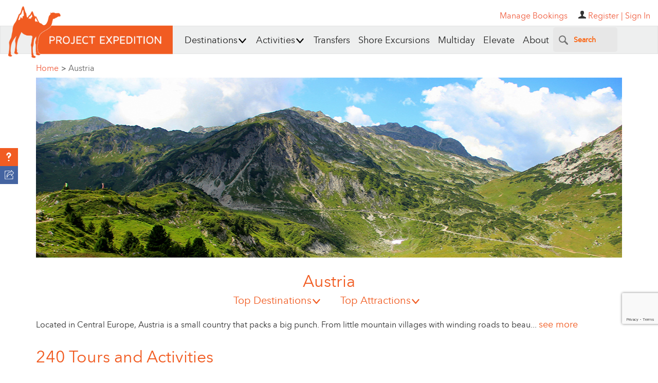

--- FILE ---
content_type: text/html; charset=UTF-8
request_url: https://www.projectexpedition.com/rq/
body_size: 45847
content:
<script>
        var attraction = {};
        var viewOptions = {"pageNumber":1, "viewAll":false, "itemsPerPage": 30, "enabledFilters": [], "actFilter": [], "skillFilter": [], "locationFilter": [], "sightFilter": [], "typeFilter": [], "otherFilter": [], "durationFilter":[], "languageFilter":[], "dateFilter":[], "sizeFilter":[], "ageFilter":[], "textFilter":[]};
        var searchTerms = location.search;
        </script>
                <script>
        var product_count = '240';
        var tours = cleanTours([{"id":"116217","content_permissioning":"All","tourName":"Highlights Of Vienna With Cathedral Tower | Private Walking Tour","profile_id":"5890","private_tour":"1","check_avail":"1","shoreex_refund_policy":"0","shoreex_ontime_policy":"0","accessible_tag":"Fully Wheelchair Accessible","elevate":null,"product_type":"Tour","product_subtype":null,"peRating":"5.72","businessId":"5890","businessName":"LivTours","tlg":null,"sig":null,"productSlug":"\/tour-activity\/vienna\/highlights-of-vienna-with-cathedral-tower-private-walking-tour\/116217\/","bookable":"1","popular":null,"skillLevel":"Easy","hasPrices":"1","highlights":"- Discover the highlights of Vienna alongside a knowledgeable private guide \r\n- Get ready for a stunning panoramic view\r\n- Come and enjoy a unique lifetime experience","description":"Embark on a captivating walking tour of Vienna, starting at the iconic Opera House, where your English-speaking guide will lead you through the enchanting streets and squares of this historic city. Marvel at landmark sights such as the stables of the renowned Lipizzaner horses at Josefsplatz, the grand Hofburg Palace, and the famous Michaelerplatz and Graben squares. Gain insights into Vienna's profound influence on European society and culture over the centuries.\r\n\r\nNestled along the Danube River, Vienna is home to imperial palaces, majestic squares, and breathtaking architecture that reflect its rich, distinguished history. This engaging walking tour delves not only into the history of the city's buildings but also explores the lives of influential figures shaped by Vienna, from the Imperial family to Mozart, Sigmund Freud, and Gustav Klimt. Vienna stands as a historical crossroads for European arts, culture, politics, and social evolution.\r\n\r\nMeet your expert English-speaking private guide outside the iconic Opera House, a magnificent structure dating back to the 1870s, renowned for hosting 350 performances annually. Your journey through central Vienna will take you to Albertinaplatz, home to a museum housing Impressionist masterpieces, and to Josefsplatz, where the famous Lipizzaner horses perform at the iconic Spanish Riding School.\r\n\r\nAs you pass through the vast imperial complex of the Hofburg, including the Schweizerhof and main fa\u00e7ade, delve into Austria's regal and imperial history spanning over 700 years. Although the Imperial family was dethroned in 1918, much of the palace continues to serve as government offices today.\r\n\r\nVienna\u2019s picturesque squares, adorned with baroque and neo-classical architecture, will unfold before you. Explore the grandeur of Michaelerplatz, a star-shaped square leading to the upscale shopping street, Kohlmarkt, and the vibrant Graben, lined with 17th- and 18th-century buildings, shops, and cafes.\r\n\r\nConclude your journey with a tour of the exquisite interior of St. Stephen\u2019s Cathedral, a Gothic and Romanesque masterpiece dating back to the Middle Ages. Your guide will provide tickets for you to independently access the elevator to the North Tower, offering breathtaking panoramic views of the city you\u2019ve just explored.","multi_description":"Opera House (outside)\r\nAlbertinaplatz\r\nJosefsplatz, stables of the Lipizzaner horses (from outside)\r\nSchweizerhof\r\nHofburg to Heldenplatz\r\nMichaelerplatz\r\nKohlmarkt\r\nGraben\r\nSt Stephen Cathedral (inside)\r\nNorth tower with elevator access (unguided)","food_description":null,"beverage_description":null,"fb_included":null,"availability":"{\"dates\": {\"2026-01-24\": 0, \"2026-01-25\": 1, \"2026-01-26\": 1, \"2026-01-27\": 1, \"2026-01-28\": 1, \"2026-01-29\": 1, \"2026-01-30\": 1, \"2026-01-31\": 1, \"2026-02-01\": 1, \"2026-02-02\": 1, \"2026-02-03\": 1, \"2026-02-04\": 1, \"2026-02-05\": 1, \"2026-02-06\": 1, \"2026-02-07\": 1, \"2026-02-08\": 1, \"2026-02-09\": 1, \"2026-02-10\": 1, \"2026-02-11\": 1, \"2026-02-12\": 1, \"2026-02-13\": 1, \"2026-02-14\": 1, \"2026-02-15\": 1, \"2026-02-16\": 1, \"2026-02-17\": 1, \"2026-02-18\": 1, \"2026-02-19\": 1, \"2026-02-20\": 1, \"2026-02-21\": 1, \"2026-02-22\": 1, \"2026-02-23\": 1, \"2026-02-24\": 1, \"2026-02-25\": 1, \"2026-02-26\": 1, \"2026-02-27\": 1, \"2026-02-28\": 1, \"2026-03-01\": 1, \"2026-03-02\": 1, \"2026-03-03\": 1, \"2026-03-04\": 1, \"2026-03-05\": 1, \"2026-03-06\": 1, \"2026-03-07\": 1, \"2026-03-08\": 1, \"2026-03-09\": 1, \"2026-03-10\": 1, \"2026-03-11\": 1, \"2026-03-12\": 1, \"2026-03-13\": 1, \"2026-03-14\": 1, \"2026-03-15\": 1, \"2026-03-16\": 1, \"2026-03-17\": 1, \"2026-03-18\": 1, \"2026-03-19\": 1, \"2026-03-20\": 1, \"2026-03-21\": 1, \"2026-03-22\": 1, \"2026-03-23\": 1, \"2026-03-24\": 1, \"2026-03-25\": 1, \"2026-03-26\": 1, \"2026-03-27\": 1, \"2026-03-28\": 1, \"2026-03-29\": 1, \"2026-03-30\": 1, \"2026-03-31\": 1, \"2026-04-01\": 2, \"2026-04-02\": 2, \"2026-04-03\": 2, \"2026-04-04\": 2, \"2026-04-05\": 2, \"2026-04-06\": 2, \"2026-04-07\": 2, \"2026-04-08\": 2, \"2026-04-09\": 2, \"2026-04-10\": 2, \"2026-04-11\": 2, \"2026-04-12\": 2, \"2026-04-13\": 2, \"2026-04-14\": 2, \"2026-04-15\": 2, \"2026-04-16\": 2, \"2026-04-17\": 2, \"2026-04-18\": 2, \"2026-04-19\": 2, \"2026-04-20\": 2, \"2026-04-21\": 2, \"2026-04-22\": 2, \"2026-04-23\": 2, \"2026-04-24\": 2, \"2026-04-25\": 2, \"2026-04-26\": 2, \"2026-04-27\": 2, \"2026-04-28\": 2, \"2026-04-29\": 2, \"2026-04-30\": 2, \"2026-05-01\": 2, \"2026-05-02\": 2, \"2026-05-03\": 2, \"2026-05-04\": 2, \"2026-05-05\": 2, \"2026-05-06\": 2, \"2026-05-07\": 2, \"2026-05-08\": 2, \"2026-05-09\": 2, \"2026-05-10\": 2, \"2026-05-11\": 2, \"2026-05-12\": 2, \"2026-05-13\": 2, \"2026-05-14\": 2, \"2026-05-15\": 2, \"2026-05-16\": 2, \"2026-05-17\": 2, \"2026-05-18\": 2, \"2026-05-19\": 2, \"2026-05-20\": 2, \"2026-05-21\": 2, \"2026-05-22\": 2, \"2026-05-23\": 2, \"2026-05-24\": 2, \"2026-05-25\": 2, \"2026-05-26\": 2, \"2026-05-27\": 2, \"2026-05-28\": 2, \"2026-05-29\": 2, \"2026-05-30\": 2, \"2026-05-31\": 2, \"2026-06-01\": 2, \"2026-06-02\": 2, \"2026-06-03\": 2, \"2026-06-04\": 2, \"2026-06-05\": 2, \"2026-06-06\": 2, \"2026-06-07\": 2, \"2026-06-08\": 2, \"2026-06-09\": 2, \"2026-06-10\": 2, \"2026-06-11\": 2, \"2026-06-12\": 2, \"2026-06-13\": 2, \"2026-06-14\": 2, \"2026-06-15\": 2, \"2026-06-16\": 2, \"2026-06-17\": 2, \"2026-06-18\": 2, \"2026-06-19\": 2, \"2026-06-20\": 2, \"2026-06-21\": 2, \"2026-06-22\": 2, \"2026-06-23\": 2, \"2026-06-24\": 2, \"2026-06-25\": 2, \"2026-06-26\": 2, \"2026-06-27\": 2, \"2026-06-28\": 2, \"2026-06-29\": 2, \"2026-06-30\": 2, \"2026-07-01\": 2, \"2026-07-02\": 2, \"2026-07-03\": 2, \"2026-07-04\": 2, \"2026-07-05\": 2, \"2026-07-06\": 2, \"2026-07-07\": 2, \"2026-07-08\": 2, \"2026-07-09\": 2, \"2026-07-10\": 2, \"2026-07-11\": 2, \"2026-07-12\": 2, \"2026-07-13\": 2, \"2026-07-14\": 2, \"2026-07-15\": 2, \"2026-07-16\": 2, \"2026-07-17\": 2, \"2026-07-18\": 2, \"2026-07-19\": 2, \"2026-07-20\": 2, \"2026-07-21\": 2, \"2026-07-22\": 2, \"2026-07-23\": 2, \"2026-07-24\": 2, \"2026-07-25\": 2, \"2026-07-26\": 2, \"2026-07-27\": 2, \"2026-07-28\": 2, \"2026-07-29\": 2, \"2026-07-30\": 2, \"2026-07-31\": 2, \"2026-08-01\": 2, \"2026-08-02\": 2, \"2026-08-03\": 2, \"2026-08-04\": 2, \"2026-08-05\": 2, \"2026-08-06\": 2, \"2026-08-07\": 2, \"2026-08-08\": 2, \"2026-08-09\": 2, \"2026-08-10\": 2, \"2026-08-11\": 2, \"2026-08-12\": 2, \"2026-08-13\": 2, \"2026-08-14\": 2, \"2026-08-15\": 2, \"2026-08-16\": 2, \"2026-08-17\": 2, \"2026-08-18\": 2, \"2026-08-19\": 2, \"2026-08-20\": 2, \"2026-08-21\": 2, \"2026-08-22\": 2, \"2026-08-23\": 2, \"2026-08-24\": 2, \"2026-08-25\": 2, \"2026-08-26\": 2, \"2026-08-27\": 2, \"2026-08-28\": 2, \"2026-08-29\": 2, \"2026-08-30\": 2, \"2026-08-31\": 2, \"2026-09-01\": 2, \"2026-09-02\": 2, \"2026-09-03\": 2, \"2026-09-04\": 2, \"2026-09-05\": 2, \"2026-09-06\": 2, \"2026-09-07\": 2, \"2026-09-08\": 2, \"2026-09-09\": 2, \"2026-09-10\": 2, \"2026-09-11\": 2, \"2026-09-12\": 2, \"2026-09-13\": 2, \"2026-09-14\": 2, \"2026-09-15\": 2, \"2026-09-16\": 2, \"2026-09-17\": 2, \"2026-09-18\": 2, \"2026-09-19\": 2, \"2026-09-20\": 2, \"2026-09-21\": 2, \"2026-09-22\": 2, \"2026-09-23\": 2, \"2026-09-24\": 2, \"2026-09-25\": 2, \"2026-09-26\": 2, \"2026-09-27\": 2, \"2026-09-28\": 2, \"2026-09-29\": 2, \"2026-09-30\": 2, \"2026-10-01\": 2, \"2026-10-02\": 2, \"2026-10-03\": 2, \"2026-10-04\": 2, \"2026-10-05\": 2, \"2026-10-06\": 2, \"2026-10-07\": 2, \"2026-10-08\": 2, \"2026-10-09\": 2, \"2026-10-10\": 2, \"2026-10-11\": 2, \"2026-10-12\": 2, \"2026-10-13\": 2, \"2026-10-14\": 2, \"2026-10-15\": 2, \"2026-10-16\": 2, \"2026-10-17\": 2, \"2026-10-18\": 2, \"2026-10-19\": 2, \"2026-10-20\": 2, \"2026-10-21\": 2, \"2026-10-22\": 2, \"2026-10-23\": 2, \"2026-10-24\": 2, \"2026-10-25\": 2, \"2026-10-26\": 2, \"2026-10-27\": 2, \"2026-10-28\": 2, \"2026-10-29\": 2, \"2026-10-30\": 2, \"2026-10-31\": 2, \"2026-11-01\": 1, \"2026-11-02\": 1, \"2026-11-03\": 1, \"2026-11-04\": 1, \"2026-11-05\": 1, \"2026-11-06\": 1, \"2026-11-07\": 1, \"2026-11-08\": 1, \"2026-11-09\": 1, \"2026-11-10\": 1, \"2026-11-11\": 1, \"2026-11-12\": 1, \"2026-11-13\": 1, \"2026-11-14\": 1, \"2026-11-15\": 1, \"2026-11-16\": 1, \"2026-11-17\": 1, \"2026-11-18\": 1, \"2026-11-19\": 1, \"2026-11-20\": 1, \"2026-11-21\": 1, \"2026-11-22\": 1, \"2026-11-23\": 1, \"2026-11-24\": 1, \"2026-11-25\": 1, \"2026-11-26\": 1, \"2026-11-27\": 1, \"2026-11-28\": 1, \"2026-11-29\": 1, \"2026-11-30\": 1, \"2026-12-01\": 1, \"2026-12-02\": 1, \"2026-12-03\": 1, \"2026-12-04\": 1, \"2026-12-05\": 1, \"2026-12-06\": 1, \"2026-12-07\": 1, \"2026-12-08\": 1, \"2026-12-09\": 1, \"2026-12-10\": 1, \"2026-12-11\": 1, \"2026-12-12\": 1, \"2026-12-13\": 1, \"2026-12-14\": 1, \"2026-12-15\": 1, \"2026-12-16\": 1, \"2026-12-17\": 1, \"2026-12-18\": 1, \"2026-12-19\": 1, \"2026-12-20\": 1, \"2026-12-21\": 1, \"2026-12-22\": 1, \"2026-12-23\": 1, \"2026-12-24\": 1, \"2026-12-25\": 1, \"2026-12-26\": 1, \"2026-12-27\": 1, \"2026-12-28\": 1, \"2026-12-29\": 1, \"2026-12-30\": 1, \"2026-12-31\": 1, \"2027-01-01\": 1}, \"times\": [[\"16:00\"], [\"09:00\", \"10:00\", \"11:00\", \"13:00\", \"14:00\", \"15:00\", \"16:00\"], [\"09:00\", \"10:00\", \"11:00\", \"13:00\", \"14:00\", \"15:00\", \"16:00\", \"17:00\", \"18:00\"]], \"update\": \"2026-01-23\"}","hotel_pickup":null,"meeting_location":"Alban Berg Memorial (Abstract, curvy silver statue), on the east side of the main entrance to the Vienna State Opera (Wiener Staatsoper) - Opernpassage 8, Wien,1010.","languages":"English","min_quantity":"2","max_quantity":"15","minimum_age":null,"latitude":"48.2025661","longitude":"16.3700211","tourLocation":"Vienna::Austria::","pickupTowns":null,"mainProductPhoto":"531368","duration":"::2::","visitTowns":"Vienna::Austria::","acts":"545::Sightseeing::~~~192::Local Flavor::","actsTags":"192::Church","cache_data":"Hofburg , Vienna::::::::5321::::hofburg-vienna::Landmark::~~~St. Stephen's Cathedral, Vienna::::::::5320::::st-stephens-cathedral-vienna::Religious Sites::~~~Vienna State Opera::::::::5326::::vienna-state-opera::Museums & Galleries::;;531368touractivity7ec3e78d7006427cbcebd8bd591d20d4_widget.jpg;;{\"USD\":\"Prices from::US$ ::249.85::Varies by group size::::1::::USD::\",\"EUR\":\"Prices from::\\u20ac ::209.00::Varies by group size::::1::::EUR::\",\"GBP\":\"Prices from::\\u00a3 ::186.69::Varies by group size::::1::::GBP::\",\"CAD\":\"Prices from::C$ ::347.44::Varies by group size::::1::::CAD::\",\"AUD\":\"Prices from::A$ ::373.47::Varies by group size::::1::::AUD::\"}","reviewCount":"0","reviewAvgRating":null,"saNames":"Hofburg , Vienna::::::::5321::::hofburg-vienna::Landmark::~~~St. Stephen's Cathedral, Vienna::::::::5320::::st-stephens-cathedral-vienna::Religious Sites::~~~Vienna State Opera::::::::5326::::vienna-state-opera::Museums & Galleries::","imgThumb":"https:\/\/cdn.projectexpedition.com\/photos\/531368touractivity7ec3e78d7006427cbcebd8bd591d20d4_widget.jpg","productPrice":"Prices from::US$ ::249.85::Varies by group size::::1::::USD::"},{"id":"102063","content_permissioning":"All","tourName":"Expert-led Introduction To Vienna","profile_id":"3253","private_tour":"1","check_avail":"1","shoreex_refund_policy":"0","shoreex_ontime_policy":"0","accessible_tag":null,"elevate":null,"product_type":"Tour","product_subtype":null,"peRating":"5.61","businessId":"3253","businessName":"Context Travel","tlg":"SELECT","sig":"Yes","productSlug":"\/tour-activity\/vienna\/expertled-introduction-to-vienna\/102063\/","bookable":"1","popular":null,"skillLevel":"Easy","hasPrices":"1","highlights":"- Get acquainted with Vienna's remarkable historical center\r\n- Your essential tour of historic Vienna led by an expert in history or local culture \r\n- Discover how each era has left its imprint, offering you a deeper understanding of the city","description":"Join us for a captivating three-hour journey through Vienna's First District, where history palpably fills the air. Guided by a local expert, this tour delves into the architectural grandeur and storied past of a district shaped by diverse rulers from the Celts to the Nazis. Wander through serene alleys and grand boulevards as our expert shares insights into the monumental shifts that have sculpted Vienna's cultural and physical landscape. Discover how each era has left its imprint, offering you a deeper understanding and a personal connection to this iconic city. Our path will take us through key historical sites including the ancient Ruprechtskirche and Maria am Gestade, the elegant Freyung, the grand Ringstrasse, the majestic Hofburg, and the iconic Stephansdom. Each location is steeped in history, revealing layers of Vienna\u2019s heritage through its exterior charm and significance. Your guide will provide essential historical context, enhancing your appreciation of these landmarks without assuming interior access. This tour not only enriches your knowledge but also invites you to form a personal bond with Vienna\u2019s illustrious history.","multi_description":null,"food_description":null,"beverage_description":null,"fb_included":null,"availability":"{\"dates\": {\"2026-02-01\": 0, \"2026-02-02\": 0, \"2026-02-03\": 0, \"2026-02-04\": 0, \"2026-02-05\": 0, \"2026-02-06\": 0, \"2026-02-07\": 0, \"2026-02-08\": 0, \"2026-02-09\": 0, \"2026-02-10\": 0, \"2026-02-11\": 0, \"2026-02-12\": 0, \"2026-02-13\": 0, \"2026-02-14\": 0, \"2026-02-15\": 0, \"2026-02-16\": 0, \"2026-02-17\": 0, \"2026-02-18\": 0, \"2026-02-19\": 0, \"2026-02-20\": 0, \"2026-02-21\": 0, \"2026-02-22\": 0, \"2026-02-23\": 0, \"2026-02-24\": 0, \"2026-02-25\": 0, \"2026-02-26\": 0, \"2026-02-27\": 0, \"2026-02-28\": 0, \"2026-03-01\": 0, \"2026-03-02\": 0, \"2026-03-03\": 0, \"2026-03-04\": 0, \"2026-03-05\": 0, \"2026-03-06\": 0, \"2026-03-07\": 0, \"2026-03-08\": 0, \"2026-03-09\": 0, \"2026-03-10\": 0, \"2026-03-11\": 0, \"2026-03-12\": 0, \"2026-03-13\": 0, \"2026-03-14\": 0, \"2026-03-15\": 0, \"2026-03-16\": 0, \"2026-03-17\": 0, \"2026-03-18\": 0, \"2026-03-19\": 0, \"2026-03-20\": 0, \"2026-03-21\": 0, \"2026-03-22\": 0, \"2026-03-23\": 0, \"2026-03-24\": 0, \"2026-03-25\": 0, \"2026-03-26\": 0, \"2026-03-27\": 0, \"2026-03-28\": 0, \"2026-03-29\": 0, \"2026-03-30\": 0, \"2026-03-31\": 0, \"2026-04-01\": 0, \"2026-04-02\": 0, \"2026-04-03\": 0, \"2026-04-04\": 0, \"2026-04-05\": 0, \"2026-04-06\": 0, \"2026-04-07\": 0, \"2026-04-08\": 0, \"2026-04-09\": 0, \"2026-04-10\": 0, \"2026-04-11\": 0, \"2026-04-12\": 0, \"2026-04-13\": 0, \"2026-04-14\": 0, \"2026-04-15\": 0, \"2026-04-16\": 0, \"2026-04-17\": 0, \"2026-04-18\": 0, \"2026-04-19\": 0, \"2026-04-20\": 0, \"2026-04-21\": 0, \"2026-04-22\": 0, \"2026-04-23\": 0, \"2026-04-24\": 0, \"2026-04-25\": 0, \"2026-04-26\": 0, \"2026-04-27\": 0, \"2026-04-28\": 0, \"2026-04-29\": 0, \"2026-04-30\": 0, \"2026-05-01\": 0, \"2026-05-02\": 0, \"2026-05-03\": 0, \"2026-05-04\": 0, \"2026-05-05\": 0, \"2026-05-06\": 0, \"2026-05-07\": 0, \"2026-05-08\": 0, \"2026-05-09\": 0, \"2026-05-10\": 0, \"2026-05-11\": 0, \"2026-05-12\": 0, \"2026-05-13\": 0, \"2026-05-14\": 0, \"2026-05-15\": 0, \"2026-05-16\": 0, \"2026-05-17\": 0, \"2026-05-18\": 0, \"2026-05-19\": 0, \"2026-05-20\": 0, \"2026-05-21\": 0, \"2026-05-22\": 0, \"2026-05-23\": 0, \"2026-05-24\": 0, \"2026-05-25\": 0, \"2026-05-26\": 0, \"2026-05-27\": 0, \"2026-05-28\": 0, \"2026-05-29\": 0, \"2026-05-30\": 0, \"2026-05-31\": 0, \"2026-06-01\": 0, \"2026-06-02\": 0, \"2026-06-03\": 0, \"2026-06-04\": 0, \"2026-06-05\": 0, \"2026-06-06\": 0, \"2026-06-07\": 0, \"2026-06-08\": 0, \"2026-06-09\": 0, \"2026-06-10\": 0, \"2026-06-11\": 0, \"2026-06-12\": 0, \"2026-06-13\": 0, \"2026-06-14\": 0, \"2026-06-15\": 0, \"2026-06-16\": 0, \"2026-06-17\": 0, \"2026-06-18\": 0, \"2026-06-19\": 0, \"2026-06-20\": 0, \"2026-06-21\": 0, \"2026-06-22\": 0, \"2026-06-23\": 0, \"2026-06-24\": 0, \"2026-06-25\": 0, \"2026-06-26\": 0, \"2026-06-27\": 0, \"2026-06-28\": 0, \"2026-06-29\": 0, \"2026-06-30\": 0, \"2026-07-01\": 0, \"2026-07-02\": 0, \"2026-07-03\": 0, \"2026-07-04\": 0, \"2026-07-05\": 0, \"2026-07-06\": 0, \"2026-07-07\": 0, \"2026-07-08\": 0, \"2026-07-09\": 0, \"2026-07-10\": 0, \"2026-07-11\": 0, \"2026-07-12\": 0, \"2026-07-13\": 0, \"2026-07-14\": 0, \"2026-07-15\": 0, \"2026-07-16\": 0, \"2026-07-17\": 0, \"2026-07-18\": 0, \"2026-07-19\": 0, \"2026-07-20\": 0, \"2026-07-21\": 0, \"2026-07-22\": 0, \"2026-07-23\": 0, \"2026-07-24\": 0, \"2026-07-25\": 0, \"2026-07-26\": 0, \"2026-07-27\": 0, \"2026-07-28\": 0, \"2026-07-29\": 0, \"2026-07-30\": 0, \"2026-07-31\": 0, \"2026-08-01\": 0, \"2026-08-02\": 0, \"2026-08-03\": 0, \"2026-08-04\": 0, \"2026-08-05\": 0, \"2026-08-06\": 0, \"2026-08-07\": 0, \"2026-08-08\": 0, \"2026-08-09\": 0, \"2026-08-10\": 0, \"2026-08-11\": 0, \"2026-08-12\": 0, \"2026-08-13\": 0, \"2026-08-14\": 0, \"2026-08-15\": 0, \"2026-08-16\": 0, \"2026-08-17\": 0, \"2026-08-18\": 0, \"2026-08-19\": 0, \"2026-08-20\": 0, \"2026-08-21\": 0, \"2026-08-22\": 0, \"2026-08-23\": 0, \"2026-08-24\": 0, \"2026-08-25\": 0, \"2026-08-26\": 0, \"2026-08-27\": 0, \"2026-08-28\": 0, \"2026-08-29\": 0, \"2026-08-30\": 0, \"2026-08-31\": 0, \"2026-09-01\": 0, \"2026-09-02\": 0, \"2026-09-03\": 0, \"2026-09-04\": 0, \"2026-09-05\": 0, \"2026-09-06\": 0, \"2026-09-07\": 0, \"2026-09-08\": 0, \"2026-09-09\": 0, \"2026-09-10\": 0, \"2026-09-11\": 0, \"2026-09-12\": 0, \"2026-09-13\": 0, \"2026-09-14\": 0, \"2026-09-15\": 0, \"2026-09-16\": 0, \"2026-09-17\": 0, \"2026-09-18\": 0, \"2026-09-19\": 0, \"2026-09-20\": 0, \"2026-09-21\": 0, \"2026-09-22\": 0, \"2026-09-23\": 0, \"2026-09-24\": 0, \"2026-09-25\": 0, \"2026-09-26\": 0, \"2026-09-27\": 0, \"2026-09-28\": 0, \"2026-09-29\": 0, \"2026-09-30\": 0, \"2026-10-01\": 0, \"2026-10-02\": 0, \"2026-10-03\": 0, \"2026-10-04\": 0, \"2026-10-05\": 0, \"2026-10-06\": 0, \"2026-10-07\": 0, \"2026-10-08\": 0, \"2026-10-09\": 0, \"2026-10-10\": 0, \"2026-10-11\": 0, \"2026-10-12\": 0, \"2026-10-13\": 0, \"2026-10-14\": 0, \"2026-10-15\": 0, \"2026-10-16\": 0, \"2026-10-17\": 0, \"2026-10-18\": 0, \"2026-10-19\": 0, \"2026-10-20\": 0, \"2026-10-21\": 0, \"2026-10-22\": 0, \"2026-10-23\": 0, \"2026-10-24\": 0, \"2026-10-25\": 0, \"2026-10-26\": 0, \"2026-10-27\": 0, \"2026-10-28\": 0, \"2026-10-29\": 0, \"2026-10-30\": 0, \"2026-10-31\": 0, \"2026-11-01\": 0, \"2026-11-02\": 0, \"2026-11-03\": 0, \"2026-11-04\": 0, \"2026-11-05\": 0, \"2026-11-06\": 0, \"2026-11-07\": 0, \"2026-11-08\": 0, \"2026-11-09\": 0, \"2026-11-10\": 0, \"2026-11-11\": 0, \"2026-11-12\": 0, \"2026-11-13\": 0, \"2026-11-14\": 0, \"2026-11-15\": 0, \"2026-11-16\": 0, \"2026-11-17\": 0, \"2026-11-18\": 0, \"2026-11-19\": 0, \"2026-11-20\": 0, \"2026-11-21\": 0, \"2026-11-22\": 0, \"2026-11-23\": 0, \"2026-11-24\": 0, \"2026-11-25\": 0, \"2026-11-26\": 0, \"2026-11-27\": 0, \"2026-11-28\": 0, \"2026-11-29\": 0, \"2026-11-30\": 0, \"2026-12-01\": 0, \"2026-12-02\": 0, \"2026-12-03\": 0, \"2026-12-04\": 0, \"2026-12-05\": 0, \"2026-12-06\": 0, \"2026-12-07\": 0, \"2026-12-08\": 0, \"2026-12-09\": 0, \"2026-12-10\": 0, \"2026-12-11\": 0, \"2026-12-12\": 0, \"2026-12-13\": 0, \"2026-12-14\": 0, \"2026-12-15\": 0, \"2026-12-16\": 0, \"2026-12-17\": 0, \"2026-12-18\": 0, \"2026-12-19\": 0, \"2026-12-20\": 0, \"2026-12-21\": 0, \"2026-12-22\": 0, \"2026-12-23\": 0, \"2026-12-27\": 0, \"2026-12-28\": 0, \"2026-12-29\": 0, \"2026-12-30\": 0, \"2026-12-31\": 0, \"2027-01-01\": 0}, \"times\": [[\"10:00\", \"14:00\"]], \"update\": \"2026-01-22\"}","hotel_pickup":null,"meeting_location":"Rotenturmstra\u00dfe 29, 1010 Wien, Austria\r\nYou will meet your expert guide in front of the McDonald\u2019s on Schwedenplatz at Rotenturmstra\u00dfe 29, 1010 Wien, Austria.","languages":"English","min_quantity":"1","max_quantity":"10","minimum_age":null,"latitude":"48.2117","longitude":"16.3758","tourLocation":"Vienna::Austria::","pickupTowns":null,"mainProductPhoto":"424281","duration":"::3::","visitTowns":"Vienna::Austria::","acts":"545::Sightseeing::~~~243::City\/Town Tour::","actsTags":null,"cache_data":"Hofburg , Vienna::::::::5321::::hofburg-vienna::Landmark::~~~St. Rupert's Church::::::::13562::::st-ruperts-church::Religious Sites::~~~Vienna Ring Road::::::::8253::::vienna-ring-road::Landmark::;;424281touractivityimage__1677698980_widget.jpg;;{\"USD\":\"Prices from::US$ ::138.04::Varies by group size::::1::::USD::\",\"EUR\":\"Prices from::\\u20ac ::122.5::Varies by group size::::1::::EUR::\",\"GBP\":\"Prices from::\\u00a3 ::106.21::Varies by group size::::1::::GBP::\",\"CAD\":\"Prices from::C$ ::197.75::Varies by group size::::1::::CAD::\",\"AUD\":\"Prices from::A$ ::212.62::Varies by group size::::1::::AUD::\"}","reviewCount":"2","reviewAvgRating":"5.000000","saNames":"Hofburg , Vienna::::::::5321::::hofburg-vienna::Landmark::~~~St. Rupert's Church::::::::13562::::st-ruperts-church::Religious Sites::~~~Vienna Ring Road::::::::8253::::vienna-ring-road::Landmark::","imgThumb":"https:\/\/cdn.projectexpedition.com\/photos\/424281touractivityimage__1677698980_widget.jpg","productPrice":"Prices from::US$ ::138.04::Varies by group size::::1::::USD::"},{"id":"102214","content_permissioning":"All","tourName":"Expert-led Introduction To Salzburg Tour With Mirabell Palace","profile_id":"3253","private_tour":"1","check_avail":"1","shoreex_refund_policy":"0","shoreex_ontime_policy":"0","accessible_tag":null,"elevate":null,"product_type":"Tour","product_subtype":null,"peRating":"5.61","businessId":"3253","businessName":"Context Travel","tlg":"SELECT","sig":"Yes","productSlug":"\/tour-activity\/salzburg\/expertled-introduction-to-salzburg-tour-with-mirabell-palace\/102214\/","bookable":"1","popular":null,"skillLevel":"Easy","hasPrices":"1","highlights":"- Discover the riches of Salzburg, from its cultural heritage to historical significance\r\n- Experience the many historical and cultural facets that make up Salzburg\r\n- Led by local historian or expert guide\r\n","description":"Explore the rich history and vibrant culture of Salzburg on this three-hour tour led by a local historian or expert guide. Discover the layers of history behind this enchanting city, from its medieval roots to its modern evolution, and learn about the influential figures and events that shaped it. Our journey begins at the UNESCO World Heritage Site of Mirabell Palace and Gardens, where you\u2019ll hear tales of love, politics, and baroque architecture. We\u2019ll then meander through the Old Town, passing Mozart\u2019s Residence and the house of mathematician Christian Doppler. Depending on your interests, we may explore the historic Steingasse or cross the river to visit key sites like Getreidegasse and the Baroque Cathedral. The tour culminates with a funicular ride to Salzburg Fortress, offering panoramic views of the city and a deep dive into its history from medieval times to the Habsburg era. Our expert guide\u2019s insights will enhance your understanding of Salzburg\u2019s past and present, making this tour a profound and engaging experience. The tour includes a funicular ride to the fortress. This experience offers a comprehensive exploration of Salzburg\u2019s historical and cultural heritage, guided by a knowledgeable local expert.","multi_description":"During the tour, we will visit the exterior and interior of Mirabell Palace and Gardens, the exterior of Mozart\u2019s Residence, the exterior and interior of St. Peter\u2019s Church, the exterior and interior of the Fraum\u00fcnster Church (interior visit not possible on Sunday morning), and the exterior and interior of Salzburg Fortress.","food_description":null,"beverage_description":null,"fb_included":null,"availability":"{\"dates\": {\"2026-01-27\": 0, \"2026-01-28\": 0, \"2026-01-29\": 0, \"2026-01-30\": 0, \"2026-01-31\": 0, \"2026-02-01\": 0, \"2026-02-02\": 0, \"2026-02-03\": 0, \"2026-02-04\": 0, \"2026-02-05\": 0, \"2026-02-06\": 0, \"2026-02-07\": 0, \"2026-02-08\": 0, \"2026-02-09\": 0, \"2026-02-10\": 0, \"2026-02-11\": 0, \"2026-02-12\": 0, \"2026-02-13\": 0, \"2026-02-14\": 0, \"2026-02-15\": 0, \"2026-02-16\": 0, \"2026-02-17\": 0, \"2026-02-18\": 0, \"2026-02-19\": 0, \"2026-02-20\": 0, \"2026-02-21\": 0, \"2026-02-22\": 0}, \"times\": [[\"09:30\", \"14:30\"]], \"update\": \"2026-01-22\"}","hotel_pickup":null,"meeting_location":"Mirabellplatz 5A, 5020 Salzburg, Austria\r\n","languages":"English","min_quantity":"1","max_quantity":"10","minimum_age":null,"latitude":"47.8054","longitude":"13.0435","tourLocation":"Salzburg::Austria::","pickupTowns":null,"mainProductPhoto":"425422","duration":"::3::","visitTowns":"Salzburg::Austria::","acts":"545::Sightseeing::","actsTags":null,"cache_data":"Fortress Hohensalzburg::::::::11326::::fortress-hohensalzburg::Museums & Galleries::~~~Mirabell Palace::::::::5316::::mirabell-palace::Landmark::~~~Salzburg Cathedral::::::::5318::::salzburg-cathedral::Religious Sites::;;425422touractivityorqsvvmeul7gb3ed2ok4_widget.jpg;;{\"USD\":\"Prices from::US$ ::172.50::Varies by group size::::1::::USD::\",\"EUR\":\"Prices from::\\u20ac ::153.08::Varies by group size::::1::::EUR::\",\"GBP\":\"Prices from::\\u00a3 ::132.72::Varies by group size::::1::::GBP::\",\"CAD\":\"Prices from::C$ ::247.11::Varies by group size::::1::::CAD::\",\"AUD\":\"Prices from::A$ ::265.7::Varies by group size::::1::::AUD::\"}","reviewCount":"3","reviewAvgRating":"5.000000","saNames":"Fortress Hohensalzburg::::::::11326::::fortress-hohensalzburg::Museums & Galleries::~~~Mirabell Palace::::::::5316::::mirabell-palace::Landmark::~~~Salzburg Cathedral::::::::5318::::salzburg-cathedral::Religious Sites::","imgThumb":"https:\/\/cdn.projectexpedition.com\/photos\/425422touractivityorqsvvmeul7gb3ed2ok4_widget.jpg","productPrice":"Prices from::US$ ::172.50::Varies by group size::::1::::USD::"},{"id":"40694","content_permissioning":"All","tourName":"Vienna Food, Coffee and Market Small Group Tour","profile_id":"2533","private_tour":null,"check_avail":"1","shoreex_refund_policy":"Cruise Friendly Refund Policy","shoreex_ontime_policy":"0","accessible_tag":null,"elevate":null,"product_type":"Tour","product_subtype":null,"peRating":"5.60","businessId":"2533","businessName":"Intrepid Urban Adventures","tlg":null,"sig":null,"productSlug":"\/tour-activity\/vienna\/vienna-food-coffee-and-market-small-group-tour\/40694\/","bookable":"1","popular":null,"skillLevel":"Easy","hasPrices":"1","highlights":"- Browse one of Europe\u2019s most famous markets \r\n- Head to one of our favorite off the beaten track Viennese markets \r\n- Learn the locals\u2019 secret to Gem\u00fctlichkeit \r\n- Step away from Vienna\u2019s tourist packed famous coffee shops discover local coffee in the city\r\n- Graze on a number of sweet and savory delights, handpicked by your guide\r\n- Small group, personalized tour with max 12 passengers \r\n- This tour is carbon neutral, operated by the world\u2019s largest travel B Corp accredited company","description":"Get a thorough introduction to Vienna\u2019s dynamic food and drink scene with a local showing you the best places to stop for all manner of sweet versus savory. Walk through the Gr\u00e4tzls (neighborhood) with your guide and discover their favorite, only locals know markets and get an insight into traditional Viennese coffee culture in some of our your guide\u2019s most beloved coffee spots, discovering historic gems and locals only hotspots.","multi_description":"We begin our Vienna tour on one of the most famous and attractive shopping streets in the city: The Graben. The area is littered with imperial architecture, opulent coffee shops, and first-rate eateries. After our brief stroll, we will stop for a quick coffee and strudel at one of the few cafes that locals still visit in the first, a proper and still functioning \u2018Kulturcafe\u2019. \r\n\r\nTo Nasch means \u2018to nibble\u2019 and that is exactly what one could do at the Naschmarkt, easily one of Europe\u2019s best open-air markets. It is a mile long and showcases over 120 food stalls and some delectable restaurants that are cooking up some of the best food in the city. Here you will find the most diverse array of fruits, vegetables, and delicacies that are available in Vienna from all over the world. \r\n\r\nWhile the Naschmarkt is a must-see, any local will tell you that they rarely pay it a visit. Instead every local has their own market that they like to visit, these may not be as big as the Naschmarkt, but they are certainly more lively and less touristy. Therefore, you will be whisked away to visit a real \u2018functioning\u2019 Viennese market. Whether that be the trendy Brunnenmarkt in the 16th with its cafes and creative, the lively Viktor\u2013Adler\u2013Markt in the traditionally working-class 10th or even the peaceful farmers market at Karmeliterplatz in the 2nd will depend on the day and the guide. \r\n\r\nAt our first local market, we will enjoy our first lunch where we will indulge in wonderful typical Austrian food (schnitzel, goulash, or a vegetarian option for example) and wash it down with locally produced wine or beer. We will also show you the sweet side of Vienna and treat you to the chef's best dessert. \r\n\r\nIrrelevant of the market, one thing we can promise is that there will be food. Our guides will introduce you to some Viennese guilty pleasures, both sweet and savory, and life on the streets that no guidebook would ever mention. Pausing to take in Wurstelstand life offers you the chance to taste Austrian\u2019s favorite dish (Hint: it\u2019s not schnitzel).\r\n\r\nAll along the way, we will sink into the famed Viennese coffee culture. Coffeehouses have played a very important role in shaping the culture of the city over the centuries, with the first cup being brewed all the way back in 1683. We will show you where to find a wonderful cup of coffee or tea, or whatever your heart desires after a wonderful day of food. \r\n\r\nOur introduction to Vienna\u2019s food and drink scene ends back in the city center, in front of the Opera house, the perfect springboard location to head off to any number of recommendations our guides will give you.","food_description":"Breakfast stop (Tea or Viennese coffee, strudel of the season) \r\nLunch stop (Main course, warm dessert, and a glass of Austrian Wine) \r\nStreet food stop (small goulash or pork roast or vegetarian option)","beverage_description":"Coffee house stop (Tea or, Viennese coffee or hot chocolate)","fb_included":"1","availability":"{\"dates\": {\"2026-02-21\": 0, \"2026-02-23\": 0, \"2026-02-24\": 0, \"2026-02-25\": 0, \"2026-02-26\": 0, \"2026-02-27\": 0, \"2026-02-28\": 0, \"2026-03-02\": 0, \"2026-03-03\": 0, \"2026-03-04\": 0, \"2026-03-05\": 0, \"2026-03-06\": 0, \"2026-03-07\": 0, \"2026-03-09\": 0, \"2026-03-10\": 0, \"2026-03-11\": 0, \"2026-03-12\": 0, \"2026-03-13\": 0, \"2026-03-14\": 0, \"2026-03-16\": 0, \"2026-03-17\": 0, \"2026-03-18\": 0, \"2026-03-20\": 0, \"2026-03-21\": 0, \"2026-03-23\": 0, \"2026-03-24\": 0, \"2026-03-25\": 0, \"2026-03-26\": 0, \"2026-03-27\": 0, \"2026-03-28\": 0, \"2026-03-30\": 0, \"2026-03-31\": 0, \"2026-04-01\": 0, \"2026-04-02\": 0, \"2026-04-04\": 0, \"2026-04-07\": 0, \"2026-04-08\": 0, \"2026-04-09\": 0, \"2026-04-10\": 0, \"2026-04-11\": 0, \"2026-04-13\": 0, \"2026-04-14\": 0, \"2026-04-15\": 0, \"2026-04-16\": 0, \"2026-04-17\": 0, \"2026-04-18\": 0, \"2026-04-20\": 0, \"2026-04-21\": 0, \"2026-04-22\": 0, \"2026-04-23\": 0, \"2026-04-24\": 0, \"2026-04-25\": 0, \"2026-04-27\": 0, \"2026-04-28\": 0, \"2026-04-29\": 0, \"2026-04-30\": 0, \"2026-05-02\": 0, \"2026-05-05\": 0, \"2026-05-06\": 0, \"2026-05-07\": 0, \"2026-05-08\": 0, \"2026-05-09\": 0, \"2026-05-11\": 0, \"2026-05-12\": 0, \"2026-05-13\": 0, \"2026-05-15\": 0, \"2026-05-16\": 0, \"2026-05-18\": 0, \"2026-05-19\": 0, \"2026-05-20\": 0, \"2026-05-21\": 0, \"2026-05-22\": 0, \"2026-05-23\": 0, \"2026-05-26\": 0, \"2026-05-27\": 0, \"2026-05-28\": 0, \"2026-05-29\": 0, \"2026-05-30\": 0, \"2026-06-01\": 0, \"2026-06-02\": 0, \"2026-06-03\": 0, \"2026-06-05\": 0, \"2026-06-06\": 0, \"2026-06-08\": 0, \"2026-06-09\": 0, \"2026-06-10\": 0, \"2026-06-11\": 0, \"2026-06-12\": 0, \"2026-06-13\": 0, \"2026-06-15\": 0, \"2026-06-16\": 0, \"2026-06-17\": 0, \"2026-06-18\": 0, \"2026-06-19\": 0, \"2026-06-20\": 0, \"2026-06-22\": 0, \"2026-06-23\": 0, \"2026-06-24\": 0, \"2026-06-25\": 0, \"2026-06-26\": 0, \"2026-06-27\": 0, \"2026-06-29\": 0, \"2026-06-30\": 0, \"2026-07-01\": 0, \"2026-07-02\": 0, \"2026-07-03\": 0, \"2026-07-04\": 0, \"2026-07-06\": 0, \"2026-07-07\": 0, \"2026-07-08\": 0, \"2026-07-09\": 0, \"2026-07-10\": 0, \"2026-07-11\": 0, \"2026-07-13\": 0, \"2026-07-14\": 0, \"2026-07-15\": 0, \"2026-07-16\": 0, \"2026-07-17\": 0, \"2026-07-18\": 0, \"2026-07-20\": 0, \"2026-07-21\": 0, \"2026-07-22\": 0, \"2026-07-23\": 0, \"2026-07-24\": 0, \"2026-07-25\": 0, \"2026-07-27\": 0, \"2026-07-28\": 0, \"2026-07-29\": 0, \"2026-07-30\": 0, \"2026-07-31\": 0, \"2026-08-01\": 0, \"2026-08-03\": 0, \"2026-08-04\": 0, \"2026-08-05\": 0, \"2026-08-06\": 0, \"2026-08-07\": 0, \"2026-08-08\": 0, \"2026-08-10\": 0, \"2026-08-11\": 0, \"2026-08-12\": 0, \"2026-08-13\": 0, \"2026-08-14\": 0, \"2026-08-17\": 0, \"2026-08-18\": 0, \"2026-08-19\": 0, \"2026-08-20\": 0, \"2026-08-21\": 0, \"2026-08-22\": 0, \"2026-08-24\": 0, \"2026-08-25\": 0, \"2026-08-26\": 0, \"2026-08-27\": 0, \"2026-08-28\": 0, \"2026-08-29\": 0, \"2026-08-31\": 0, \"2026-09-01\": 0, \"2026-09-02\": 0, \"2026-09-03\": 0, \"2026-09-04\": 0, \"2026-09-05\": 0, \"2026-09-07\": 0, \"2026-09-08\": 0, \"2026-09-09\": 0, \"2026-09-10\": 0, \"2026-09-11\": 0, \"2026-09-12\": 0, \"2026-09-14\": 0, \"2026-09-15\": 0, \"2026-09-16\": 0, \"2026-09-17\": 0, \"2026-09-18\": 0, \"2026-09-19\": 0, \"2026-09-21\": 0, \"2026-09-22\": 0, \"2026-09-23\": 0, \"2026-09-25\": 0, \"2026-09-26\": 0, \"2026-09-28\": 0, \"2026-09-29\": 0, \"2026-09-30\": 0, \"2026-10-01\": 0, \"2026-10-02\": 0, \"2026-10-03\": 0, \"2026-10-05\": 0, \"2026-10-06\": 0, \"2026-10-07\": 0, \"2026-10-08\": 0, \"2026-10-09\": 0, \"2026-10-10\": 0, \"2026-10-12\": 0, \"2026-10-13\": 0, \"2026-10-14\": 0, \"2026-10-15\": 0, \"2026-10-16\": 0, \"2026-10-17\": 0, \"2026-10-19\": 0, \"2026-10-20\": 0, \"2026-10-21\": 0, \"2026-10-22\": 0, \"2026-10-23\": 0, \"2026-10-24\": 0, \"2026-10-27\": 0, \"2026-10-28\": 0, \"2026-10-29\": 0, \"2026-10-30\": 0, \"2026-10-31\": 0, \"2026-11-02\": 0, \"2026-11-03\": 0, \"2026-11-04\": 0, \"2026-11-05\": 0, \"2026-11-06\": 0, \"2026-11-07\": 0, \"2026-11-09\": 0, \"2026-11-10\": 0, \"2026-11-11\": 0, \"2026-11-12\": 0, \"2026-11-13\": 0, \"2026-11-14\": 0, \"2026-11-16\": 0, \"2026-11-17\": 0, \"2026-11-18\": 0, \"2026-11-19\": 0, \"2026-11-20\": 0, \"2026-11-21\": 0, \"2026-11-23\": 0, \"2026-11-24\": 0, \"2026-11-25\": 0, \"2026-11-26\": 0, \"2026-11-27\": 0, \"2026-11-28\": 0, \"2026-11-30\": 0, \"2026-12-01\": 0, \"2026-12-02\": 0, \"2026-12-03\": 0, \"2026-12-04\": 0, \"2026-12-05\": 0, \"2026-12-07\": 0, \"2026-12-09\": 0, \"2026-12-10\": 0, \"2026-12-11\": 0, \"2026-12-12\": 0, \"2026-12-14\": 0, \"2026-12-15\": 0, \"2026-12-16\": 0, \"2026-12-17\": 0, \"2026-12-18\": 0, \"2026-12-19\": 0, \"2026-12-21\": 0, \"2026-12-22\": 0, \"2026-12-23\": 0, \"2026-12-28\": 0, \"2026-12-29\": 0, \"2026-12-30\": 0, \"2026-12-31\": 0, \"2027-01-01\": 0}, \"times\": [[\"09:30\"]], \"update\": \"2026-01-23\"}","hotel_pickup":null,"meeting_location":"Jasomirgottstra\u00dfe 3-5, at the Wine&Co Flagship store, 1010 Vienna","languages":"English","min_quantity":"1","max_quantity":"16","minimum_age":"12","latitude":"48.208416","longitude":"16.373469","tourLocation":"Vienna::Austria::","pickupTowns":null,"mainProductPhoto":"752659","duration":"::6::","visitTowns":"Vienna::Austria::","acts":"243::City\/Town Tour::~~~192::Local Flavor::~~~708::Food Tasting::","actsTags":"243::City Tour~~~243::Shopping","cache_data":";;69455f3f16efd_widget.jpg;;{\"USD\":\"Prices from::US$ ::154.21::::::1::::USD::\",\"EUR\":\"Prices from::\\u20ac ::129.00::::::1::::EUR::\",\"GBP\":\"Prices from::\\u00a3 ::115.23::::::1::::GBP::\",\"CAD\":\"Prices from::C$ ::214.45::::::1::::CAD::\",\"AUD\":\"Prices from::A$ ::230.52::::::1::::AUD::\"}","reviewCount":"4","reviewAvgRating":"5.000000","saNames":"","imgThumb":"https:\/\/cdn.projectexpedition.com\/photos\/69455f3f16efd_widget.jpg","productPrice":"Prices from::US$ ::154.21::::::1::::USD::"},{"id":"102106","content_permissioning":"All","tourName":"Expert-led Sch\u00f6nbrunn Palace And Gardens Tour","profile_id":"3253","private_tour":"1","check_avail":"1","shoreex_refund_policy":"0","shoreex_ontime_policy":"0","accessible_tag":null,"elevate":null,"product_type":"Tour","product_subtype":null,"peRating":"5.59","businessId":"3253","businessName":"Context Travel","tlg":"SELECT","sig":"Yes","productSlug":"\/tour-activity\/vienna\/expertled-schonbrunn-palace-and-gardens-tour\/102106\/","bookable":"1","popular":null,"skillLevel":"Easy","hasPrices":"1","highlights":"- Experience the splendor of Sch\u00f6nbrunn Palace\r\n- Uncover the rich history that unfolds within its walls\r\n- Learn more about the Habsburgs in their glorious summer residence\r\n- Stroll through the beautifully landscaped gardens\r\n","description":"Experience the splendor of Sch\u00f6nbrunn Palace, the summer residence of the Habsburg dynasty, with our expert guide. As you step into this iconic Austrian landmark, you'll uncover the rich history that unfolds within its walls. Our knowledgeable guide brings to life the intricate details of the palace\u2019s ornate interiors and the fascinating stories of the Habsburgs, ensuring a profound and personalized travel experience.\r\n\r\nDuring this 2.5-hour tour, you'll explore the opulent salons, grand galleries, and private apartments of Emperor Franz Joseph and Empress Elisabeth. Our expert guide will share insights into the evolution of the Habsburg Monarchy and its lasting impact on Vienna. Following the palace tour, weather and time permitting, enjoy an independent stroll through the beautifully landscaped gardens, deepening your connection with the history and culture of this magnificent site. Please note that ticket availability can be limited during busy periods, and flexible scheduling may be required. \r\n\r\n","multi_description":null,"food_description":null,"beverage_description":null,"fb_included":null,"availability":"{\"dates\": {\"2026-01-27\": 0, \"2026-01-28\": 0, \"2026-01-29\": 0, \"2026-01-30\": 0, \"2026-01-31\": 0, \"2026-02-01\": 0, \"2026-02-02\": 0, \"2026-02-03\": 0, \"2026-02-04\": 0, \"2026-02-05\": 0, \"2026-02-06\": 0, \"2026-02-07\": 0, \"2026-02-08\": 0, \"2026-02-09\": 0, \"2026-02-10\": 0, \"2026-02-11\": 0, \"2026-02-12\": 0, \"2026-02-13\": 0, \"2026-02-14\": 0, \"2026-02-15\": 0, \"2026-02-16\": 0, \"2026-02-17\": 0, \"2026-02-18\": 0, \"2026-02-19\": 0, \"2026-02-20\": 0, \"2026-02-21\": 0, \"2026-02-22\": 0, \"2026-02-23\": 0, \"2026-02-24\": 0, \"2026-02-25\": 0, \"2026-02-26\": 0, \"2026-02-27\": 0, \"2026-02-28\": 0, \"2026-03-01\": 0, \"2026-03-02\": 0, \"2026-03-03\": 0, \"2026-03-04\": 0, \"2026-03-05\": 0, \"2026-03-06\": 0, \"2026-03-07\": 0, \"2026-03-08\": 0, \"2026-03-09\": 0, \"2026-03-10\": 0, \"2026-03-11\": 0, \"2026-03-12\": 0, \"2026-03-13\": 0, \"2026-03-14\": 0, \"2026-03-15\": 0, \"2026-03-16\": 0, \"2026-03-17\": 0, \"2026-03-18\": 0, \"2026-03-19\": 0, \"2026-03-20\": 0, \"2026-03-21\": 0, \"2026-03-22\": 0, \"2026-03-23\": 0, \"2026-03-24\": 0, \"2026-03-25\": 0, \"2026-03-26\": 0, \"2026-03-27\": 0, \"2026-03-28\": 0, \"2026-03-29\": 0, \"2026-03-30\": 0, \"2026-03-31\": 0, \"2026-04-01\": 0, \"2026-04-02\": 0, \"2026-04-03\": 0, \"2026-04-04\": 0, \"2026-04-05\": 0, \"2026-04-06\": 0, \"2026-04-07\": 0, \"2026-04-08\": 0, \"2026-04-09\": 0, \"2026-04-10\": 0, \"2026-04-11\": 0, \"2026-04-12\": 0, \"2026-04-13\": 0, \"2026-04-14\": 0, \"2026-04-15\": 0, \"2026-04-16\": 0, \"2026-04-17\": 0, \"2026-04-18\": 0, \"2026-04-19\": 0, \"2026-04-20\": 0, \"2026-04-21\": 0, \"2026-04-22\": 0, \"2026-04-23\": 0, \"2026-04-24\": 0, \"2026-04-25\": 0, \"2026-04-26\": 0, \"2026-04-27\": 0, \"2026-04-28\": 0, \"2026-04-29\": 0, \"2026-04-30\": 0, \"2026-05-01\": 0, \"2026-05-02\": 0, \"2026-05-03\": 0, \"2026-05-04\": 0, \"2026-05-05\": 0, \"2026-05-06\": 0, \"2026-05-07\": 0, \"2026-05-08\": 0, \"2026-05-09\": 0, \"2026-05-10\": 0, \"2026-05-11\": 0, \"2026-05-12\": 0, \"2026-05-13\": 0, \"2026-05-14\": 0, \"2026-05-15\": 0, \"2026-05-16\": 0, \"2026-05-17\": 0, \"2026-05-18\": 0, \"2026-05-19\": 0, \"2026-05-20\": 0, \"2026-05-21\": 0, \"2026-05-22\": 0, \"2026-05-23\": 0, \"2026-05-24\": 0, \"2026-05-25\": 0, \"2026-05-26\": 0, \"2026-05-27\": 0, \"2026-05-28\": 0, \"2026-05-29\": 0, \"2026-05-30\": 0, \"2026-05-31\": 0, \"2026-06-01\": 0, \"2026-06-02\": 0, \"2026-06-03\": 0, \"2026-06-04\": 0, \"2026-06-05\": 0, \"2026-06-06\": 0, \"2026-06-07\": 0, \"2026-06-08\": 0, \"2026-06-09\": 0, \"2026-06-10\": 0, \"2026-06-11\": 0, \"2026-06-12\": 0, \"2026-06-13\": 0, \"2026-06-14\": 0, \"2026-06-15\": 0, \"2026-06-16\": 0, \"2026-06-17\": 0, \"2026-06-18\": 0, \"2026-06-19\": 0, \"2026-06-20\": 0, \"2026-06-21\": 0, \"2026-06-22\": 0, \"2026-06-23\": 0, \"2026-06-24\": 0, \"2026-06-25\": 0, \"2026-06-26\": 0, \"2026-06-27\": 0, \"2026-06-28\": 0, \"2026-06-29\": 0, \"2026-06-30\": 0, \"2026-07-01\": 0, \"2026-07-02\": 0, \"2026-07-03\": 0, \"2026-07-04\": 0, \"2026-07-05\": 0, \"2026-07-06\": 0, \"2026-07-07\": 0, \"2026-07-08\": 0, \"2026-07-09\": 0, \"2026-07-10\": 0, \"2026-07-11\": 0, \"2026-07-12\": 0, \"2026-07-13\": 0, \"2026-07-14\": 0, \"2026-07-15\": 0, \"2026-07-16\": 0, \"2026-07-17\": 0, \"2026-07-18\": 0, \"2026-07-19\": 0, \"2026-07-20\": 0, \"2026-07-21\": 0, \"2026-07-22\": 0, \"2026-07-23\": 0, \"2026-07-24\": 0, \"2026-07-25\": 0, \"2026-07-26\": 0, \"2026-07-27\": 0, \"2026-07-28\": 0, \"2026-07-29\": 0, \"2026-07-30\": 0, \"2026-07-31\": 0, \"2026-08-01\": 0, \"2026-08-02\": 0, \"2026-08-03\": 0, \"2026-08-04\": 0, \"2026-08-05\": 0, \"2026-08-06\": 0, \"2026-08-07\": 0, \"2026-08-08\": 0, \"2026-08-09\": 0, \"2026-08-10\": 0, \"2026-08-11\": 0, \"2026-08-12\": 0, \"2026-08-13\": 0, \"2026-08-14\": 0, \"2026-08-15\": 0, \"2026-08-16\": 0, \"2026-08-17\": 0, \"2026-08-18\": 0, \"2026-08-19\": 0, \"2026-08-20\": 0, \"2026-08-21\": 0, \"2026-08-22\": 0, \"2026-08-23\": 0, \"2026-08-24\": 0, \"2026-08-25\": 0, \"2026-08-26\": 0, \"2026-08-27\": 0, \"2026-08-28\": 0, \"2026-08-29\": 0, \"2026-08-30\": 0, \"2026-08-31\": 0, \"2026-09-01\": 0, \"2026-09-02\": 0, \"2026-09-03\": 0, \"2026-09-04\": 0, \"2026-09-05\": 0, \"2026-09-06\": 0, \"2026-09-07\": 0, \"2026-09-08\": 0, \"2026-09-09\": 0, \"2026-09-10\": 0, \"2026-09-11\": 0, \"2026-09-12\": 0, \"2026-09-13\": 0, \"2026-09-14\": 0, \"2026-09-15\": 0, \"2026-09-16\": 0, \"2026-09-17\": 0, \"2026-09-18\": 0, \"2026-09-19\": 0, \"2026-09-20\": 0, \"2026-09-21\": 0, \"2026-09-22\": 0, \"2026-09-23\": 0, \"2026-09-24\": 0, \"2026-09-25\": 0, \"2026-09-26\": 0, \"2026-09-27\": 0, \"2026-09-28\": 0, \"2026-09-29\": 0, \"2026-09-30\": 0, \"2026-10-01\": 0, \"2026-10-02\": 0, \"2026-10-03\": 0, \"2026-10-04\": 0, \"2026-10-05\": 0, \"2026-10-06\": 0, \"2026-10-07\": 0, \"2026-10-08\": 0, \"2026-10-09\": 0, \"2026-10-10\": 0, \"2026-10-11\": 0, \"2026-10-12\": 0, \"2026-10-13\": 0, \"2026-10-14\": 0, \"2026-10-15\": 0, \"2026-10-16\": 0, \"2026-10-17\": 0, \"2026-10-18\": 0, \"2026-10-19\": 0, \"2026-10-20\": 0, \"2026-10-21\": 0, \"2026-10-22\": 0, \"2026-10-23\": 0, \"2026-10-24\": 0, \"2026-10-25\": 0, \"2026-10-26\": 0, \"2026-10-27\": 0, \"2026-10-28\": 0, \"2026-10-29\": 0, \"2026-10-30\": 0, \"2026-10-31\": 0, \"2026-11-01\": 0, \"2026-11-02\": 0, \"2026-11-03\": 0, \"2026-11-04\": 0, \"2026-11-05\": 0, \"2026-11-06\": 0, \"2026-11-07\": 0, \"2026-11-08\": 0, \"2026-11-09\": 0, \"2026-11-10\": 0, \"2026-11-11\": 0, \"2026-11-12\": 0, \"2026-11-13\": 0, \"2026-11-14\": 0, \"2026-11-15\": 0, \"2026-11-16\": 0, \"2026-11-17\": 0, \"2026-11-18\": 0, \"2026-11-19\": 0, \"2026-11-20\": 0, \"2026-11-21\": 0, \"2026-11-22\": 0, \"2026-11-23\": 0, \"2026-11-24\": 0, \"2026-11-25\": 0, \"2026-11-26\": 0, \"2026-11-27\": 0, \"2026-11-28\": 0, \"2026-11-29\": 0, \"2026-11-30\": 0, \"2026-12-01\": 0, \"2026-12-02\": 0, \"2026-12-03\": 0, \"2026-12-04\": 0, \"2026-12-05\": 0, \"2026-12-06\": 0, \"2026-12-07\": 0, \"2026-12-08\": 0, \"2026-12-09\": 0, \"2026-12-10\": 0, \"2026-12-11\": 0, \"2026-12-12\": 0, \"2026-12-13\": 0, \"2026-12-14\": 0, \"2026-12-15\": 0, \"2026-12-16\": 0, \"2026-12-17\": 0, \"2026-12-18\": 0, \"2026-12-19\": 0, \"2026-12-20\": 0, \"2026-12-21\": 0, \"2026-12-22\": 0, \"2026-12-23\": 0, \"2026-12-24\": 0, \"2026-12-25\": 0, \"2026-12-26\": 0, \"2026-12-27\": 0, \"2026-12-28\": 0, \"2026-12-29\": 0, \"2026-12-30\": 0, \"2026-12-31\": 0, \"2027-01-01\": 0}, \"times\": [[\"09:30\", \"14:30\"]], \"update\": \"2026-01-23\"}","hotel_pickup":null,"meeting_location":"Sch\u00f6nbrunner Schlo\u00dfstra\u00dfe 47, 1130 Wien, Austria.\r\n","languages":null,"min_quantity":"1","max_quantity":"10","minimum_age":null,"latitude":"48.1858","longitude":"16.3128","tourLocation":"Vienna::Austria::","pickupTowns":null,"mainProductPhoto":"452210","duration":"::2::30","visitTowns":"Vienna::Austria::","acts":"545::Sightseeing::","actsTags":null,"cache_data":"Sch\u00f6nbrunn Palace::::::::5332::::schnbrunn-palace::Landmark::;;452210touractivityimage__1685631706_widget.jpg;;{\"USD\":\"Prices from::US$ ::180.93::Varies by group size::::1::::USD::\",\"EUR\":\"Prices from::\\u20ac ::160.56::Varies by group size::::1::::EUR::\",\"GBP\":\"Prices from::\\u00a3 ::139.21::Varies by group size::::1::::GBP::\",\"CAD\":\"Prices from::C$ ::259.19::Varies by group size::::1::::CAD::\",\"AUD\":\"Prices from::A$ ::278.69::Varies by group size::::1::::AUD::\"}","reviewCount":"0","reviewAvgRating":null,"saNames":"Sch\u00f6nbrunn Palace::::::::5332::::schnbrunn-palace::Landmark::","imgThumb":"https:\/\/cdn.projectexpedition.com\/photos\/452210touractivityimage__1685631706_widget.jpg","productPrice":"Prices from::US$ ::180.93::Varies by group size::::1::::USD::"},{"id":"102146","content_permissioning":"All","tourName":"Expert-led Vienna Food Tour: Christmas Market Traditions","profile_id":"3253","private_tour":"1","check_avail":"1","shoreex_refund_policy":"0","shoreex_ontime_policy":"0","accessible_tag":null,"elevate":null,"product_type":"Tour","product_subtype":null,"peRating":"5.54","businessId":"3253","businessName":"Context Travel","tlg":"SELECT","sig":"Yes","productSlug":"\/tour-activity\/vienna\/expertled-vienna-food-tour-christmas-market-traditions\/102146\/","bookable":"1","popular":null,"skillLevel":"Easy","hasPrices":"1","highlights":"- Indulge in an assortment of festive treats, led by a culinary expert\r\n- Enjoy savory and sweet regional specialities\r\n- Stroll through the historic city center with a local expert\r\n- Taste the best of Vienna's world-famous shops and cuisines\r\n- Collect treats to bring home\r\n","description":"Guided by a local culinary expert and food anthropologist, this 2.5-hour tour immerses you in the festive spirit and authentic flavors of a European Christmas. Your journey begins at the Christmas Village in Vienna\u2019s former general hospital, now the University of Vienna's social sciences and humanities campus. Here, you\u2019ll explore the cozy corners of this local market, savoring regional specialties like roast potatoes, chestnuts, soups, and sausages. Accompanied by a warm punch or Gl\u00fchwein, you\u2019ll enjoy gingerbread, Christmas cookies, and pastries like Baurenkrapfen and Langos.","multi_description":null,"food_description":null,"beverage_description":null,"fb_included":null,"availability":"{\"dates\": {\"2026-11-16\": 0, \"2026-11-17\": 0, \"2026-11-18\": 0, \"2026-11-19\": 0, \"2026-11-20\": 0, \"2026-11-21\": 0, \"2026-11-22\": 0, \"2026-11-23\": 0, \"2026-11-24\": 0, \"2026-11-25\": 0, \"2026-11-26\": 0, \"2026-11-27\": 0, \"2026-11-28\": 0, \"2026-11-29\": 0, \"2026-11-30\": 0, \"2026-12-01\": 0, \"2026-12-02\": 0, \"2026-12-03\": 0, \"2026-12-04\": 0, \"2026-12-05\": 0, \"2026-12-06\": 0, \"2026-12-07\": 0, \"2026-12-08\": 0, \"2026-12-09\": 0, \"2026-12-10\": 0, \"2026-12-11\": 0, \"2026-12-12\": 0, \"2026-12-13\": 0, \"2026-12-14\": 0, \"2026-12-15\": 0, \"2026-12-16\": 0, \"2026-12-17\": 0, \"2026-12-18\": 0, \"2026-12-19\": 0, \"2026-12-20\": 0, \"2026-12-21\": 0, \"2026-12-22\": 0, \"2026-12-23\": 0}, \"times\": [[\"15:30\"]], \"update\": \"2026-01-21\"}","hotel_pickup":null,"meeting_location":"You will meet your expert guide in front of Cafe Edison located at Alser Strasse 9.\u00a0\u00a0","languages":"English","min_quantity":"1","max_quantity":"10","minimum_age":null,"latitude":"48.2145","longitude":"16.354","tourLocation":"Vienna::Austria::","pickupTowns":null,"mainProductPhoto":"424911","duration":"::2::30","visitTowns":"Vienna::Austria::","acts":"192::Local Flavor::~~~708::Food Tasting::","actsTags":"192::Market Visit","cache_data":";;424911touractivityimage__1668025859_widget.jpg;;{\"USD\":\"Prices from::US$ ::240.82::Varies by group size::::1::::USD::\",\"EUR\":\"Prices from::\\u20ac ::213.7::Varies by group size::::1::::EUR::\",\"GBP\":\"Prices from::\\u00a3 ::185.29::Varies by group size::::1::::GBP::\",\"CAD\":\"Prices from::C$ ::344.98::Varies by group size::::1::::CAD::\",\"AUD\":\"Prices from::A$ ::370.94::Varies by group size::::1::::AUD::\"}","reviewCount":"0","reviewAvgRating":null,"saNames":"","imgThumb":"https:\/\/cdn.projectexpedition.com\/photos\/424911touractivityimage__1668025859_widget.jpg","productPrice":"Prices from::US$ ::240.82::Varies by group size::::1::::USD::"},{"id":"47854","content_permissioning":"All","tourName":"Private Trip to 4 Countries: Liechtenstein, Austria, Germany & Switzerland","profile_id":"3029","private_tour":"1","check_avail":"0","shoreex_refund_policy":"0","shoreex_ontime_policy":"0","accessible_tag":null,"elevate":null,"product_type":"Tour","product_subtype":null,"peRating":"5.49","businessId":"3029","businessName":"ARATOURS SA (AlpTransfer, AlpExcursion, Switzerland Tour)","tlg":null,"sig":null,"productSlug":"\/tour-activity\/zurich\/private-trip-to-4-countries-liechtenstein-austria-germany-switzerland\/47854\/","bookable":"1","popular":null,"skillLevel":"Easy","hasPrices":"1","highlights":"- Private transfer to discover 4 countries in one day\r\n- Visit Vaduz in Liechtenstein and Bregenz in Austria\r\n- Amazing scenery of the Lake Constance, also known as Bodensee\r\n- Continuing to Lindau and Meersburg in Germany, and Stein is Rhein in Switzerland","description":"We are to help you organize your trip as per your tastes and preferences. Booking this amazing full day excursion you will have the opportunity of discovering four countries in one day. This includes Liechtenstein, Austria, Germany, and Switzerland. Starting the journey from Zurich, sit back and relax in the comfortable vehicle. Admire the picturesque scenery as we drive along Lake Zurich, Obersee and Walensee, accompanied by green hills and beautiful valleys.\r\n\r\nThen cross the border to Vaduz. It is the capital of the smallest country in Europe Liechtenstein. Here you will find the historical emblem of the city \u2013 hilltop Vaduz Castle. It was constructed in the twelfth century and underwent a restoration in the twentieth. Nowadays, the castle still appears to be the residence of Liechtenstein\u2019s Princely family. In Vaduz, one can also visit the famous Post Museum. This museum displays stamps issued over the last hundred years.\r\n\r\nNext, you will continue the way to Western Austria \u2013 Bregenz. It is hugging the shores of Lake Constance. Highlighted places to visit in Bregenz include several medieval churches, Lake Promenade, and Martins Tower. This is a preserved Baroque tower built in the fourteenth century. It offers a great panoramic view of the town. The lovers of art can spend their time at the famous Kunsthaus Kub. It is presenting exhibitions of contemporary art from all over the world.\r\n\r\nAfterward, travel to the main sightseeing location in Southern Germany \u2013 Lindau. It is a lovely Iceland, well known for its vividly colored medieval houses and beautifully decorated gardens. It is also famous for the spectacular view at the border between Switzerland and Germany. While visiting Lindau, one can spend the time by gazing at the old Mangturm Tower dating back to the 13th century. Another option is the Lindau Lighthouse (Neuer Leuchtturm), built in the 19th century. Wander around the historic town center and admire the dramatic views across Lake Constance. Then you can enjoy traditional German lunch at the regional cafe and rest for a while.\r\n\r\nGet ready for the next destination - the fascinating Meersburg or Burg on the lake. Do not miss the opportunity of discovering the Old Castle (Meersburg Schloss). This castle has been used as a summer residence between 1268 and 1803 for the bishops of Konstanz. From here you will drive through the bridge over the Lake Bodensee to Constance City. Then you will reach the final stop.\r\n\r\nStein am Rhein in Switzerland is a charming town full of life. Stroll around the lovely city under the evening lights. Take a look at the best preserved old complexes \u2013 Monastery of St. Georgen, and the Hohenklingen Castle. You are free to have dinner at one of the local restaurants. After the long but exciting day, you will return to the starting point in Zurich. You will surely never forget the impressions you have got from the visited countries!\r\n\r\nThe type of transportation provided depends on the final number of confirmed travellers for the excursion.\r\nPlease see the vehicle type used according to group size:\r\n\r\n1\u20133 travellers: Mercedes-Benz E-Class\r\n4\u20138 travellers: Mercedes-Benz Minivan\r\n9\u201316 travellers: Mercedes-Benz Minibus","multi_description":"Experience the magic of four countries in one unforgettable day, exploring the hidden gems and breathtaking landscapes of Central Europe. This extraordinary journey blends history, culture, and natural beauty \u2014 all within the comfort of a private guided excursion.\r\n\r\nVaduz, Liechtenstein \u2013 The Alpine Jewel\r\n\r\nBegin your adventure in Vaduz, the charming capital of Liechtenstein. Despite being one of the world\u2019s smallest nations, it offers a magnificent display of alpine beauty and cultural richness.\r\nStroll through Peter-Kaiser-Platz, where the Town Hall, Government Building, and Parliament stand as symbols of the principality\u2019s unique identity. Gaze up at the Vaduz Castle, perched high above the town \u2014 a centuries-old royal residence overlooking the Rhine Valley. Discover how history and modern life intertwine in this picturesque setting.\r\n\r\nBregenz, Austria \u2013 The City by the Lake\r\n\r\nContinue your journey to Bregenz, the capital of Austria\u2019s Vorarlberg region, nestled gracefully on the shores of Lake Constance. Take the Pf\u00e4nder Cable Car to the summit of Pf\u00e4nder Mountain, where you\u2019ll be rewarded with panoramic views stretching across Austria, Germany, and Switzerland. Art lovers can visit the Kunsthaus Bregenz, a world-renowned contemporary art museum known for its innovative exhibitions and sleek architecture.\r\n\r\nLindau, Germany \u2013 The Island Gem\r\n\r\nNext, cross into Germany to explore Lindau, a charming island town on the eastern side of Lake Constance. Wander through its medieval streets lined with pastel-colored buildings and enjoy the delightful atmosphere of this lakeside haven. The harbor entrance, guarded by the majestic Bavarian Lion and the white lighthouse, offers one of the most photogenic views of the Alps reflected in the tranquil waters.\r\n\r\nRhine Falls, Switzerland \u2013 Nature\u2019s Power Unleashed\r\n\r\nNo trip would be complete without witnessing the Rhine Falls, Europe\u2019s largest waterfall. Stand in awe before the roaring cascade, feel the mist on your face, and capture the moment from spectacular viewing platforms. For the ultimate experience, take a boat ride close to the thundering waters \u2014 an unforgettable encounter with nature\u2019s raw power.\r\n\r\nStein am Rhein \u2013 Winter\u2019s Fairytale\r\n\r\nDuring the winter months, end your day in the storybook town of Stein am Rhein, famous for its beautifully painted medieval houses. When Christmas approaches, the town transforms into a magical winter wonderland with festive markets, charming wooden stalls, and twinkling lights reflecting off the cobbled streets.\r\n\r\nJoin us on this unique four-country journey, where every stop reveals a new facet of Europe\u2019s charm \u2014 from mountain panoramas to medieval towns, from art and culture to the wonders of nature.","food_description":null,"beverage_description":null,"fb_included":null,"availability":"{\"dates\": {\"2026-01-13\": 0, \"2026-01-14\": 0, \"2026-01-15\": 0, \"2026-01-16\": 0, \"2026-01-17\": 0, \"2026-01-18\": 0, \"2026-01-19\": 0, \"2026-01-20\": 0, \"2026-01-21\": 0, \"2026-01-22\": 0, \"2026-01-23\": 0, \"2026-01-24\": 0, \"2026-01-25\": 0, \"2026-01-26\": 0, \"2026-01-27\": 0, \"2026-01-28\": 0, \"2026-01-29\": 0, \"2026-01-30\": 0, \"2026-01-31\": 0, \"2026-02-01\": 0, \"2026-02-02\": 0, \"2026-02-03\": 0, \"2026-02-04\": 0, \"2026-02-05\": 0, \"2026-02-06\": 0, \"2026-02-07\": 0, \"2026-02-08\": 0, \"2026-02-09\": 0, \"2026-02-10\": 0, \"2026-02-11\": 0, \"2026-02-12\": 0, \"2026-02-13\": 0, \"2026-02-14\": 0, \"2026-02-15\": 0, \"2026-02-16\": 0, \"2026-02-17\": 0, \"2026-02-18\": 0, \"2026-02-19\": 0, \"2026-02-20\": 0, \"2026-02-21\": 0, \"2026-02-22\": 0, \"2026-02-23\": 0, \"2026-02-24\": 0, \"2026-02-25\": 0, \"2026-02-26\": 0, \"2026-02-27\": 0, \"2026-02-28\": 0, \"2026-03-01\": 0, \"2026-03-02\": 0, \"2026-03-03\": 0, \"2026-03-04\": 0, \"2026-03-05\": 0, \"2026-03-06\": 0, \"2026-03-07\": 0, \"2026-03-08\": 0, \"2026-03-09\": 0, \"2026-03-10\": 0, \"2026-03-11\": 0, \"2026-03-12\": 0, \"2026-03-13\": 0, \"2026-03-14\": 0, \"2026-03-15\": 0, \"2026-03-16\": 0, \"2026-03-17\": 0, \"2026-03-18\": 0, \"2026-03-19\": 0, \"2026-03-20\": 0, \"2026-03-21\": 0, \"2026-03-22\": 0, \"2026-03-23\": 0, \"2026-03-24\": 0, \"2026-03-25\": 0, \"2026-03-26\": 0, \"2026-03-27\": 0, \"2026-03-28\": 0, \"2026-03-29\": 0, \"2026-03-30\": 0, \"2026-03-31\": 0, \"2026-04-01\": 0, \"2026-04-02\": 0, \"2026-04-03\": 0, \"2026-04-04\": 0, \"2026-04-05\": 0, \"2026-04-06\": 0, \"2026-04-07\": 0, \"2026-04-08\": 0, \"2026-04-09\": 0, \"2026-04-10\": 0, \"2026-04-11\": 0, \"2026-04-12\": 0, \"2026-04-13\": 0, \"2026-04-14\": 0, \"2026-04-15\": 0, \"2026-04-16\": 0, \"2026-04-17\": 0, \"2026-04-18\": 0, \"2026-04-19\": 0, \"2026-04-20\": 0, \"2026-04-21\": 0, \"2026-04-22\": 0, \"2026-04-23\": 0, \"2026-04-24\": 0, \"2026-04-25\": 0, \"2026-04-26\": 0, \"2026-04-27\": 0, \"2026-04-28\": 0, \"2026-04-29\": 0, \"2026-04-30\": 0, \"2026-05-01\": 0, \"2026-05-02\": 0, \"2026-05-03\": 0, \"2026-05-04\": 0, \"2026-05-05\": 0, \"2026-05-06\": 0, \"2026-05-07\": 0, \"2026-05-08\": 0, \"2026-05-09\": 0, \"2026-05-10\": 0, \"2026-05-11\": 0, \"2026-05-12\": 0, \"2026-05-13\": 0, \"2026-05-14\": 0, \"2026-05-15\": 0, \"2026-05-16\": 0, \"2026-05-17\": 0, \"2026-05-18\": 0, \"2026-05-19\": 0, \"2026-05-20\": 0, \"2026-05-21\": 0, \"2026-05-22\": 0, \"2026-05-23\": 0, \"2026-05-24\": 0, \"2026-05-25\": 0, \"2026-05-26\": 0, \"2026-05-27\": 0, \"2026-05-28\": 0, \"2026-05-29\": 0, \"2026-05-30\": 0, \"2026-05-31\": 0, \"2026-06-01\": 0, \"2026-06-02\": 0, \"2026-06-03\": 0, \"2026-06-04\": 0, \"2026-06-05\": 0, \"2026-06-06\": 0, \"2026-06-07\": 0, \"2026-06-08\": 0, \"2026-06-09\": 0, \"2026-06-10\": 0, \"2026-06-11\": 0, \"2026-06-12\": 0, \"2026-06-13\": 0, \"2026-06-14\": 0, \"2026-06-15\": 0, \"2026-06-16\": 0, \"2026-06-17\": 0, \"2026-06-18\": 0, \"2026-06-19\": 0, \"2026-06-20\": 0, \"2026-06-21\": 0, \"2026-06-22\": 0, \"2026-06-23\": 0, \"2026-06-24\": 0, \"2026-06-25\": 0, \"2026-06-26\": 0, \"2026-06-27\": 0, \"2026-06-28\": 0, \"2026-06-29\": 0, \"2026-06-30\": 0, \"2026-07-01\": 0, \"2026-07-02\": 0, \"2026-07-03\": 0, \"2026-07-04\": 0, \"2026-07-05\": 0, \"2026-07-06\": 0, \"2026-07-07\": 0, \"2026-07-08\": 0, \"2026-07-09\": 0, \"2026-07-10\": 0, \"2026-07-11\": 0, \"2026-07-12\": 0, \"2026-07-13\": 0, \"2026-07-14\": 0, \"2026-07-15\": 0, \"2026-07-16\": 0, \"2026-07-17\": 0, \"2026-07-18\": 0, \"2026-07-19\": 0, \"2026-07-20\": 0, \"2026-07-21\": 0, \"2026-07-22\": 0, \"2026-07-23\": 0, \"2026-07-24\": 0, \"2026-07-25\": 0, \"2026-07-26\": 0, \"2026-07-27\": 0, \"2026-07-28\": 0, \"2026-07-29\": 0, \"2026-07-30\": 0, \"2026-07-31\": 0, \"2026-08-01\": 0, \"2026-08-02\": 0, \"2026-08-03\": 0, \"2026-08-04\": 0, \"2026-08-05\": 0, \"2026-08-06\": 0, \"2026-08-07\": 0, \"2026-08-08\": 0, \"2026-08-09\": 0, \"2026-08-10\": 0, \"2026-08-11\": 0, \"2026-08-12\": 0, \"2026-08-13\": 0, \"2026-08-14\": 0, \"2026-08-15\": 0, \"2026-08-16\": 0, \"2026-08-17\": 0, \"2026-08-18\": 0, \"2026-08-19\": 0, \"2026-08-20\": 0, \"2026-08-21\": 0, \"2026-08-22\": 0, \"2026-08-23\": 0, \"2026-08-24\": 0, \"2026-08-25\": 0, \"2026-08-26\": 0, \"2026-08-27\": 0, \"2026-08-28\": 0, \"2026-08-29\": 0, \"2026-08-30\": 0, \"2026-08-31\": 0, \"2026-09-01\": 0, \"2026-09-02\": 0, \"2026-09-03\": 0, \"2026-09-04\": 0, \"2026-09-05\": 0, \"2026-09-06\": 0, \"2026-09-07\": 0, \"2026-09-08\": 0, \"2026-09-09\": 0, \"2026-09-10\": 0, \"2026-09-11\": 0, \"2026-09-12\": 0, \"2026-09-13\": 0, \"2026-09-14\": 0, \"2026-09-15\": 0, \"2026-09-16\": 0, \"2026-09-17\": 0, \"2026-09-18\": 0, \"2026-09-19\": 0, \"2026-09-20\": 0, \"2026-09-21\": 0, \"2026-09-22\": 0, \"2026-09-23\": 0, \"2026-09-24\": 0, \"2026-09-25\": 0, \"2026-09-26\": 0, \"2026-09-27\": 0, \"2026-09-28\": 0, \"2026-09-29\": 0, \"2026-09-30\": 0, \"2026-10-01\": 0, \"2026-10-02\": 0, \"2026-10-03\": 0, \"2026-10-04\": 0, \"2026-10-05\": 0, \"2026-10-06\": 0, \"2026-10-07\": 0, \"2026-10-08\": 0, \"2026-10-09\": 0, \"2026-10-10\": 0, \"2026-10-11\": 0, \"2026-10-12\": 0, \"2026-10-13\": 0, \"2026-10-14\": 0, \"2026-10-15\": 0, \"2026-10-16\": 0, \"2026-10-17\": 0, \"2026-10-18\": 0, \"2026-10-19\": 0, \"2026-10-20\": 0, \"2026-10-21\": 0, \"2026-10-22\": 0, \"2026-10-23\": 0, \"2026-10-24\": 0, \"2026-10-25\": 0, \"2026-10-26\": 0, \"2026-10-27\": 0, \"2026-10-28\": 0, \"2026-10-29\": 0, \"2026-10-30\": 0, \"2026-10-31\": 0, \"2026-11-01\": 0, \"2026-11-02\": 0, \"2026-11-03\": 0, \"2026-11-04\": 0, \"2026-11-05\": 0, \"2026-11-06\": 0, \"2026-11-07\": 0, \"2026-11-08\": 0, \"2026-11-09\": 0, \"2026-11-10\": 0, \"2026-11-11\": 0, \"2026-11-12\": 0, \"2026-11-13\": 0, \"2026-11-14\": 0, \"2026-11-15\": 0, \"2026-11-16\": 0, \"2026-11-17\": 0, \"2026-11-18\": 0, \"2026-11-19\": 0, \"2026-11-20\": 0, \"2026-11-21\": 0, \"2026-11-22\": 0, \"2026-11-23\": 0, \"2026-11-24\": 0, \"2026-11-25\": 0, \"2026-11-26\": 0, \"2026-11-27\": 0, \"2026-11-28\": 0, \"2026-11-29\": 0, \"2026-11-30\": 0, \"2026-12-01\": 0, \"2026-12-02\": 0, \"2026-12-03\": 0, \"2026-12-04\": 0, \"2026-12-05\": 0, \"2026-12-06\": 0, \"2026-12-07\": 0, \"2026-12-08\": 0, \"2026-12-09\": 0, \"2026-12-10\": 0, \"2026-12-11\": 0, \"2026-12-12\": 0, \"2026-12-13\": 0, \"2026-12-14\": 0, \"2026-12-15\": 0, \"2026-12-16\": 0, \"2026-12-17\": 0, \"2026-12-18\": 0, \"2026-12-19\": 0, \"2026-12-20\": 0, \"2026-12-21\": 0, \"2026-12-22\": 0, \"2026-12-23\": 0, \"2026-12-24\": 0, \"2026-12-25\": 0, \"2026-12-26\": 0, \"2026-12-27\": 0, \"2026-12-28\": 0, \"2026-12-29\": 0, \"2026-12-30\": 0, \"2026-12-31\": 0, \"2027-01-01\": 0, \"2027-01-02\": 0, \"2027-01-03\": 0, \"2027-01-04\": 0, \"2027-01-05\": 0, \"2027-01-06\": 0, \"2027-01-07\": 0, \"2027-01-08\": 0, \"2027-01-09\": 0, \"2027-01-10\": 0, \"2027-01-11\": 0, \"2027-01-12\": 0, \"2027-01-13\": 0, \"2027-01-14\": 0, \"2027-01-15\": 0, \"2027-01-16\": 0, \"2027-01-17\": 0, \"2027-01-18\": 0, \"2027-01-19\": 0, \"2027-01-20\": 0, \"2027-01-21\": 0, \"2027-01-22\": 0, \"2027-01-23\": 0, \"2027-01-24\": 0, \"2027-01-25\": 0, \"2027-01-26\": 0, \"2027-01-27\": 0, \"2027-01-28\": 0, \"2027-01-29\": 0, \"2027-01-30\": 0, \"2027-01-31\": 0, \"2027-02-01\": 0, \"2027-02-02\": 0, \"2027-02-03\": 0, \"2027-02-04\": 0, \"2027-02-05\": 0, \"2027-02-06\": 0, \"2027-02-07\": 0, \"2027-02-08\": 0, \"2027-02-09\": 0, \"2027-02-10\": 0, \"2027-02-11\": 0, \"2027-02-12\": 0, \"2027-02-13\": 0, \"2027-02-14\": 0, \"2027-02-15\": 0, \"2027-02-16\": 0, \"2027-02-17\": 0, \"2027-02-18\": 0, \"2027-02-19\": 0, \"2027-02-20\": 0, \"2027-02-21\": 0, \"2027-02-22\": 0, \"2027-02-23\": 0, \"2027-02-24\": 0, \"2027-02-25\": 0, \"2027-02-26\": 0, \"2027-02-27\": 0, \"2027-02-28\": 0, \"2027-03-01\": 0, \"2027-03-02\": 0, \"2027-03-03\": 0, \"2027-03-04\": 0, \"2027-03-05\": 0, \"2027-03-06\": 0, \"2027-03-07\": 0, \"2027-03-08\": 0, \"2027-03-09\": 0, \"2027-03-10\": 0, \"2027-03-11\": 0, \"2027-03-12\": 0, \"2027-03-13\": 0}, \"times\": [[\"08:00\"]], \"update\": \"2026-01-13\"}","hotel_pickup":"1","meeting_location":"Hotel pickup\/drop off from Zurich.","languages":"English","min_quantity":"1","max_quantity":"16","minimum_age":null,"latitude":"47.3762028","longitude":"8.5388554","tourLocation":"Zurich::Switzerland::","pickupTowns":"Zurich::Switzerland","mainProductPhoto":"142179","duration":"::11::","visitTowns":null,"acts":"545::Sightseeing::","actsTags":null,"cache_data":"Burg Meersburg::::::::10699::::burg-meersburg::Landmark::~~~Lake Zurich::::::::5213::::lake-zurich::Natural Wonders::~~~Postal Museum (Liechtenstein)::::::::10696::::postal-museum-liechtenstein::Museums & Galleries::~~~St. George's Abbey, Stein am Rhein::::::::10700::::st-georges-abbey-stein-am-rhein::Religious Sites::~~~St. Martin's Tower, Bregenz::::::::10697::::st-martins-tower-bregenz::Landmark::~~~Vaduz Castle::::::::10695::::vaduz-castle::Landmark::;;5e57595c26202_widget.jpg;;{\"USD\":\"Prices from::US$ ::468.94::Per Person::::1::::USD::468.94\",\"EUR\":\"Prices from::\\u20ac ::404.19::Per Person::::1::::EUR::404.19\",\"GBP\":\"Prices from::\\u00a3 ::350.36::Per Person::::1::::GBP::350.36\",\"CAD\":\"Prices from::C$ ::652.34::Per Person::::1::::CAD::652.34\",\"AUD\":\"Prices from::A$ ::701.31::Per Person::::1::::AUD::701.31\"}","reviewCount":"2","reviewAvgRating":"5.000000","saNames":"Burg Meersburg::::::::10699::::burg-meersburg::Landmark::~~~Lake Zurich::::::::5213::::lake-zurich::Natural Wonders::~~~Postal Museum (Liechtenstein)::::::::10696::::postal-museum-liechtenstein::Museums & Galleries::~~~St. George's Abbey, Stein am Rhein::::::::10700::::st-georges-abbey-stein-am-rhein::Religious Sites::~~~St. Martin's Tower, Bregenz::::::::10697::::st-martins-tower-bregenz::Landmark::~~~Vaduz Castle::::::::10695::::vaduz-castle::Landmark::","imgThumb":"https:\/\/cdn.projectexpedition.com\/photos\/5e57595c26202_widget.jpg","productPrice":"Prices from::US$ ::468.94::Per Person::::1::::USD::468.94"},{"id":"102215","content_permissioning":"All","tourName":"Expert-led Salzburg Evening Tour: Mirabell Palace And Mozart's Birthplace","profile_id":"3253","private_tour":"1","check_avail":"1","shoreex_refund_policy":"0","shoreex_ontime_policy":"0","accessible_tag":null,"elevate":null,"product_type":"Tour","product_subtype":null,"peRating":"5.49","businessId":"3253","businessName":"Context Travel","tlg":"SELECT","sig":"Yes","productSlug":"\/tour-activity\/salzburg\/expertled-salzburg-evening-tour-mirabell-palace-and-mozarts-birthplace\/102215\/","bookable":"1","popular":null,"skillLevel":"Easy","hasPrices":"1","highlights":"- Experience Salzburg's main sites and picturesque streets at dusk with an expert guide\r\n- Get a feel for Salzburg in a relaxed evening setting, complete with local insider tips\r\n- See places of worship, market squares & the culturally significant Salzburg Festival area","description":"Join us on an enchanting evening stroll through Salzburg, guided by a local expert. As the city transforms under the evening sky, we will explore its iconic landmarks, delving into its rich history and vibrant culture. We begin our tour at the renowned Mirabell Palace, where we will discuss the fascinating stories of the Archbishops of Salzburg. Strolling through the beautifully maintained gardens, we will reflect on the palace's role in the beloved film \"The Sound of Music.\" Crossing the Salzach River, we will explore the historic Getreidegasse, home to Mozart's birthplace, and learn about the evolution of this bustling street. Our journey will take us past significant places of worship, the vibrant market square, and the culturally significant Salzburg Festival area. Throughout our tour, we will encounter public artworks and conclude at Mozart Square, where the Alps provide a stunning backdrop. Our expert guide will be with us every step of the way, ensuring a deeper understanding of Salzburg\u2019s heritage and answering any questions we might have. This tour provides an ideal introduction to Salzburg, offering a blend of history, culture, and local insights.","multi_description":null,"food_description":null,"beverage_description":null,"fb_included":null,"availability":"{\"dates\": {\"2026-01-26\": 0, \"2026-01-27\": 0, \"2026-01-28\": 0, \"2026-01-29\": 0, \"2026-01-30\": 0, \"2026-01-31\": 0, \"2026-02-01\": 0, \"2026-02-02\": 0, \"2026-02-03\": 0, \"2026-02-04\": 0, \"2026-02-05\": 0, \"2026-02-06\": 0, \"2026-02-07\": 0, \"2026-02-08\": 0, \"2026-02-09\": 0, \"2026-02-10\": 0, \"2026-02-11\": 0, \"2026-02-12\": 0, \"2026-02-13\": 0, \"2026-02-14\": 0, \"2026-02-15\": 0, \"2026-02-16\": 0, \"2026-02-17\": 0, \"2026-02-18\": 0, \"2026-02-19\": 0, \"2026-02-20\": 0, \"2026-02-21\": 0, \"2026-02-22\": 0, \"2026-02-23\": 0, \"2026-02-24\": 0, \"2026-02-25\": 0, \"2026-02-26\": 0, \"2026-02-27\": 0, \"2026-02-28\": 0, \"2026-03-01\": 0, \"2026-03-02\": 0, \"2026-03-03\": 0, \"2026-03-04\": 0, \"2026-03-05\": 0, \"2026-03-06\": 0, \"2026-03-07\": 0, \"2026-03-08\": 0, \"2026-03-09\": 0, \"2026-03-10\": 0, \"2026-03-11\": 0, \"2026-03-12\": 0, \"2026-03-13\": 0, \"2026-03-14\": 0, \"2026-03-15\": 0, \"2026-03-16\": 0, \"2026-03-17\": 0, \"2026-03-18\": 0, \"2026-03-19\": 0, \"2026-03-20\": 0, \"2026-03-21\": 0, \"2026-03-22\": 0, \"2026-03-23\": 0, \"2026-03-24\": 0, \"2026-03-25\": 0, \"2026-03-26\": 0, \"2026-03-27\": 0, \"2026-03-28\": 0, \"2026-03-29\": 0, \"2026-03-30\": 0, \"2026-03-31\": 0, \"2026-04-01\": 0, \"2026-04-02\": 0, \"2026-04-03\": 0, \"2026-04-04\": 0, \"2026-04-05\": 0, \"2026-04-06\": 0, \"2026-04-07\": 0, \"2026-04-08\": 0, \"2026-04-09\": 0, \"2026-04-10\": 0, \"2026-04-11\": 0, \"2026-04-12\": 0, \"2026-04-13\": 0, \"2026-04-14\": 0, \"2026-04-15\": 0, \"2026-04-16\": 0, \"2026-04-17\": 0, \"2026-04-18\": 0, \"2026-04-19\": 0, \"2026-04-20\": 0, \"2026-04-21\": 0, \"2026-04-22\": 0, \"2026-04-23\": 0, \"2026-04-24\": 0, \"2026-04-25\": 0, \"2026-04-26\": 0, \"2026-04-27\": 0, \"2026-04-28\": 0, \"2026-04-29\": 0, \"2026-04-30\": 0, \"2026-05-01\": 0, \"2026-05-02\": 0, \"2026-05-03\": 0, \"2026-05-04\": 0, \"2026-05-05\": 0, \"2026-05-06\": 0, \"2026-05-07\": 0, \"2026-05-08\": 0, \"2026-05-09\": 0, \"2026-05-10\": 0, \"2026-05-11\": 0, \"2026-05-12\": 0, \"2026-05-13\": 0, \"2026-05-14\": 0, \"2026-05-15\": 0, \"2026-05-16\": 0, \"2026-05-17\": 0, \"2026-05-18\": 0, \"2026-05-19\": 0, \"2026-05-20\": 0, \"2026-05-21\": 0, \"2026-05-22\": 0, \"2026-05-23\": 0, \"2026-05-24\": 0, \"2026-05-25\": 0, \"2026-05-26\": 0, \"2026-05-27\": 0, \"2026-05-28\": 0, \"2026-05-29\": 0, \"2026-05-30\": 0, \"2026-05-31\": 0, \"2026-06-01\": 0, \"2026-06-02\": 0, \"2026-06-03\": 0, \"2026-06-04\": 0, \"2026-06-05\": 0, \"2026-06-06\": 0, \"2026-06-07\": 0, \"2026-06-08\": 0, \"2026-06-09\": 0, \"2026-06-10\": 0, \"2026-06-11\": 0, \"2026-06-12\": 0, \"2026-06-13\": 0, \"2026-06-14\": 0, \"2026-06-15\": 0, \"2026-06-16\": 0, \"2026-06-17\": 0, \"2026-06-18\": 0, \"2026-06-19\": 0, \"2026-06-20\": 0, \"2026-06-21\": 0, \"2026-06-22\": 0, \"2026-06-23\": 0, \"2026-06-24\": 0, \"2026-06-25\": 0, \"2026-06-26\": 0, \"2026-06-27\": 0, \"2026-06-28\": 0, \"2026-06-29\": 0, \"2026-06-30\": 0, \"2026-07-01\": 0, \"2026-07-02\": 0, \"2026-07-03\": 0, \"2026-07-04\": 0, \"2026-07-05\": 0, \"2026-07-06\": 0, \"2026-07-07\": 0, \"2026-07-08\": 0, \"2026-07-09\": 0, \"2026-07-10\": 0, \"2026-07-11\": 0, \"2026-07-12\": 0, \"2026-07-13\": 0, \"2026-07-14\": 0, \"2026-07-15\": 0, \"2026-07-16\": 0, \"2026-07-17\": 0, \"2026-07-18\": 0, \"2026-07-19\": 0, \"2026-07-20\": 0, \"2026-07-21\": 0, \"2026-07-22\": 0, \"2026-07-23\": 0, \"2026-07-24\": 0, \"2026-07-25\": 0, \"2026-07-26\": 0, \"2026-07-27\": 0, \"2026-07-28\": 0, \"2026-07-29\": 0, \"2026-07-30\": 0, \"2026-07-31\": 0, \"2026-08-01\": 0, \"2026-08-02\": 0, \"2026-08-03\": 0, \"2026-08-04\": 0, \"2026-08-05\": 0, \"2026-08-06\": 0, \"2026-08-07\": 0, \"2026-08-08\": 0, \"2026-08-09\": 0, \"2026-08-10\": 0, \"2026-08-11\": 0, \"2026-08-12\": 0, \"2026-08-13\": 0, \"2026-08-14\": 0, \"2026-08-15\": 0, \"2026-08-16\": 0, \"2026-08-17\": 0, \"2026-08-18\": 0, \"2026-08-19\": 0, \"2026-08-20\": 0, \"2026-08-21\": 0, \"2026-08-22\": 0, \"2026-08-23\": 0, \"2026-08-24\": 0, \"2026-08-25\": 0, \"2026-08-26\": 0, \"2026-08-27\": 0, \"2026-08-28\": 0, \"2026-08-29\": 0, \"2026-08-30\": 0, \"2026-08-31\": 0, \"2026-09-01\": 0, \"2026-09-02\": 0, \"2026-09-03\": 0, \"2026-09-04\": 0, \"2026-09-05\": 0, \"2026-09-06\": 0, \"2026-09-07\": 0, \"2026-09-08\": 0, \"2026-09-09\": 0, \"2026-09-10\": 0, \"2026-09-11\": 0, \"2026-09-12\": 0, \"2026-09-13\": 0, \"2026-09-14\": 0, \"2026-09-15\": 0, \"2026-09-16\": 0, \"2026-09-17\": 0, \"2026-09-18\": 0, \"2026-09-19\": 0, \"2026-09-20\": 0, \"2026-09-21\": 0, \"2026-09-22\": 0, \"2026-09-23\": 0, \"2026-09-24\": 0, \"2026-09-25\": 0, \"2026-09-26\": 0, \"2026-09-27\": 0, \"2026-09-28\": 0, \"2026-09-29\": 0, \"2026-09-30\": 0, \"2026-10-01\": 0, \"2026-10-02\": 0, \"2026-10-03\": 0, \"2026-10-04\": 0, \"2026-10-05\": 0, \"2026-10-06\": 0, \"2026-10-07\": 0, \"2026-10-08\": 0, \"2026-10-09\": 0, \"2026-10-10\": 0, \"2026-10-11\": 0, \"2026-10-12\": 0, \"2026-10-13\": 0, \"2026-10-14\": 0, \"2026-10-15\": 0, \"2026-10-16\": 0, \"2026-10-17\": 0, \"2026-10-18\": 0, \"2026-10-19\": 0, \"2026-10-20\": 0, \"2026-10-21\": 0, \"2026-10-22\": 0, \"2026-10-23\": 0, \"2026-10-24\": 0, \"2026-10-25\": 0, \"2026-10-26\": 0, \"2026-10-27\": 0, \"2026-10-28\": 0, \"2026-10-29\": 0, \"2026-10-30\": 0, \"2026-10-31\": 0, \"2026-11-01\": 0, \"2026-11-02\": 0, \"2026-11-03\": 0, \"2026-11-04\": 0, \"2026-11-05\": 0, \"2026-11-06\": 0, \"2026-11-07\": 0, \"2026-11-08\": 0, \"2026-11-09\": 0, \"2026-11-10\": 0, \"2026-11-11\": 0, \"2026-11-12\": 0, \"2026-11-13\": 0, \"2026-11-14\": 0, \"2026-11-15\": 0, \"2026-11-16\": 0, \"2026-11-17\": 0, \"2026-11-18\": 0, \"2026-11-19\": 0, \"2026-11-20\": 0, \"2026-11-21\": 0, \"2026-11-22\": 0, \"2026-11-23\": 0, \"2026-11-24\": 0, \"2026-11-25\": 0, \"2026-11-26\": 0, \"2026-11-27\": 0, \"2026-11-28\": 0, \"2026-11-29\": 0, \"2026-11-30\": 0, \"2026-12-01\": 0, \"2026-12-02\": 0, \"2026-12-03\": 0, \"2026-12-04\": 0, \"2026-12-05\": 0, \"2026-12-06\": 0, \"2026-12-07\": 0, \"2026-12-08\": 0, \"2026-12-09\": 0, \"2026-12-10\": 0, \"2026-12-11\": 0, \"2026-12-12\": 0, \"2026-12-13\": 0, \"2026-12-14\": 0, \"2026-12-15\": 0, \"2026-12-16\": 0, \"2026-12-17\": 0, \"2026-12-18\": 0, \"2026-12-19\": 0, \"2026-12-20\": 0, \"2026-12-21\": 0, \"2026-12-22\": 0, \"2026-12-23\": 0, \"2026-12-24\": 0, \"2026-12-27\": 0, \"2026-12-28\": 0, \"2026-12-29\": 0, \"2026-12-30\": 0, \"2026-12-31\": 0, \"2027-01-01\": 0}, \"times\": [[\"17:30\"]], \"update\": \"2026-01-21\"}","hotel_pickup":null,"meeting_location":"Mirabellplatz 5, 5020 Salzburg, Austria\r\nYou will meet your expert guide at Mirabellplatz 5a. Your meeting point is in front of Cafe-Konditorei F\u00fcrst, located on the corner of Mirabellplatz and Schrannengasse, across from Mirabell Palace.","languages":"English","min_quantity":"1","max_quantity":"10","minimum_age":null,"latitude":"47.8061","longitude":"13.0442","tourLocation":"Salzburg::Austria::","pickupTowns":null,"mainProductPhoto":"425428","duration":"::2::","visitTowns":"Salzburg::Austria::","acts":"545::Sightseeing::","actsTags":"192::Museum","cache_data":"Mirabell Palace::::::::5316::::mirabell-palace::Landmark::~~~Mozart's birthplace::::::::5345::::mozarts-birthplace::Museums & Galleries::~~~Salzach River::::::::8149::::salzach-river::Natural Wonders::;;425428touractivityfgypip4wfmsupkegrzsa_widget.jpg;;{\"USD\":\"Prices from::US$ ::84.98::Varies by group size::::1::::USD::\",\"EUR\":\"Prices from::\\u20ac ::75.41::Varies by group size::::1::::EUR::\",\"GBP\":\"Prices from::\\u00a3 ::65.38::Varies by group size::::1::::GBP::\",\"CAD\":\"Prices from::C$ ::121.74::Varies by group size::::1::::CAD::\",\"AUD\":\"Prices from::A$ ::130.9::Varies by group size::::1::::AUD::\"}","reviewCount":"0","reviewAvgRating":null,"saNames":"Mirabell Palace::::::::5316::::mirabell-palace::Landmark::~~~Mozart's birthplace::::::::5345::::mozarts-birthplace::Museums & Galleries::~~~Salzach River::::::::8149::::salzach-river::Natural Wonders::","imgThumb":"https:\/\/cdn.projectexpedition.com\/photos\/425428touractivityfgypip4wfmsupkegrzsa_widget.jpg","productPrice":"Prices from::US$ ::84.98::Varies by group size::::1::::USD::"},{"id":"102216","content_permissioning":"All","tourName":"Expert-led Salzburg Sound Of Music Tour","profile_id":"3253","private_tour":"1","check_avail":"1","shoreex_refund_policy":"0","shoreex_ontime_policy":"0","accessible_tag":null,"elevate":null,"product_type":"Tour","product_subtype":null,"peRating":"5.49","businessId":"3253","businessName":"Context Travel","tlg":"SELECT","sig":"Yes","productSlug":"\/tour-activity\/salzburg\/expertled-salzburg-sound-of-music-tour\/102216\/","bookable":"1","popular":null,"skillLevel":"Easy","hasPrices":"1","highlights":"- Explore the scenery of an iconic film & sort out historical facts from movie fiction\r\n- Encounter stories of the real Von Trapp family & the differences between the film & real-life\r\n- Led by a local historian or guide\r\n","description":"Stroll through Salzburg and feel the legacy of the iconic \"The Sound of Music\" film amidst breathtaking landscapes and historical landmarks. This tour, guided by an expert, offers more than just movie scenes\u2014it delves into the rich tapestry of Salzburg's past, from the Habsburg Empire to WWII. Starting in the historical center, you\u2019ll visit Mirabell Gardens, where the famous \"Do-Re-Mi\" scene was filmed, and the Festival Hall, tied to the song \"Edelweiss.\" Exterior visits include Nonnberg Abbey, where Maria Augusta Kutschera was a novice, and Leopoldskron Palace, used as the Trapp Villa. The journey continues to the Lake District, featuring Lake Wolfgang and the town of Mondsee with its ancient monastery. Your guide, an expert, brings each location to life, offering insights into the real Von Trapp family, WWII's impact on Austria, and the region's cultural heritage. This tour transforms your understanding of Salzburg, blending cinematic nostalgia with historical depth.","multi_description":null,"food_description":null,"beverage_description":null,"fb_included":null,"availability":"{\"dates\": {\"2026-01-27\": 0, \"2026-01-28\": 0, \"2026-01-29\": 0, \"2026-01-30\": 0, \"2026-01-31\": 0, \"2026-02-01\": 0, \"2026-02-02\": 0, \"2026-02-03\": 0, \"2026-02-04\": 0, \"2026-02-05\": 0, \"2026-02-06\": 0, \"2026-02-07\": 0, \"2026-02-08\": 0, \"2026-02-09\": 0, \"2026-02-10\": 0, \"2026-02-11\": 0, \"2026-02-12\": 0, \"2026-02-13\": 0, \"2026-02-14\": 0, \"2026-02-15\": 0, \"2026-02-16\": 0, \"2026-02-17\": 0, \"2026-02-18\": 0, \"2026-02-19\": 0, \"2026-02-20\": 0, \"2026-02-21\": 0, \"2026-02-22\": 0, \"2026-02-23\": 0, \"2026-02-24\": 0, \"2026-02-25\": 0, \"2026-02-26\": 0, \"2026-02-27\": 0, \"2026-02-28\": 0, \"2026-03-01\": 0, \"2026-03-02\": 0, \"2026-03-03\": 0, \"2026-03-04\": 0, \"2026-03-05\": 0, \"2026-03-06\": 0, \"2026-03-07\": 0, \"2026-03-08\": 0, \"2026-03-09\": 0, \"2026-03-10\": 0, \"2026-03-11\": 0, \"2026-03-12\": 0, \"2026-03-13\": 0, \"2026-03-14\": 0, \"2026-03-15\": 0, \"2026-03-16\": 0, \"2026-03-17\": 0, \"2026-03-18\": 0, \"2026-03-19\": 0, \"2026-03-20\": 0, \"2026-03-21\": 0, \"2026-03-22\": 0, \"2026-03-23\": 0, \"2026-03-24\": 0, \"2026-03-25\": 0, \"2026-03-26\": 0, \"2026-03-27\": 0, \"2026-03-28\": 0, \"2026-03-29\": 0, \"2026-03-30\": 0, \"2026-03-31\": 0, \"2026-04-01\": 0, \"2026-04-02\": 0, \"2026-04-03\": 0, \"2026-04-04\": 0, \"2026-04-05\": 0, \"2026-04-06\": 0, \"2026-04-07\": 0, \"2026-04-08\": 0, \"2026-04-09\": 0, \"2026-04-10\": 0, \"2026-04-11\": 0, \"2026-04-12\": 0, \"2026-04-13\": 0, \"2026-04-14\": 0, \"2026-04-15\": 0, \"2026-04-16\": 0, \"2026-04-17\": 0, \"2026-04-18\": 0, \"2026-04-19\": 0, \"2026-04-20\": 0, \"2026-04-21\": 0, \"2026-04-22\": 0, \"2026-04-23\": 0, \"2026-04-24\": 0, \"2026-04-25\": 0, \"2026-04-26\": 0, \"2026-04-27\": 0, \"2026-04-28\": 0, \"2026-04-29\": 0, \"2026-04-30\": 0, \"2026-05-01\": 0, \"2026-05-02\": 0, \"2026-05-03\": 0, \"2026-05-04\": 0, \"2026-05-05\": 0, \"2026-05-06\": 0, \"2026-05-07\": 0, \"2026-05-08\": 0, \"2026-05-09\": 0, \"2026-05-10\": 0, \"2026-05-11\": 0, \"2026-05-12\": 0, \"2026-05-13\": 0, \"2026-05-14\": 0, \"2026-05-15\": 0, \"2026-05-16\": 0, \"2026-05-17\": 0, \"2026-05-18\": 0, \"2026-05-19\": 0, \"2026-05-20\": 0, \"2026-05-21\": 0, \"2026-05-22\": 0, \"2026-05-23\": 0, \"2026-05-24\": 0, \"2026-05-25\": 0, \"2026-05-26\": 0, \"2026-05-27\": 0, \"2026-05-28\": 0, \"2026-05-29\": 0, \"2026-05-30\": 0, \"2026-05-31\": 0, \"2026-06-01\": 0, \"2026-06-02\": 0, \"2026-06-03\": 0, \"2026-06-04\": 0, \"2026-06-05\": 0, \"2026-06-06\": 0, \"2026-06-07\": 0, \"2026-06-08\": 0, \"2026-06-09\": 0, \"2026-06-10\": 0, \"2026-06-11\": 0, \"2026-06-12\": 0, \"2026-06-13\": 0, \"2026-06-14\": 0, \"2026-06-15\": 0, \"2026-06-16\": 0, \"2026-06-17\": 0, \"2026-06-18\": 0, \"2026-06-19\": 0, \"2026-06-20\": 0, \"2026-06-21\": 0, \"2026-06-22\": 0, \"2026-06-23\": 0, \"2026-06-24\": 0, \"2026-06-25\": 0, \"2026-06-26\": 0, \"2026-06-27\": 0, \"2026-06-28\": 0, \"2026-06-29\": 0, \"2026-06-30\": 0, \"2026-07-01\": 0, \"2026-07-02\": 0, \"2026-07-03\": 0, \"2026-07-04\": 0, \"2026-07-05\": 0, \"2026-07-06\": 0, \"2026-07-07\": 0, \"2026-07-08\": 0, \"2026-07-09\": 0, \"2026-07-10\": 0, \"2026-07-11\": 0, \"2026-07-12\": 0, \"2026-07-13\": 0, \"2026-07-14\": 0, \"2026-07-15\": 0, \"2026-07-16\": 0, \"2026-07-17\": 0, \"2026-07-18\": 0, \"2026-07-19\": 0, \"2026-07-20\": 0, \"2026-07-21\": 0, \"2026-07-22\": 0, \"2026-07-23\": 0, \"2026-07-24\": 0, \"2026-07-25\": 0, \"2026-07-26\": 0, \"2026-07-27\": 0, \"2026-07-28\": 0, \"2026-07-29\": 0, \"2026-07-30\": 0, \"2026-07-31\": 0, \"2026-08-01\": 0, \"2026-08-02\": 0, \"2026-08-03\": 0, \"2026-08-04\": 0, \"2026-08-05\": 0, \"2026-08-06\": 0, \"2026-08-07\": 0, \"2026-08-08\": 0, \"2026-08-09\": 0, \"2026-08-10\": 0, \"2026-08-11\": 0, \"2026-08-12\": 0, \"2026-08-13\": 0, \"2026-08-14\": 0, \"2026-08-15\": 0, \"2026-08-16\": 0, \"2026-08-17\": 0, \"2026-08-18\": 0, \"2026-08-19\": 0, \"2026-08-20\": 0, \"2026-08-21\": 0, \"2026-08-22\": 0, \"2026-08-23\": 0, \"2026-08-24\": 0, \"2026-08-25\": 0, \"2026-08-26\": 0, \"2026-08-27\": 0, \"2026-08-28\": 0, \"2026-08-29\": 0, \"2026-08-30\": 0, \"2026-08-31\": 0, \"2026-09-01\": 0, \"2026-09-02\": 0, \"2026-09-03\": 0, \"2026-09-04\": 0, \"2026-09-05\": 0, \"2026-09-06\": 0, \"2026-09-07\": 0, \"2026-09-08\": 0, \"2026-09-09\": 0, \"2026-09-10\": 0, \"2026-09-11\": 0, \"2026-09-12\": 0, \"2026-09-13\": 0, \"2026-09-14\": 0, \"2026-09-15\": 0, \"2026-09-16\": 0, \"2026-09-17\": 0, \"2026-09-18\": 0, \"2026-09-19\": 0, \"2026-09-20\": 0, \"2026-09-21\": 0, \"2026-09-22\": 0, \"2026-09-23\": 0, \"2026-09-24\": 0, \"2026-09-25\": 0, \"2026-09-26\": 0, \"2026-09-27\": 0, \"2026-09-28\": 0, \"2026-09-29\": 0, \"2026-09-30\": 0, \"2026-10-01\": 0, \"2026-10-02\": 0}, \"times\": [[\"08:30\"]], \"update\": \"2026-01-22\"}","hotel_pickup":null,"meeting_location":"Vogelweiderstra\u00dfe 25, 5020 Salzburg, Austria\r\n","languages":"English","min_quantity":"1","max_quantity":"6","minimum_age":null,"latitude":"47.8095","longitude":"13.055","tourLocation":"Salzburg::Austria::","pickupTowns":null,"mainProductPhoto":"425435","duration":"::5::","visitTowns":"Salzburg::Austria::","acts":"545::Sightseeing::","actsTags":"192::Temple~~~238::Lake","cache_data":"Lake Wolfgang::::::::8144::::lake-wolfgang::Natural Wonders::~~~Mondsee Abbey::::::::17498::::mondsee-abbey::Religious Sites::~~~Nonnberg Abbey::::::::8145::::nonnberg-abbey::Religious Sites::~~~Schloss Leopoldskron::::::::8142::::schloss-leopoldskron::Landmark::;;425435touractivityimage__1714473634_widget.jpg;;{\"USD\":\"Prices from::US$ ::438.99::Varies by group size::::1::::USD::\",\"EUR\":\"Prices from::\\u20ac ::389.56::Varies by group size::::1::::EUR::\",\"GBP\":\"Prices from::\\u00a3 ::337.76::Varies by group size::::1::::GBP::\",\"CAD\":\"Prices from::C$ ::628.87::Varies by group size::::1::::CAD::\",\"AUD\":\"Prices from::A$ ::676.18::Varies by group size::::1::::AUD::\"}","reviewCount":"0","reviewAvgRating":null,"saNames":"Lake Wolfgang::::::::8144::::lake-wolfgang::Natural Wonders::~~~Mondsee Abbey::::::::17498::::mondsee-abbey::Religious Sites::~~~Nonnberg Abbey::::::::8145::::nonnberg-abbey::Religious Sites::~~~Schloss Leopoldskron::::::::8142::::schloss-leopoldskron::Landmark::","imgThumb":"https:\/\/cdn.projectexpedition.com\/photos\/425435touractivityimage__1714473634_widget.jpg","productPrice":"Prices from::US$ ::438.99::Varies by group size::::1::::USD::"},{"id":"86305","content_permissioning":"All","tourName":"Private Luxury Wachau Valley Wine Tour: Tasting 8-10 Wines & Gourmet Lunch","profile_id":"4821","private_tour":"1","check_avail":"1","shoreex_refund_policy":"Cruise Friendly Refund Policy","shoreex_ontime_policy":"Back to Ship Guarantee","accessible_tag":"Limited Mobility Required","elevate":null,"product_type":"Tour","product_subtype":null,"peRating":"5.48","businessId":"4821","businessName":"Wolfy's Adventures","tlg":null,"sig":null,"productSlug":"\/tour-activity\/vienna\/private-luxury-wachau-valley-wine-tour-tasting-810-wines-gourmet-lunch\/86305\/","bookable":"1","popular":"1","skillLevel":"Moderate","hasPrices":"1","highlights":"- Savor premium Wachau Valley wines while learning about the region\u2019s renowned vineyards\r\n- Enjoy a gourmet lunch of regional Austrian specialties, crafted to complement the wines\r\n- Discover a historic winery nestled in the Wachau Valley, rich with local tales and traditions\r\n- Taste artisan desserts at a family-run caf\u00e9 overlooking the Danube River\r\n- Explore the hidden gems of Wachau Valley, often missed by visitors to Vienna\r\n- Travel comfortably with pa rivate luxury van through the scenic Austrian countryside\r\n- Personalize your experience with flexible pick-up and an itinerary tailored to your preferences","description":"Join one of our expert guides on a private wine adventure through the breathtaking Wachau Valley, a UNESCO World Heritage region famous for its scenic vineyards and charming villages. In the comfort of a private van, you'll sample some of Austria's finest wines paired with traditional Austrian dishes, explore historic wineries, and enjoy panoramic views of the Danube River.\r\n\r\nDiscover the valley\u2019s rich history, taste local delicacies, and visit family-run establishments that embody the warm spirit of Austrian hospitality. This immersive experience offers a delightful escape from Vienna into one of Austria's most celebrated wine regions.","multi_description":"Explore the scenic Wachau Valley on this private wine journey, starting with a comfortable drive through Austria\u2019s picturesque countryside. Your first stop is a renowned local winery, where you'll taste two exquisite white wines while learning about the region\u2019s unique climate and winemaking traditions.\r\n\r\nNext, we\u2019ll visit a family-owned vineyard set against the beautiful Danube River, where you\u2019ll enjoy a gourmet lunch featuring Austrian favorites like roasted meats, fresh salads, and warm bread, all perfectly paired with carefully selected red and white wines.\r\n\r\nAfter lunch, we\u2019ll head to a charming village where you\u2019ll stroll through historic streets before tasting more wines at a hidden gem of a wine shop known for showcasing regional varietals.\r\n\r\nThe day culminates with a visit to a cozy caf\u00e9 overlooking the valley, where you\u2019ll indulge in homemade desserts paired with a glass of sweet wine, celebrating Wachau\u2019s rich culinary and winemaking heritage.","food_description":"Regional dishes gourmet lunch\r\nTasting: tasty plates of ham, horseradish, cheese","beverage_description":"8-10 different wines at 4-5 local vineyards\r\nGift: Bottle of Austrian wine","fb_included":"1","availability":"{\"dates\": {\"2026-02-21\": 0, \"2026-02-23\": 0, \"2026-02-24\": 0, \"2026-02-25\": 0, \"2026-02-26\": 0, \"2026-02-27\": 0, \"2026-02-28\": 0, \"2026-03-02\": 0, \"2026-03-03\": 0, \"2026-03-04\": 0, \"2026-05-02\": 0, \"2026-05-05\": 0, \"2026-05-06\": 0, \"2026-05-07\": 0, \"2026-05-08\": 0, \"2026-05-09\": 0, \"2026-05-11\": 0, \"2026-05-12\": 0, \"2026-05-13\": 0, \"2026-05-15\": 0, \"2026-05-16\": 0, \"2026-05-18\": 0, \"2026-05-19\": 0, \"2026-05-20\": 0, \"2026-05-21\": 0, \"2026-05-22\": 0, \"2026-05-23\": 0, \"2026-05-25\": 0, \"2026-05-26\": 0, \"2026-05-27\": 0, \"2026-05-28\": 0, \"2026-05-29\": 0, \"2026-05-30\": 0, \"2026-06-01\": 0, \"2026-03-05\": 0, \"2026-03-06\": 0, \"2026-03-07\": 0, \"2026-03-09\": 0, \"2026-03-10\": 0, \"2026-03-11\": 0, \"2026-03-12\": 0, \"2026-03-13\": 0, \"2026-03-14\": 0, \"2026-03-16\": 0, \"2026-03-17\": 0, \"2026-03-18\": 0, \"2026-03-20\": 0, \"2026-03-21\": 0, \"2026-03-23\": 0, \"2026-03-24\": 0, \"2026-03-25\": 0, \"2026-03-26\": 0, \"2026-03-27\": 0, \"2026-03-28\": 0, \"2026-03-30\": 0, \"2026-03-31\": 0, \"2026-04-01\": 0, \"2026-06-02\": 0, \"2026-06-03\": 0, \"2026-06-05\": 0, \"2026-06-06\": 0, \"2026-06-08\": 0, \"2026-06-09\": 0, \"2026-06-10\": 0, \"2026-06-11\": 0, \"2026-06-12\": 0, \"2026-06-13\": 0, \"2026-06-15\": 0, \"2026-06-16\": 0, \"2026-06-17\": 0, \"2026-06-18\": 0, \"2026-06-19\": 0, \"2026-06-20\": 0, \"2026-06-22\": 0, \"2026-06-23\": 0, \"2026-06-24\": 0, \"2026-06-25\": 0, \"2026-06-26\": 0, \"2026-06-27\": 0, \"2026-06-29\": 0, \"2026-06-30\": 0, \"2026-07-01\": 0, \"2026-07-02\": 0, \"2026-04-02\": 0, \"2026-04-04\": 0, \"2026-04-07\": 0, \"2026-04-08\": 0, \"2026-04-09\": 0, \"2026-04-10\": 0, \"2026-04-11\": 0, \"2026-04-13\": 0, \"2026-04-14\": 0, \"2026-04-15\": 0, \"2026-04-16\": 0, \"2026-04-17\": 0, \"2026-04-18\": 0, \"2026-04-20\": 0, \"2026-04-21\": 0, \"2026-04-22\": 0, \"2026-04-23\": 0, \"2026-04-25\": 0, \"2026-04-27\": 0, \"2026-04-28\": 0, \"2026-04-29\": 0, \"2026-04-30\": 0, \"2026-07-03\": 0, \"2026-07-04\": 0, \"2026-07-06\": 0, \"2026-07-07\": 0, \"2026-07-08\": 0, \"2026-07-09\": 0, \"2026-07-10\": 0, \"2026-07-11\": 0, \"2026-07-13\": 0, \"2026-07-14\": 0, \"2026-07-15\": 0, \"2026-07-16\": 0, \"2026-07-17\": 0, \"2026-07-18\": 0, \"2026-07-20\": 0, \"2026-07-21\": 0, \"2026-07-22\": 0, \"2026-07-23\": 0, \"2026-07-24\": 0, \"2026-07-25\": 0, \"2026-07-27\": 0, \"2026-07-28\": 0, \"2026-07-29\": 0, \"2026-07-30\": 0, \"2026-07-31\": 0, \"2026-08-01\": 0, \"2026-09-01\": 0, \"2026-09-02\": 0, \"2026-09-03\": 0, \"2026-09-04\": 0, \"2026-09-05\": 0, \"2026-09-07\": 0, \"2026-09-08\": 0, \"2026-09-09\": 0, \"2026-09-10\": 0, \"2026-09-11\": 0, \"2026-09-12\": 0, \"2026-09-14\": 0, \"2026-09-15\": 0, \"2026-09-16\": 0, \"2026-09-17\": 0, \"2026-09-18\": 0, \"2026-09-19\": 0, \"2026-09-21\": 0, \"2026-09-22\": 0, \"2026-09-23\": 0, \"2026-09-25\": 0, \"2026-09-26\": 0, \"2026-09-28\": 0, \"2026-09-29\": 0, \"2026-09-30\": 0, \"2026-10-01\": 0, \"2026-10-02\": 0, \"2026-08-03\": 0, \"2026-08-04\": 0, \"2026-08-05\": 0, \"2026-08-06\": 0, \"2026-08-07\": 0, \"2026-08-08\": 0, \"2026-08-10\": 0, \"2026-08-11\": 0, \"2026-08-12\": 0, \"2026-08-13\": 0, \"2026-08-14\": 0, \"2026-08-17\": 0, \"2026-08-18\": 0, \"2026-08-19\": 0, \"2026-08-20\": 0, \"2026-08-21\": 0, \"2026-08-22\": 0, \"2026-08-24\": 0, \"2026-08-25\": 0, \"2026-08-26\": 0, \"2026-08-27\": 0, \"2026-08-28\": 0, \"2026-08-29\": 0, \"2026-08-31\": 0, \"2026-10-03\": 0, \"2026-10-05\": 0, \"2026-10-06\": 0, \"2026-10-07\": 0, \"2026-10-08\": 0, \"2026-10-09\": 0, \"2026-10-10\": 0, \"2026-10-12\": 0, \"2026-10-13\": 0, \"2026-10-14\": 0, \"2026-10-15\": 0, \"2026-10-16\": 0, \"2026-10-17\": 0, \"2026-10-19\": 0, \"2026-10-20\": 0, \"2026-10-21\": 0, \"2026-10-22\": 0, \"2026-10-23\": 0, \"2026-10-24\": 0, \"2026-10-27\": 0, \"2026-10-28\": 0, \"2026-10-29\": 0, \"2026-10-30\": 0, \"2026-10-31\": 0, \"2026-12-01\": 0, \"2026-12-02\": 0, \"2026-12-03\": 0, \"2026-12-04\": 0, \"2026-12-05\": 0, \"2026-12-07\": 0, \"2026-12-09\": 0, \"2026-12-10\": 0, \"2026-12-11\": 0, \"2026-12-12\": 0, \"2026-12-14\": 0, \"2026-12-15\": 0, \"2026-12-16\": 0, \"2026-12-17\": 0, \"2026-12-18\": 0, \"2026-12-19\": 0, \"2026-12-21\": 0, \"2026-12-22\": 0, \"2026-12-23\": 0, \"2026-12-28\": 0, \"2026-12-29\": 0, \"2026-12-30\": 0, \"2026-12-31\": 0, \"2026-11-02\": 0, \"2026-11-03\": 0, \"2026-11-04\": 0, \"2026-11-05\": 0, \"2026-11-06\": 0, \"2026-11-07\": 0, \"2026-11-09\": 0, \"2026-11-10\": 0, \"2026-11-11\": 0, \"2026-11-12\": 0, \"2026-11-13\": 0, \"2026-11-14\": 0, \"2026-11-16\": 0, \"2026-11-17\": 0, \"2026-11-18\": 0, \"2026-11-19\": 0, \"2026-11-20\": 0, \"2026-11-21\": 0, \"2026-11-23\": 0, \"2026-11-24\": 0, \"2026-11-25\": 0, \"2026-11-26\": 0, \"2026-11-27\": 0, \"2026-11-28\": 0, \"2026-11-30\": 0}, \"times\": [[\"09:00\"]], \"update\": \"2026-01-23\"}","hotel_pickup":"1","meeting_location":"We pick you up at your hotel. Our guide will be waiting for you in the lobby.","languages":"English,German","min_quantity":"2","max_quantity":"10","minimum_age":"18","latitude":"48.19828299815567","longitude":"16.37113259586782","tourLocation":"Vienna::Austria::","pickupTowns":"Vienna::Austria","mainProductPhoto":"475109","duration":"::8::","visitTowns":"Vienna::Austria::","acts":"194::Wine Tasting::~~~708::Food Tasting::~~~114::Traditional Outdoors::~~~1000::Transportation::","actsTags":null,"cache_data":";;673110a4a9e66_widget.jpg;;{\"USD\":\"Prices from::US$ ::955.17::Per Person::::1::::USD::955.17\",\"EUR\":\"Prices from::\\u20ac ::799::Per Person::::1::::EUR::799\",\"GBP\":\"Prices from::\\u00a3 ::713.71::Per Person::::1::::GBP::713.71\",\"CAD\":\"Prices from::C$ ::1328.24::Per Person::::1::::CAD::1328.24\",\"AUD\":\"Prices from::A$ ::1427.78::Per Person::::1::::AUD::1427.78\"}","reviewCount":"0","reviewAvgRating":null,"saNames":"","imgThumb":"https:\/\/cdn.projectexpedition.com\/photos\/673110a4a9e66_widget.jpg","productPrice":"Prices from::US$ ::955.17::Per Person::::1::::USD::955.17"},{"id":"31261","content_permissioning":"All","tourName":"Mauthausen Concentration Camp Memorial Day Trip from Vienna","profile_id":"1938","private_tour":null,"check_avail":"1","shoreex_refund_policy":"0","shoreex_ontime_policy":"0","accessible_tag":null,"elevate":null,"product_type":"Tour","product_subtype":"Guided Group Tours","peRating":"5.46","businessId":"1938","businessName":"Vienna \u00e0 la Carte","tlg":null,"sig":null,"productSlug":"\/tour-activity\/vienna\/mauthausen-concentration-camp-memorial-day-trip-from-vienna\/31261\/","bookable":"1","popular":"1","skillLevel":"Easy","hasPrices":"1","highlights":"- Day Trip to Mauthausen Concentration Camp from Vienna\r\n- Tour the camp's preserved historic premises with an audio-guide at your own pace\r\n- See the Wiener Graben quarry, the Stairs of Death, the SS Quarters & the Gas Chamber\r\n- Visit the excellent exhibits of Mauthausen Museum","description":"Mauthausen concentration camp in Upper Austria was one of the largest labor camp complexes in the Third Reich. Between 1938 and 1945 about 200,000 people from all over Europe were imprisoned in Mauthausen. About half of them lost their lives. Today, Mauthausen Memorial stands as a reminder of the darkest days of Austria's history.\r\n\r\nMeet your guide at the central Vienna meeting point. Become acquainted with the history of Mauthausen Memorial during the 2,5-hour ride from Vienna. Listen to your guide explaining the historical context and learn about life at Mauthausen concentration camp before its liberation in May 1945. Upon arrival at the Memorial explore the preserved historic premises at your own pace with audio-guides (available in 11 major languages). See the Wiener-Graben quarry, the Stairs of Death, the SS-Quarters, the Camp Prison, the Gas Chamber and visit the newly re-opened Mauthausen Museum.\r\n\r\nHeading back to Vienna stop at a local restaurant for lunch (own expense). Your tour concludes at the Vienna State Opera House.","multi_description":"08:15 am: Meet your guide at Tourist-Info Wien\r\n08:30 am: Tour start: Travel across Lower Austria to Mauthausen\r\n10:45 am: Stopover in Mauthausen - appx. 3 hours\r\nSelf-guided Visit with audio-guides\r\n01:45pm Lunch break at a local restaurant (own expense)\r\n02:45pm Return trip to Vienna\r\nca. 5:00pm Tour concludes at the Vienna State Opera House","food_description":null,"beverage_description":null,"fb_included":null,"availability":"{\"dates\": {\"2026-01-24\": 0, \"2026-01-31\": 0, \"2026-02-07\": 0, \"2026-02-10\": 0, \"2026-02-14\": 0, \"2026-02-17\": 0, \"2026-02-21\": 0, \"2026-02-24\": 0, \"2026-02-28\": 0, \"2026-03-03\": 0, \"2026-03-07\": 0, \"2026-03-10\": 0, \"2026-03-14\": 0, \"2026-03-17\": 0, \"2026-03-21\": 0, \"2026-03-24\": 0, \"2026-03-28\": 0, \"2026-03-31\": 0, \"2026-04-04\": 0, \"2026-04-07\": 0, \"2026-04-11\": 0, \"2026-04-14\": 0, \"2026-04-18\": 0, \"2026-04-21\": 0, \"2026-04-25\": 0, \"2026-04-28\": 0, \"2026-05-02\": 0, \"2026-05-05\": 0, \"2026-05-09\": 0, \"2026-05-12\": 0, \"2026-05-16\": 0, \"2026-05-19\": 0, \"2026-05-23\": 0, \"2026-05-26\": 0, \"2026-05-30\": 0, \"2026-06-02\": 0, \"2026-06-06\": 0, \"2026-06-09\": 0, \"2026-06-13\": 0, \"2026-06-16\": 0, \"2026-06-20\": 0, \"2026-06-23\": 0, \"2026-06-27\": 0, \"2026-06-30\": 0, \"2026-07-04\": 0, \"2026-07-07\": 0, \"2026-07-11\": 0, \"2026-07-14\": 0, \"2026-07-18\": 0, \"2026-07-21\": 0, \"2026-07-25\": 0, \"2026-07-28\": 0, \"2026-08-01\": 0, \"2026-08-04\": 0, \"2026-08-08\": 0, \"2026-08-11\": 0, \"2026-08-15\": 0, \"2026-08-18\": 0, \"2026-08-22\": 0, \"2026-08-25\": 0, \"2026-08-29\": 0, \"2026-09-01\": 0, \"2026-09-05\": 0, \"2026-09-08\": 0, \"2026-09-12\": 0, \"2026-09-15\": 0, \"2026-09-19\": 0, \"2026-09-22\": 0, \"2026-09-26\": 0, \"2026-09-29\": 0, \"2026-10-03\": 0, \"2026-10-06\": 0, \"2026-10-10\": 0, \"2026-10-13\": 0, \"2026-10-17\": 0, \"2026-10-20\": 0, \"2026-10-24\": 0, \"2026-10-27\": 0, \"2026-10-31\": 0, \"2026-11-03\": 0, \"2026-11-07\": 0, \"2026-11-10\": 0, \"2026-11-14\": 0, \"2026-11-17\": 0, \"2026-11-21\": 0, \"2026-11-24\": 0, \"2026-11-28\": 0, \"2026-12-01\": 0, \"2026-12-05\": 0, \"2026-12-08\": 0, \"2026-12-12\": 0, \"2026-12-15\": 0, \"2026-12-19\": 0, \"2026-12-22\": 0, \"2026-12-27\": 0, \"2026-12-30\": 0}, \"times\": [[\"08:30\"]], \"update\": \"2026-01-23\"}","hotel_pickup":null,"meeting_location":"Tourist-Info Wien, Albertinaplatz 1, 1010 Vienna","languages":"Czech,Dutch,English,French,German,Hebrew,Hungarian,Italian,Polish,Russian,Spanish","min_quantity":"4","max_quantity":"8","minimum_age":"14","latitude":"48.204503","longitude":"16.369615","tourLocation":"Vienna::Austria::","pickupTowns":null,"mainProductPhoto":"118819","duration":"::8::30","visitTowns":null,"acts":"545::Sightseeing::","actsTags":null,"cache_data":"Mauthausen-Gusen concentration camp::::::::5319::::mauthausengusen-concentration-camp::Museums & Galleries::;;31261touractivitymauthausengatesmalldiabolique041_widget.jpg;;{\"USD\":\"Prices from::US$ ::176.93::::::1::::USD::\",\"EUR\":\"Prices from::\\u20ac ::148.00::::::1::::EUR::\",\"GBP\":\"Prices from::\\u00a3 ::132.2::::::1::::GBP::\",\"CAD\":\"Prices from::C$ ::246.03::::::1::::CAD::\",\"AUD\":\"Prices from::A$ ::264.47::::::1::::AUD::\"}","reviewCount":"1","reviewAvgRating":"5.000000","saNames":"Mauthausen-Gusen concentration camp::::::::5319::::mauthausengusen-concentration-camp::Museums & Galleries::","imgThumb":"https:\/\/cdn.projectexpedition.com\/photos\/31261touractivitymauthausengatesmalldiabolique041_widget.jpg","productPrice":"Prices from::US$ ::176.93::::::1::::USD::"},{"id":"131599","content_permissioning":"All","tourName":"Private Vienna Walking Food Tour with Local Food Experts","profile_id":"3434","private_tour":"1","check_avail":"1","shoreex_refund_policy":"0","shoreex_ontime_policy":"0","accessible_tag":null,"elevate":null,"product_type":"Tour","product_subtype":null,"peRating":"5.44","businessId":"3434","businessName":"Traveling Spoon","tlg":null,"sig":"Yes","productSlug":"\/tour-activity\/vienna\/private-vienna-walking-food-tour-with-local-food-experts\/131599\/","bookable":"1","popular":"1","skillLevel":"Easy","hasPrices":"1","highlights":"- Discover Vienna\u2019s historic Innere Stadt on a guided 3-hour walking food tour with a local expert\r\n- Taste 4 Austrian specialties: bretzel, wurst, schnitzel & dessert\r\n- Learn Vienna\u2019s food history and culture while exploring hidden gems where locals eat\r\n- Experience Vienna like a local, combining sightseeing, stories, and authentic flavors","description":"Bio:\r\nDaniele, the founder, has always been passionate about food and people. He started food tours across Europe to share his love for authentic cuisine with travelers. In Vienna, his walking food tour is hosted by a small team of local guides who share the same passion. Depending on availability, one of these knowledgeable food experts will take you beyond tourist areas and into the hidden gems where locals eat. This relaxed and interactive food tour in Vienna invites you to taste traditional dishes, discover family-run eateries, and experience the city\u2019s culinary soul like a true local.\r\n\r\nFood tour:\r\nThis 3-hour walking food tour in Vienna, led by a local food expert, is an immersive way to explore the city through stories, culture, and authentic cuisine. Guests will stroll through the historic Innere Stadt, stopping at 4 local food spots to taste seasonal specialties such as bretzel (freshly baked with a crisp crust and soft interior), Viennese wurst (sausage served in a fragrant bread roll), wiener schnitzel (iconic veal cutlet breaded and fried until golden), and kaiserschmarrn (fluffy shredded pancake from Austria\u2019s rich dessert tradition) or a local cake. More than just sightseeing, this Vienna food tour showcases the city\u2019s culinary heritage and hidden gems where locals eat. Along the way, guests sample must-have street foods while walking past Vienna\u2019s historic buildings and learning about food history with a local guide.\r\n\r\nThis Vienna food tour is perfect for travelers who want to experience the city like a local, food lovers eager to taste authentic dishes, and culture enthusiasts looking beyond monuments.","multi_description":"Notes:\r\n1. A few days before your experience begins, you will receive details about the guide who will lead your food tour.\r\n2. Only vegetarian and pescatarian diets can be accommodated on this tour, if informed in advance at the time of booking.\r\n3. This is a private food tour and requires a minimum of 2 people to book.","food_description":"Your tastings depend on season and availability:\nBretzel\nViennese Wurst\nWiener Schnitzel\nKaiserschmarrn or Viennese\/Austrian Dessert","beverage_description":null,"fb_included":"1","availability":"{\"dates\": {\"2026-03-02\": 0, \"2026-03-03\": 0, \"2026-03-04\": 0, \"2026-03-05\": 0, \"2026-03-06\": 0, \"2026-03-07\": 0, \"2026-03-09\": 0, \"2026-03-10\": 0, \"2026-03-11\": 0, \"2026-03-12\": 0, \"2026-03-13\": 0, \"2026-03-14\": 0, \"2026-03-16\": 0, \"2026-03-17\": 0, \"2026-03-18\": 0, \"2026-03-19\": 0, \"2026-03-20\": 0, \"2026-03-21\": 0, \"2026-03-23\": 0, \"2026-03-24\": 0, \"2026-03-25\": 0, \"2026-03-26\": 0, \"2026-03-27\": 0, \"2026-03-28\": 0, \"2026-03-30\": 0, \"2026-03-31\": 0, \"2026-04-01\": 0, \"2026-01-26\": 0, \"2026-01-27\": 0, \"2026-01-28\": 0, \"2026-01-29\": 0, \"2026-01-30\": 0, \"2026-01-31\": 0, \"2026-02-02\": 0, \"2026-02-03\": 0, \"2026-02-04\": 0, \"2026-02-05\": 0, \"2026-02-06\": 0, \"2026-02-07\": 0, \"2026-02-09\": 0, \"2026-02-10\": 0, \"2026-02-11\": 0, \"2026-02-12\": 0, \"2026-02-13\": 0, \"2026-02-14\": 0, \"2026-02-16\": 0, \"2026-02-17\": 0, \"2026-02-18\": 0, \"2026-02-19\": 0, \"2026-02-20\": 0, \"2026-02-21\": 0, \"2026-02-23\": 0, \"2026-02-24\": 0, \"2026-02-25\": 0, \"2026-02-26\": 0, \"2026-02-27\": 0, \"2026-02-28\": 0, \"2026-05-02\": 0, \"2026-05-04\": 0, \"2026-05-05\": 0, \"2026-05-06\": 0, \"2026-05-07\": 0, \"2026-05-08\": 0, \"2026-05-09\": 0, \"2026-05-11\": 0, \"2026-05-12\": 0, \"2026-05-13\": 0, \"2026-05-15\": 0, \"2026-05-16\": 0, \"2026-05-18\": 0, \"2026-05-19\": 0, \"2026-05-20\": 0, \"2026-05-21\": 0, \"2026-05-22\": 0, \"2026-05-23\": 0, \"2026-05-26\": 0, \"2026-05-27\": 0, \"2026-05-28\": 0, \"2026-05-29\": 0, \"2026-05-30\": 0, \"2026-06-01\": 0, \"2026-06-02\": 0, \"2026-06-03\": 0, \"2026-06-05\": 0, \"2026-06-06\": 0, \"2026-06-08\": 0, \"2026-06-09\": 0, \"2026-06-10\": 0, \"2026-06-11\": 0, \"2026-06-12\": 0, \"2026-06-13\": 0, \"2026-06-15\": 0, \"2026-06-16\": 0, \"2026-06-17\": 0, \"2026-06-18\": 0, \"2026-06-19\": 0, \"2026-06-20\": 0, \"2026-06-22\": 0, \"2026-06-23\": 0, \"2026-06-24\": 0, \"2026-06-25\": 0, \"2026-06-26\": 0, \"2026-06-27\": 0, \"2026-06-29\": 0, \"2026-06-30\": 0, \"2026-07-01\": 0, \"2026-07-02\": 0, \"2026-04-02\": 0, \"2026-04-03\": 0, \"2026-04-04\": 0, \"2026-04-07\": 0, \"2026-04-08\": 0, \"2026-04-09\": 0, \"2026-04-10\": 0, \"2026-04-11\": 0, \"2026-04-13\": 0, \"2026-04-14\": 0, \"2026-04-15\": 0, \"2026-04-16\": 0, \"2026-04-17\": 0, \"2026-04-18\": 0, \"2026-04-20\": 0, \"2026-04-21\": 0, \"2026-04-22\": 0, \"2026-04-23\": 0, \"2026-04-24\": 0, \"2026-04-25\": 0, \"2026-04-27\": 0, \"2026-04-28\": 0, \"2026-04-29\": 0, \"2026-04-30\": 0, \"2026-07-03\": 0, \"2026-07-04\": 0, \"2026-07-06\": 0, \"2026-07-07\": 0, \"2026-07-08\": 0, \"2026-07-09\": 0, \"2026-07-10\": 0, \"2026-07-11\": 0, \"2026-07-13\": 0, \"2026-07-14\": 0, \"2026-07-15\": 0, \"2026-07-16\": 0, \"2026-07-17\": 0, \"2026-07-18\": 0, \"2026-07-20\": 0, \"2026-07-21\": 0, \"2026-07-22\": 0, \"2026-07-23\": 0, \"2026-07-24\": 0, \"2026-07-25\": 0, \"2026-07-27\": 0, \"2026-07-28\": 0, \"2026-07-29\": 0, \"2026-07-30\": 0, \"2026-07-31\": 0, \"2026-08-01\": 0, \"2026-08-03\": 0, \"2026-08-04\": 0, \"2026-08-05\": 0, \"2026-08-06\": 0, \"2026-08-07\": 0, \"2026-08-08\": 0, \"2026-08-10\": 0, \"2026-08-11\": 0, \"2026-08-12\": 0, \"2026-08-13\": 0, \"2026-08-14\": 0, \"2026-08-17\": 0, \"2026-08-18\": 0, \"2026-08-19\": 0, \"2026-08-20\": 0, \"2026-08-21\": 0, \"2026-08-22\": 0, \"2026-08-24\": 0, \"2026-08-25\": 0, \"2026-08-26\": 0, \"2026-08-27\": 0, \"2026-08-28\": 0, \"2026-08-29\": 0, \"2026-08-31\": 0, \"2026-09-01\": 0, \"2026-09-02\": 0, \"2026-09-03\": 0, \"2026-09-04\": 0, \"2026-09-05\": 0, \"2026-09-07\": 0, \"2026-09-08\": 0, \"2026-09-09\": 0, \"2026-09-10\": 0, \"2026-09-11\": 0, \"2026-09-12\": 0, \"2026-09-14\": 0, \"2026-09-15\": 0, \"2026-09-16\": 0, \"2026-09-17\": 0, \"2026-09-18\": 0, \"2026-09-19\": 0, \"2026-09-21\": 0, \"2026-09-22\": 0, \"2026-09-23\": 0, \"2026-09-24\": 0, \"2026-09-25\": 0, \"2026-09-26\": 0, \"2026-09-28\": 0, \"2026-09-29\": 0, \"2026-09-30\": 0, \"2026-10-01\": 0, \"2026-10-02\": 0, \"2026-10-03\": 0, \"2026-10-05\": 0, \"2026-10-06\": 0, \"2026-10-07\": 0, \"2026-10-08\": 0, \"2026-10-09\": 0, \"2026-10-10\": 0, \"2026-10-12\": 0, \"2026-10-13\": 0, \"2026-10-14\": 0, \"2026-10-15\": 0, \"2026-10-16\": 0, \"2026-10-17\": 0, \"2026-10-19\": 0, \"2026-10-20\": 0, \"2026-10-21\": 0, \"2026-10-22\": 0, \"2026-10-23\": 0, \"2026-10-24\": 0, \"2026-10-27\": 0, \"2026-10-28\": 0, \"2026-10-29\": 0, \"2026-10-30\": 0, \"2026-10-31\": 0, \"2026-11-02\": 0, \"2026-11-03\": 0, \"2026-11-04\": 0, \"2026-11-05\": 0, \"2026-11-06\": 0, \"2026-11-07\": 0, \"2026-11-09\": 0, \"2026-11-10\": 0, \"2026-11-11\": 0, \"2026-11-12\": 0, \"2026-11-13\": 0, \"2026-11-14\": 0, \"2026-11-16\": 0, \"2026-11-17\": 0, \"2026-11-18\": 0, \"2026-11-19\": 0, \"2026-11-20\": 0, \"2026-11-21\": 0, \"2026-11-23\": 0, \"2026-11-24\": 0, \"2026-11-25\": 0, \"2026-11-26\": 0, \"2026-11-27\": 0, \"2026-11-28\": 0, \"2026-11-30\": 0, \"2026-12-01\": 0, \"2026-12-02\": 0, \"2026-12-03\": 0, \"2026-12-04\": 0, \"2026-12-05\": 0, \"2026-12-07\": 0, \"2026-12-09\": 0, \"2026-12-10\": 0, \"2026-12-11\": 0, \"2026-12-12\": 0, \"2026-12-14\": 0, \"2026-12-15\": 0, \"2026-12-16\": 0, \"2026-12-17\": 0, \"2026-12-18\": 0, \"2026-12-19\": 0, \"2026-12-21\": 0, \"2026-12-22\": 0, \"2026-12-23\": 0, \"2026-12-24\": 0, \"2026-12-28\": 0, \"2026-12-29\": 0, \"2026-12-30\": 0, \"2027-01-01\": 0}, \"times\": [[\"10:00\"]], \"update\": \"2026-01-23\"}","hotel_pickup":null,"meeting_location":"Please meet the guide for the day at Judenplatz, under the Lessing-Denkmal statue.","languages":"English","min_quantity":"2","max_quantity":"20","minimum_age":null,"latitude":"48.20075","longitude":"16.36891","tourLocation":"Vienna::Austria::","pickupTowns":null,"mainProductPhoto":"701537","duration":"::3::","visitTowns":"Vienna::Austria::","acts":"243::City\/Town Tour::~~~708::Food Tasting::","actsTags":null,"cache_data":";;68d6753620935_widget.jpg;;{\"USD\":\"Prices from::US$ ::124.50::Varies by group size::::1::::USD::\",\"EUR\":\"Prices from::\\u20ac ::110.48::Varies by group size::::1::::EUR::\",\"GBP\":\"Prices from::\\u00a3 ::95.79::Varies by group size::::1::::GBP::\",\"CAD\":\"Prices from::C$ ::178.35::Varies by group size::::1::::CAD::\",\"AUD\":\"Prices from::A$ ::191.77::Varies by group size::::1::::AUD::\"}","reviewCount":"0","reviewAvgRating":null,"saNames":"","imgThumb":"https:\/\/cdn.projectexpedition.com\/photos\/68d6753620935_widget.jpg","productPrice":"Prices from::US$ ::124.50::Varies by group size::::1::::USD::"},{"id":"27125","content_permissioning":"All","tourName":"Small Group Salzburg and Lake Region Day Trip from Vienna","profile_id":"1938","private_tour":null,"check_avail":"1","shoreex_refund_policy":"0","shoreex_ontime_policy":"0","accessible_tag":null,"elevate":null,"product_type":"Tour","product_subtype":null,"peRating":"5.43","businessId":"1938","businessName":"Vienna \u00e0 la Carte","tlg":null,"sig":null,"productSlug":"\/tour-activity\/vienna\/small-group-salzburg-and-lake-region-day-trip-from-vienna\/27125\/","bookable":"1","popular":"1","skillLevel":"Easy","hasPrices":"1","highlights":"- Enjoy the breathtaking scenery of the gorgeous lake district\r\n- Explore Salzburg with a local expert guide\r\n- Explore Lakeside Town St. Gilgen\r\n- Dip your toes in crystal clear Lake Attersee","description":"See the sights of Salzburg on a full-day tour from Vienna, with optional drop offs for those who want to stay the night.\r\n\r\nTraveling in small groups of no more than 8 people, our intimate tour will take you through the breathtaking scenery of the Vienna Woods, with the peaks of the Alps in the distance, and on to the stunning Austrian lake district.\r\n\r\nStop where the big tour buses only drive by: dip your toes in crystal-clear Lake Attersee and take a stroll around the lakeside village of St. Gilgen at lake Wolfgangsee, a famous location in the movie \"The Sound of Music.\"\r\n\r\nDiscover Salzburg's lovely Old Town with your guide on a comprehensive walking tour. Hear intriguing stories about Salzburg's famous inhabitants as you pass Mozart's birthplace, the colorful gardens of Mirabell Palace, the cemetery of the Abbey of St. Peter, Salzburg Cathedral, and the Archbishop\u2019s Palace.\r\n\r\nAfter the walking tour treat yourself to a delicious lunch, or enjoy a quick bite at a sausage stand if your prefer. Spend the remaining afternoon in Salzburg, before your drive back to Vienna.","multi_description":"Transfer to the central tour meeting point by taxi\r\n07:30 am: Tour start - Travel past the Vienna Woods and Melk Abbey to Linz\r\n09:30 am: Stop for coffee and cake (at own expense) - ca. 30 minutes\r\n10:50 am: Photo Stop at Lake Attersee - ca. 15 minutes\r\n11:30 am: Explore Lakeside Town St. Gilgen - ca. 30 minutes\r\n12:30 pm: Guided Walking Tour of Salzburg's Old Town - ca. 1,5 hours\r\n02:00 pm: Free time in Salzburg for lunch, shopping, and sightseeing - ca. 2,5 hours\r\n04:30 pm: Departure for Vienna\r\n7:30 pm: Arrival in Vienna\r\nHotel Drop-Off","food_description":null,"beverage_description":null,"fb_included":null,"availability":"{\"dates\": {\"2026-01-25\": 0, \"2026-01-28\": 0, \"2026-01-29\": 0, \"2026-01-30\": 0, \"2026-02-09\": 0, \"2026-02-11\": 0, \"2026-02-12\": 0, \"2026-02-13\": 0, \"2026-02-15\": 0, \"2026-02-16\": 0, \"2026-02-18\": 0, \"2026-02-19\": 0, \"2026-02-20\": 0, \"2026-02-22\": 0, \"2026-02-23\": 0, \"2026-02-25\": 0, \"2026-02-26\": 0, \"2026-02-27\": 0, \"2026-03-02\": 0, \"2026-03-03\": 0, \"2026-03-04\": 0, \"2026-03-05\": 0, \"2026-03-06\": 0, \"2026-03-08\": 0, \"2026-03-09\": 0, \"2026-03-10\": 0, \"2026-03-11\": 0, \"2026-03-12\": 0, \"2026-03-13\": 0, \"2026-03-14\": 0, \"2026-03-15\": 0, \"2026-03-16\": 0, \"2026-03-17\": 0, \"2026-03-18\": 0, \"2026-03-19\": 0, \"2026-03-20\": 0, \"2026-03-21\": 0, \"2026-03-22\": 0, \"2026-03-23\": 0, \"2026-03-24\": 0, \"2026-03-25\": 0, \"2026-03-26\": 0, \"2026-03-27\": 0, \"2026-03-28\": 0, \"2026-03-29\": 0, \"2026-03-30\": 0, \"2026-03-31\": 0, \"2026-04-01\": 0, \"2026-04-02\": 0, \"2026-04-03\": 0, \"2026-04-04\": 0, \"2026-04-05\": 0, \"2026-04-06\": 0, \"2026-04-07\": 0, \"2026-04-08\": 0, \"2026-04-09\": 0, \"2026-04-10\": 0, \"2026-04-11\": 0, \"2026-04-12\": 0, \"2026-04-13\": 0, \"2026-04-14\": 0, \"2026-04-15\": 0, \"2026-04-16\": 0, \"2026-04-17\": 0, \"2026-04-18\": 0, \"2026-04-19\": 0, \"2026-04-20\": 0, \"2026-04-21\": 0, \"2026-04-22\": 0, \"2026-04-23\": 0, \"2026-04-24\": 0, \"2026-04-25\": 0, \"2026-04-26\": 0, \"2026-04-27\": 0, \"2026-04-28\": 0, \"2026-04-29\": 0, \"2026-04-30\": 0, \"2026-05-01\": 0, \"2026-05-02\": 0, \"2026-05-03\": 0, \"2026-05-04\": 0, \"2026-05-05\": 0, \"2026-05-06\": 0, \"2026-05-07\": 0, \"2026-05-08\": 0, \"2026-05-09\": 0, \"2026-05-10\": 0, \"2026-05-11\": 0, \"2026-05-12\": 0, \"2026-05-13\": 0, \"2026-05-14\": 0, \"2026-05-15\": 0, \"2026-05-16\": 0, \"2026-05-17\": 0, \"2026-05-18\": 0, \"2026-05-19\": 0, \"2026-05-20\": 0, \"2026-05-21\": 0, \"2026-05-22\": 0, \"2026-05-23\": 0, \"2026-05-24\": 0, \"2026-05-25\": 0, \"2026-05-26\": 0, \"2026-05-27\": 0, \"2026-05-28\": 0, \"2026-05-29\": 0, \"2026-05-30\": 0, \"2026-05-31\": 0, \"2026-06-01\": 0, \"2026-06-02\": 0, \"2026-06-03\": 0, \"2026-06-04\": 0, \"2026-06-05\": 0, \"2026-06-06\": 0, \"2026-06-07\": 0, \"2026-06-08\": 0, \"2026-06-09\": 0, \"2026-06-10\": 0, \"2026-06-11\": 0, \"2026-06-12\": 0, \"2026-06-13\": 0, \"2026-06-14\": 0, \"2026-06-15\": 0, \"2026-06-16\": 0, \"2026-06-17\": 0, \"2026-06-18\": 0, \"2026-06-19\": 0, \"2026-06-20\": 0, \"2026-06-21\": 0, \"2026-06-22\": 0, \"2026-06-23\": 0, \"2026-06-24\": 0, \"2026-06-25\": 0, \"2026-06-26\": 0, \"2026-06-27\": 0, \"2026-06-28\": 0, \"2026-06-29\": 0, \"2026-06-30\": 0, \"2026-07-01\": 0, \"2026-07-02\": 0, \"2026-07-03\": 0, \"2026-07-04\": 0, \"2026-07-05\": 0, \"2026-07-06\": 0, \"2026-07-07\": 0, \"2026-07-08\": 0, \"2026-07-09\": 0, \"2026-07-10\": 0, \"2026-07-11\": 0, \"2026-07-12\": 0, \"2026-07-13\": 0, \"2026-07-14\": 0, \"2026-07-15\": 0, \"2026-07-16\": 0, \"2026-07-17\": 0, \"2026-07-18\": 0, \"2026-07-19\": 0, \"2026-07-20\": 0, \"2026-07-21\": 0, \"2026-07-22\": 0, \"2026-07-23\": 0, \"2026-07-24\": 0, \"2026-07-25\": 0, \"2026-07-26\": 0, \"2026-07-27\": 0, \"2026-07-28\": 0, \"2026-07-29\": 0, \"2026-07-30\": 0, \"2026-07-31\": 0, \"2026-08-01\": 0, \"2026-08-02\": 0, \"2026-08-03\": 0, \"2026-08-04\": 0, \"2026-08-05\": 0, \"2026-08-06\": 0, \"2026-08-07\": 0, \"2026-08-08\": 0, \"2026-08-09\": 0, \"2026-08-10\": 0, \"2026-08-11\": 0, \"2026-08-12\": 0, \"2026-08-13\": 0, \"2026-08-14\": 0, \"2026-08-15\": 0, \"2026-08-16\": 0, \"2026-08-17\": 0, \"2026-08-18\": 0, \"2026-08-19\": 0, \"2026-08-20\": 0, \"2026-08-21\": 0, \"2026-08-22\": 0, \"2026-08-23\": 0, \"2026-08-24\": 0, \"2026-08-25\": 0, \"2026-08-26\": 0, \"2026-08-27\": 0, \"2026-08-28\": 0, \"2026-08-29\": 0, \"2026-08-30\": 0, \"2026-08-31\": 0, \"2026-09-01\": 0, \"2026-09-02\": 0, \"2026-09-03\": 0, \"2026-09-04\": 0, \"2026-09-05\": 0, \"2026-09-06\": 0, \"2026-09-07\": 0, \"2026-09-08\": 0, \"2026-09-09\": 0, \"2026-09-10\": 0, \"2026-09-11\": 0, \"2026-09-12\": 0, \"2026-09-13\": 0, \"2026-09-14\": 0, \"2026-09-15\": 0, \"2026-09-16\": 0, \"2026-09-17\": 0, \"2026-09-18\": 0, \"2026-09-19\": 0, \"2026-09-20\": 0, \"2026-09-21\": 0, \"2026-09-22\": 0, \"2026-09-23\": 0, \"2026-09-24\": 0, \"2026-09-25\": 0, \"2026-09-26\": 0, \"2026-09-27\": 0, \"2026-09-28\": 0, \"2026-09-29\": 0, \"2026-09-30\": 0, \"2026-10-01\": 0, \"2026-10-02\": 0, \"2026-10-03\": 0, \"2026-10-04\": 0, \"2026-10-05\": 0, \"2026-10-06\": 0, \"2026-10-07\": 0, \"2026-10-08\": 0, \"2026-10-09\": 0, \"2026-10-10\": 0, \"2026-10-11\": 0, \"2026-10-12\": 0, \"2026-10-13\": 0, \"2026-10-14\": 0, \"2026-10-15\": 0, \"2026-10-16\": 0, \"2026-10-17\": 0, \"2026-10-18\": 0, \"2026-10-19\": 0, \"2026-10-20\": 0, \"2026-10-21\": 0, \"2026-10-22\": 0, \"2026-10-23\": 0, \"2026-10-24\": 0, \"2026-10-25\": 0, \"2026-10-26\": 0, \"2026-10-27\": 0, \"2026-10-28\": 0, \"2026-10-29\": 0, \"2026-10-30\": 0, \"2026-10-31\": 0, \"2026-11-01\": 0, \"2026-11-02\": 0, \"2026-11-03\": 0, \"2026-11-04\": 0, \"2026-11-05\": 0, \"2026-11-06\": 0, \"2026-11-07\": 0, \"2026-11-08\": 0, \"2026-11-09\": 0, \"2026-11-10\": 0, \"2026-11-11\": 0, \"2026-11-12\": 0, \"2026-11-13\": 0, \"2026-11-14\": 0, \"2026-11-15\": 0, \"2026-11-16\": 0, \"2026-11-17\": 0, \"2026-11-18\": 0, \"2026-11-19\": 0, \"2026-11-20\": 0, \"2026-11-21\": 0, \"2026-11-22\": 0, \"2026-11-23\": 0, \"2026-11-24\": 0, \"2026-11-25\": 0, \"2026-11-26\": 0, \"2026-11-27\": 0, \"2026-11-28\": 0, \"2026-11-29\": 0, \"2026-11-30\": 0, \"2026-12-01\": 0, \"2026-12-02\": 0, \"2026-12-03\": 0, \"2026-12-04\": 0, \"2026-12-05\": 0, \"2026-12-06\": 0, \"2026-12-07\": 0, \"2026-12-08\": 0, \"2026-12-09\": 0, \"2026-12-10\": 0, \"2026-12-11\": 0, \"2026-12-12\": 0, \"2026-12-13\": 0, \"2026-12-14\": 0, \"2026-12-15\": 0, \"2026-12-16\": 0, \"2026-12-17\": 0, \"2026-12-18\": 0, \"2026-12-19\": 0, \"2026-12-20\": 0, \"2026-12-21\": 0, \"2026-12-22\": 0, \"2026-12-23\": 0, \"2026-12-26\": 0, \"2026-12-27\": 0, \"2026-12-28\": 0, \"2026-12-29\": 0, \"2026-12-30\": 0}, \"times\": [[\"07:30\"]], \"update\": \"2026-01-23\"}","hotel_pickup":null,"meeting_location":"Tourist-Info Wien, Albertinaplatz 1, 1010 Vienna","languages":"English","min_quantity":"4","max_quantity":"8","minimum_age":null,"latitude":"48.204503","longitude":"16.369615","tourLocation":"Vienna::Austria::","pickupTowns":null,"mainProductPhoto":"119224","duration":"::12::","visitTowns":"St. Gilgen::Austria::","acts":"545::Sightseeing::","actsTags":null,"cache_data":"Attersee (lake)::::::::5315::::attersee-lake::Natural Wonders::~~~Mirabell Palace::::::::5316::::mirabell-palace::Landmark::~~~Petersfriedhof::::::::5317::::petersfriedhof::Landmark::~~~Salzburg Cathedral::::::::5318::::salzburg-cathedral::Religious Sites::;;5d5077412c77c_widget.jpg;;{\"USD\":\"Prices from::US$ ::224.75::::::1::::USD::\",\"EUR\":\"Prices from::\\u20ac ::188.00::::::1::::EUR::\",\"GBP\":\"Prices from::\\u00a3 ::167.93::::::1::::GBP::\",\"CAD\":\"Prices from::C$ ::312.53::::::1::::CAD::\",\"AUD\":\"Prices from::A$ ::335.95::::::1::::AUD::\"}","reviewCount":"4","reviewAvgRating":"4.750000","saNames":"Attersee (lake)::::::::5315::::attersee-lake::Natural Wonders::~~~Mirabell Palace::::::::5316::::mirabell-palace::Landmark::~~~Petersfriedhof::::::::5317::::petersfriedhof::Landmark::~~~Salzburg Cathedral::::::::5318::::salzburg-cathedral::Religious Sites::","imgThumb":"https:\/\/cdn.projectexpedition.com\/photos\/5d5077412c77c_widget.jpg","productPrice":"Prices from::US$ ::224.75::::::1::::USD::"},{"id":"116289","content_permissioning":"All","tourName":"Vienna Private Sch\u00f6nbrunn Palace Tour With Extra Rooms And Gardens","profile_id":"5890","private_tour":"1","check_avail":"1","shoreex_refund_policy":"0","shoreex_ontime_policy":"0","accessible_tag":"Fully Wheelchair Accessible","elevate":null,"product_type":"Tour","product_subtype":null,"peRating":"5.42","businessId":"5890","businessName":"LivTours","tlg":null,"sig":null,"productSlug":"\/tour-activity\/vienna\/vienna-private-schonbrunn-palace-tour-with-extra-rooms-and-gardens\/116289\/","bookable":"1","popular":null,"skillLevel":"Easy","hasPrices":"1","highlights":"- Immerse yourself in the highlights of the Baroque interior as your guide unravels the stories \r\n- Embark on a comprehensive two-hour private tour\r\n- Your knowledgeable guide will lead you through exclusive rooms","description":"Once the summer retreat for the Habsburg rulers of Austria, the Sch\u00f6nbrunn Palace boasts an impressive 1441 rooms and stands as a quintessential example of Austrian Baroque architecture. With a rich history spanning over three centuries, this exclusive private tour grants you access to the 'highlight' rooms that are not part of the standard ticket, offering insights into the captivating lives of Austrian monarchs and aristocracy, the extraordinary art collection, and the lavish architectural marvels. Immerse yourself in the highlights of the Baroque interior as our guide unravels the stories within, providing a captivating narrative of the palace's history. \r\n\r\nAdditionally, the tour encompasses a mesmerizing introduction and orientation to the extensive gardens, crafted by a disciple of Andre Le N\u00f4tre, the esteemed landscape architect behind the gardens of Versailles. Embark on a comprehensive two-hour private tour, delving into the fascinating tales of aristocrats, architects, and artists who intricately wove the tapestry of Baroque splendor over centuries. Uncover the narratives that unfolded within the opulent walls, tracing the lineage of this captivating creation. \r\n\r\nGain insights into the downfall of the royal family as World War I drew to a close. Your knowledgeable guide will lead you through exclusive rooms, normally off-limits to the general public, providing an intimate glimpse into the hidden gems of the palace. A detailed introduction and orientation await you in the meticulously designed gardens, where your tour concludes. Here, you can leisurely explore the grounds of the Great Parterre, mirroring the elegant pastime of aristocrats from bygone eras.","multi_description":null,"food_description":null,"beverage_description":null,"fb_included":null,"availability":"{\"dates\": {\"2026-01-25\": 0, \"2026-01-26\": 0, \"2026-01-27\": 0, \"2026-01-28\": 0, \"2026-01-29\": 0, \"2026-01-30\": 0, \"2026-01-31\": 0, \"2026-02-01\": 0, \"2026-02-02\": 0, \"2026-02-03\": 0, \"2026-02-04\": 0, \"2026-02-05\": 0, \"2026-02-06\": 0, \"2026-02-07\": 0, \"2026-02-08\": 0, \"2026-02-09\": 0, \"2026-02-10\": 0, \"2026-02-11\": 0, \"2026-02-12\": 0, \"2026-02-13\": 0, \"2026-02-14\": 0, \"2026-02-15\": 0, \"2026-02-16\": 0, \"2026-02-17\": 0, \"2026-02-18\": 0, \"2026-02-19\": 0, \"2026-02-20\": 0, \"2026-02-21\": 0, \"2026-02-22\": 0, \"2026-02-23\": 0, \"2026-02-24\": 0, \"2026-02-25\": 0, \"2026-02-26\": 0, \"2026-02-27\": 0, \"2026-02-28\": 0, \"2026-03-01\": 0, \"2026-03-02\": 0, \"2026-03-03\": 0, \"2026-03-04\": 0, \"2026-03-05\": 0, \"2026-03-06\": 0, \"2026-03-07\": 0, \"2026-03-08\": 0, \"2026-03-09\": 0, \"2026-03-10\": 0, \"2026-03-11\": 0, \"2026-03-12\": 0, \"2026-03-13\": 0, \"2026-03-14\": 0, \"2026-03-15\": 0, \"2026-03-16\": 0, \"2026-03-17\": 0, \"2026-03-18\": 0, \"2026-03-19\": 0, \"2026-03-20\": 0, \"2026-03-21\": 0, \"2026-03-22\": 0, \"2026-03-23\": 0, \"2026-03-24\": 0, \"2026-03-25\": 0, \"2026-03-26\": 0, \"2026-03-27\": 0, \"2026-03-28\": 0, \"2026-03-29\": 0, \"2026-03-30\": 0, \"2026-03-31\": 0, \"2026-04-01\": 0, \"2026-04-02\": 0, \"2026-04-03\": 0, \"2026-04-04\": 0, \"2026-04-05\": 0, \"2026-04-06\": 0, \"2026-04-07\": 0, \"2026-04-08\": 0, \"2026-04-09\": 0, \"2026-04-10\": 0, \"2026-04-11\": 0, \"2026-04-12\": 0, \"2026-04-13\": 0, \"2026-04-14\": 0, \"2026-04-15\": 0, \"2026-04-16\": 0, \"2026-04-17\": 0, \"2026-04-18\": 0, \"2026-04-19\": 0, \"2026-04-20\": 0, \"2026-04-21\": 0, \"2026-04-22\": 0, \"2026-04-23\": 0, \"2026-04-24\": 0, \"2026-04-25\": 0, \"2026-04-26\": 0, \"2026-04-27\": 0, \"2026-04-28\": 0, \"2026-04-29\": 0, \"2026-04-30\": 0, \"2026-05-01\": 0, \"2026-05-02\": 0, \"2026-05-03\": 0, \"2026-05-04\": 0, \"2026-05-05\": 0, \"2026-05-06\": 0, \"2026-05-07\": 0, \"2026-05-08\": 0, \"2026-05-09\": 0, \"2026-05-10\": 0, \"2026-05-11\": 0, \"2026-05-12\": 0, \"2026-05-13\": 0, \"2026-05-14\": 0, \"2026-05-15\": 0, \"2026-05-16\": 0, \"2026-05-17\": 0, \"2026-05-18\": 0, \"2026-05-19\": 0, \"2026-05-20\": 0, \"2026-05-21\": 0, \"2026-05-22\": 0, \"2026-05-23\": 0, \"2026-05-24\": 0, \"2026-05-25\": 0, \"2026-05-26\": 0, \"2026-05-27\": 0, \"2026-05-28\": 0, \"2026-05-29\": 0, \"2026-05-30\": 0, \"2026-05-31\": 0, \"2026-06-01\": 0, \"2026-06-02\": 0, \"2026-06-03\": 0, \"2026-06-04\": 0, \"2026-06-05\": 0, \"2026-06-06\": 0, \"2026-06-07\": 0, \"2026-06-08\": 0, \"2026-06-09\": 0, \"2026-06-10\": 0, \"2026-06-11\": 0, \"2026-06-12\": 0, \"2026-06-13\": 0, \"2026-06-14\": 0, \"2026-06-15\": 0, \"2026-06-16\": 0, \"2026-06-17\": 0, \"2026-06-18\": 0, \"2026-06-19\": 0, \"2026-06-20\": 0, \"2026-06-21\": 0, \"2026-06-22\": 0, \"2026-06-23\": 0, \"2026-06-24\": 0, \"2026-06-25\": 0, \"2026-06-26\": 0, \"2026-06-27\": 0, \"2026-06-28\": 0, \"2026-06-29\": 0, \"2026-06-30\": 0, \"2026-07-01\": 0, \"2026-07-02\": 0, \"2026-07-03\": 0, \"2026-07-04\": 0, \"2026-07-05\": 0, \"2026-07-06\": 0, \"2026-07-07\": 0, \"2026-07-08\": 0, \"2026-07-09\": 0, \"2026-07-10\": 0, \"2026-07-11\": 0, \"2026-07-12\": 0, \"2026-07-13\": 0, \"2026-07-14\": 0, \"2026-07-15\": 0, \"2026-07-16\": 0, \"2026-07-17\": 0, \"2026-07-18\": 0, \"2026-07-19\": 0, \"2026-07-20\": 0, \"2026-07-21\": 0, \"2026-07-22\": 0, \"2026-07-23\": 0, \"2026-07-24\": 0, \"2026-07-25\": 0, \"2026-07-26\": 0, \"2026-07-27\": 0, \"2026-07-28\": 0, \"2026-07-29\": 0, \"2026-07-30\": 0, \"2026-07-31\": 0, \"2026-08-01\": 0, \"2026-08-02\": 0, \"2026-08-03\": 0, \"2026-08-04\": 0, \"2026-08-05\": 0, \"2026-08-06\": 0, \"2026-08-07\": 0, \"2026-08-08\": 0, \"2026-08-09\": 0, \"2026-08-10\": 0, \"2026-08-11\": 0, \"2026-08-12\": 0, \"2026-08-13\": 0, \"2026-08-14\": 0, \"2026-08-15\": 0, \"2026-08-16\": 0, \"2026-08-17\": 0, \"2026-08-18\": 0, \"2026-08-19\": 0, \"2026-08-20\": 0, \"2026-08-21\": 0, \"2026-08-22\": 0, \"2026-08-23\": 0, \"2026-08-24\": 0, \"2026-08-25\": 0, \"2026-08-26\": 0, \"2026-08-27\": 0, \"2026-08-28\": 0, \"2026-08-29\": 0, \"2026-08-30\": 0, \"2026-08-31\": 0, \"2026-09-01\": 0, \"2026-09-02\": 0, \"2026-09-03\": 0, \"2026-09-04\": 0, \"2026-09-05\": 0, \"2026-09-06\": 0, \"2026-09-07\": 0, \"2026-09-08\": 0, \"2026-09-09\": 0, \"2026-09-10\": 0, \"2026-09-11\": 0, \"2026-09-12\": 0, \"2026-09-13\": 0, \"2026-09-14\": 0, \"2026-09-15\": 0, \"2026-09-16\": 0, \"2026-09-17\": 0, \"2026-09-18\": 0, \"2026-09-19\": 0, \"2026-09-20\": 0, \"2026-09-21\": 0, \"2026-09-22\": 0, \"2026-09-23\": 0, \"2026-09-24\": 0, \"2026-09-25\": 0, \"2026-09-26\": 0, \"2026-09-27\": 0, \"2026-09-28\": 0, \"2026-09-29\": 0, \"2026-09-30\": 0, \"2026-10-01\": 0, \"2026-10-02\": 0, \"2026-10-03\": 0, \"2026-10-04\": 0, \"2026-10-05\": 0, \"2026-10-06\": 0, \"2026-10-07\": 0, \"2026-10-08\": 0, \"2026-10-09\": 0, \"2026-10-10\": 0, \"2026-10-11\": 0, \"2026-10-12\": 0, \"2026-10-13\": 0, \"2026-10-14\": 0, \"2026-10-15\": 0, \"2026-10-16\": 0, \"2026-10-17\": 0, \"2026-10-18\": 0, \"2026-10-19\": 0, \"2026-10-20\": 0, \"2026-10-21\": 0, \"2026-10-22\": 0, \"2026-10-23\": 0, \"2026-10-24\": 0, \"2026-10-25\": 0, \"2026-10-26\": 0, \"2026-10-27\": 0, \"2026-10-28\": 0, \"2026-10-29\": 0, \"2026-10-30\": 0, \"2026-10-31\": 0, \"2026-11-01\": 0, \"2026-11-02\": 0, \"2026-11-03\": 0, \"2026-11-04\": 0, \"2026-11-05\": 0, \"2026-11-06\": 0, \"2026-11-07\": 0, \"2026-11-08\": 0, \"2026-11-09\": 0, \"2026-11-10\": 0, \"2026-11-11\": 0, \"2026-11-12\": 0, \"2026-11-13\": 0, \"2026-11-14\": 0, \"2026-11-15\": 0, \"2026-11-16\": 0, \"2026-11-17\": 0, \"2026-11-18\": 0, \"2026-11-19\": 0, \"2026-11-20\": 0, \"2026-11-21\": 0, \"2026-11-22\": 0, \"2026-11-23\": 0, \"2026-11-24\": 0, \"2026-11-25\": 0, \"2026-11-26\": 0, \"2026-11-27\": 0, \"2026-11-28\": 0, \"2026-11-29\": 0, \"2026-11-30\": 0, \"2026-12-01\": 0, \"2026-12-02\": 0, \"2026-12-03\": 0, \"2026-12-04\": 0, \"2026-12-05\": 0, \"2026-12-06\": 0, \"2026-12-07\": 0, \"2026-12-08\": 0, \"2026-12-09\": 0, \"2026-12-10\": 0, \"2026-12-11\": 0, \"2026-12-12\": 0, \"2026-12-13\": 0, \"2026-12-14\": 0, \"2026-12-15\": 0, \"2026-12-16\": 0, \"2026-12-17\": 0, \"2026-12-18\": 0, \"2026-12-19\": 0, \"2026-12-20\": 0, \"2026-12-21\": 0, \"2026-12-22\": 0, \"2026-12-23\": 0, \"2026-12-24\": 0, \"2026-12-25\": 0, \"2026-12-26\": 0, \"2026-12-27\": 0, \"2026-12-28\": 0, \"2026-12-29\": 0, \"2026-12-30\": 0, \"2026-12-31\": 0, \"2027-01-01\": 0}, \"times\": [[\"08:00\", \"09:00\", \"10:00\", \"11:00\", \"13:00\", \"14:00\", \"15:00\"]], \"update\": \"2026-01-23\"}","hotel_pickup":null,"meeting_location":"Sch\u00f6nbrunn Palace - Inside the main gate of the palace complex, immediately on the left, in front of a small scale model of the palace - Sch\u00f6nbrunner Schlo\u00dfstra\u00dfe 47,Wien, Wien, 1130.","languages":"English","min_quantity":"2","max_quantity":"15","minimum_age":null,"latitude":"48.1863645","longitude":"16.3136754","tourLocation":"Vienna::Austria::","pickupTowns":null,"mainProductPhoto":"532163","duration":"::2::","visitTowns":"Vienna::Austria::","acts":"545::Sightseeing::","actsTags":null,"cache_data":"Sch\u00f6nbrunn Palace::::::::5332::::schnbrunn-palace::Landmark::;;532163touractivity035733f88a7144b4a5b48e666beb97e9_widget.jpg;;{\"USD\":\"::US$ ::0::::::1::::USD::\",\"EUR\":\"::\\u20ac ::0::::::1::::EUR::\",\"GBP\":\"::\\u00a3 ::0::::::1::::GBP::\",\"CAD\":\"::C$ ::0::::::1::::CAD::\",\"AUD\":\"::A$ ::0::::::1::::AUD::\"}","reviewCount":"0","reviewAvgRating":null,"saNames":"Sch\u00f6nbrunn Palace::::::::5332::::schnbrunn-palace::Landmark::","imgThumb":"https:\/\/cdn.projectexpedition.com\/photos\/532163touractivity035733f88a7144b4a5b48e666beb97e9_widget.jpg","productPrice":"::US$ ::0::::::1::::USD::"},{"id":"86007","content_permissioning":"All","tourName":"Linz Private Walking Tour: Exclusive Tour with Linzer Cake Tasting","profile_id":"3117","private_tour":"1","check_avail":"1","shoreex_refund_policy":"0","shoreex_ontime_policy":"0","accessible_tag":"Fully Wheelchair Accessible","elevate":null,"product_type":"Tour","product_subtype":"Guided Group Tours","peRating":"5.41","businessId":"3117","businessName":"LoeX Local Experience","tlg":null,"sig":null,"productSlug":"\/tour-activity\/linz\/linz-private-walking-tour-exclusive-tour-with-linzer-cake-tasting\/86007\/","bookable":"1","popular":"1","skillLevel":"Easy","hasPrices":"1","highlights":"- Discover Linz in a small group\r\n- Taste famous Linz cake\r\n- Discover hidden gems of Linz with your private guide\r\n- Explore the baroque architecture of Linz","description":"Experience the charm of Linz on our exclusive small group walking tour. Discover landmarks, cultural heritage, and hidden gems while savoring the famous Linzer Torte. Our personalized tour offers a maximum of 9 people, ensuring a unique and unforgettable experience. Book now and start your adventure!","multi_description":"Join us for an exclusive small group private walking tour of Linz, where we'll take you on an unforgettable journey through the heart of this charming Austrian city. With a maximum of 9 people per tour, you'll have the opportunity to explore Linz's most iconic sights in a personalized and intimate setting.\r\n\r\nOur tour will begin in the city center, where we'll visit some of Linz's most renowned landmarks. We'll explore the beautiful Main Square, where you'll be captivated by the stunning Baroque architecture and the famous Trinity Column, a towering monument dedicated to the Holy Trinity. From there, we'll make our way to the impressive Old Cathedral, a Gothic masterpiece that has stood for centuries and is steeped in history.\r\n\r\nAs we wander through the charming streets of Linz, our knowledgeable guide will share fascinating insights into the city's rich cultural heritage and vibrant modern life. You'll have the chance to learn about Linz's long history as a center of trade and commerce, as well as its thriving contemporary arts scene, which has made it a hub for creativity and innovation.\r\n\r\nOf course, no tour of Linz would be complete without a visit to a traditional Caffe House, where you will taste the world-renowned Linzer Torte, a delicious pastry made with ground almonds, raspberry jam, and a buttery crust. We'll stop at the cafe to indulge in this sweet treat and take in the warm, welcoming atmosphere of this beloved Linz institution.\r\n\r\nThroughout the tour, we'll also make sure to stop at some of Linz's hidden gems, such as charming cafes and artisan shops, where you can take a break and enjoy the local flavors.\r\n\r\nWhether you're a history buff, an art enthusiast, or simply looking to discover the best of Linz, our walking tour is the perfect way to experience this beautiful city in all its glory.\r\n\r\nSo join us today and let us show you why Linz is one of Austria's most captivating destinations.","food_description":"Tasting Spot of Linzer Cake and Coffee","beverage_description":"Hot Beverage","fb_included":"1","availability":"{\"dates\": {\"2025-12-31\": 0}, \"times\": [[\"10:00\"]], \"update\": \"2025-12-27\"}","hotel_pickup":null,"meeting_location":"Your guide will wait on you in front of the Tourist Information Linz.","languages":null,"min_quantity":"2","max_quantity":"9","minimum_age":null,"latitude":"48.30595263597877","longitude":"14.286837705170196","tourLocation":"Linz::Austria::","pickupTowns":null,"mainProductPhoto":"306157","duration":"::2::","visitTowns":"Linz::Austria::","acts":"545::Sightseeing::","actsTags":null,"cache_data":";;64771cdc9d3b8_widget.jpg;;{\"USD\":\"Prices from::US$ ::221.16::Varies by group size::::1::::USD::\",\"EUR\":\"Prices from::\\u20ac ::185.00::Varies by group size::::1::::EUR::\",\"GBP\":\"Prices from::\\u00a3 ::165.25::Varies by group size::::1::::GBP::\",\"CAD\":\"Prices from::C$ ::307.54::Varies by group size::::1::::CAD::\",\"AUD\":\"Prices from::A$ ::330.59::Varies by group size::::1::::AUD::\"}","reviewCount":"0","reviewAvgRating":null,"saNames":"","imgThumb":"https:\/\/cdn.projectexpedition.com\/photos\/64771cdc9d3b8_widget.jpg","productPrice":"Prices from::US$ ::221.16::Varies by group size::::1::::USD::"},{"id":"102141","content_permissioning":"All","tourName":"Expert-led Vienna Food Tour: Essential Austrian Cuisine","profile_id":"3253","private_tour":"1","check_avail":"1","shoreex_refund_policy":"0","shoreex_ontime_policy":"0","accessible_tag":null,"elevate":null,"product_type":"Tour","product_subtype":null,"peRating":"5.41","businessId":"3253","businessName":"Context Travel","tlg":"SELECT","sig":"Yes","productSlug":"\/tour-activity\/vienna\/expertled-vienna-food-tour-essential-austrian-cuisine\/102141\/","bookable":"1","popular":null,"skillLevel":"Easy","hasPrices":"1","highlights":"- Whet your appetite for Viennese cuisine and cakes worthy of an emperor\r\n- Vienna food tour led by local food expert or food writer\r\n- Experience tastings of unique regional specialties and local Viennese products","description":"Experience the indulgent flavors of Vienna on this expert-led food tour, where history and gastronomy intertwine. Starting with a taste of traditional Viennese goulash and dumplings, you'll learn about Vienna's culinary evolution from the Austro-Hungarian Empire to today. Our local food expert will guide you through specialty food shops, where you may sample a variety of cheeses, savory snacks, or sausages. Along the way, you'll develop an understanding of Vienna's rich gastronomic traditions and how they shape daily life. The tour includes visits to various interior locations such as cheese shops, cafes, and a famous local confectionery shop. You will also explore exterior sites like street food stands. The experience concludes with a sweet treat in a local pastry shop or cafe, highlighting Vienna's renowned coffeehouse culture. Through the knowledgeable guidance of our expert, this tour offers a deep dive into Vienna\u2019s culinary scene, enriching your appreciation of Austrian cuisine and its cultural significance.","multi_description":null,"food_description":null,"beverage_description":null,"fb_included":null,"availability":"{\"dates\": {\"2026-01-27\": 0, \"2026-01-28\": 0, \"2026-01-29\": 0, \"2026-01-30\": 0, \"2026-01-31\": 0, \"2026-02-02\": 0, \"2026-02-03\": 0, \"2026-02-04\": 0, \"2026-02-05\": 0, \"2026-02-06\": 0, \"2026-02-07\": 0, \"2026-02-09\": 0, \"2026-02-10\": 0, \"2026-02-11\": 0, \"2026-02-12\": 0, \"2026-02-13\": 0, \"2026-02-14\": 0, \"2026-02-16\": 0, \"2026-02-17\": 0, \"2026-02-18\": 0, \"2026-02-19\": 0, \"2026-02-20\": 0, \"2026-02-23\": 0, \"2026-02-24\": 0, \"2026-02-25\": 0, \"2026-02-26\": 0, \"2026-02-27\": 0, \"2026-02-28\": 0, \"2026-03-02\": 0, \"2026-03-03\": 0, \"2026-03-04\": 0, \"2026-03-05\": 0, \"2026-03-06\": 0, \"2026-03-07\": 0, \"2026-03-09\": 0, \"2026-03-10\": 0, \"2026-03-11\": 0, \"2026-03-12\": 0, \"2026-03-13\": 0, \"2026-03-14\": 0, \"2026-03-16\": 0, \"2026-03-17\": 0, \"2026-03-18\": 0, \"2026-03-19\": 0, \"2026-03-20\": 0, \"2026-03-21\": 0, \"2026-03-23\": 0, \"2026-03-24\": 0, \"2026-03-25\": 0, \"2026-03-26\": 0, \"2026-03-27\": 0, \"2026-03-28\": 0, \"2026-03-30\": 0, \"2026-03-31\": 0, \"2026-04-01\": 0, \"2026-04-02\": 0, \"2026-04-04\": 0, \"2026-04-07\": 0, \"2026-04-08\": 0, \"2026-04-09\": 0, \"2026-04-10\": 0, \"2026-04-11\": 0, \"2026-04-13\": 0, \"2026-04-14\": 0, \"2026-04-15\": 0, \"2026-04-16\": 0, \"2026-04-17\": 0, \"2026-04-18\": 0, \"2026-04-20\": 0, \"2026-04-21\": 0, \"2026-04-22\": 0, \"2026-04-23\": 0, \"2026-04-24\": 0, \"2026-04-25\": 0, \"2026-04-27\": 0, \"2026-04-28\": 0, \"2026-04-29\": 0, \"2026-04-30\": 0, \"2026-05-01\": 0, \"2026-05-02\": 0, \"2026-05-04\": 0, \"2026-05-05\": 0, \"2026-05-06\": 0, \"2026-05-07\": 0, \"2026-05-08\": 0, \"2026-05-09\": 0, \"2026-05-11\": 0, \"2026-05-12\": 0, \"2026-05-13\": 0, \"2026-05-14\": 0, \"2026-05-15\": 0, \"2026-05-16\": 0, \"2026-05-18\": 0, \"2026-05-19\": 0, \"2026-05-20\": 0, \"2026-05-21\": 0, \"2026-05-22\": 0, \"2026-05-23\": 0, \"2026-05-25\": 0, \"2026-05-26\": 0, \"2026-05-27\": 0, \"2026-05-28\": 0, \"2026-05-29\": 0, \"2026-05-30\": 0, \"2026-06-01\": 0}, \"times\": [[\"13:00\"]], \"update\": \"2026-01-23\"}","hotel_pickup":null,"meeting_location":"You will meet your expert guide in front of Palais Collalto at Am Hof 13. Your guide will meet you in front of the big brown doors of the building.","languages":"English","min_quantity":"1","max_quantity":"10","minimum_age":null,"latitude":"48.2113","longitude":"16.3685","tourLocation":"Vienna::Austria::","pickupTowns":null,"mainProductPhoto":"424867","duration":"::3::","visitTowns":"Vienna::Austria::","acts":"708::Food Tasting::~~~192::Local Flavor::","actsTags":null,"cache_data":";;424867touractivityimage__1673283300_widget.jpg;;{\"USD\":\"Prices from::US$ ::217.19::Varies by group size::::1::::USD::\",\"EUR\":\"Prices from::\\u20ac ::192.73::Varies by group size::::1::::EUR::\",\"GBP\":\"Prices from::\\u00a3 ::167.11::Varies by group size::::1::::GBP::\",\"CAD\":\"Prices from::C$ ::311.13::Varies by group size::::1::::CAD::\",\"AUD\":\"Prices from::A$ ::334.54::Varies by group size::::1::::AUD::\"}","reviewCount":"2","reviewAvgRating":"5.000000","saNames":"","imgThumb":"https:\/\/cdn.projectexpedition.com\/photos\/424867touractivityimage__1673283300_widget.jpg","productPrice":"Prices from::US$ ::217.19::Varies by group size::::1::::USD::"},{"id":"102065","content_permissioning":"All","tourName":"Expert-led Kunsthistorisches Museum Tour","profile_id":"3253","private_tour":"1","check_avail":"1","shoreex_refund_policy":"0","shoreex_ontime_policy":"0","accessible_tag":null,"elevate":null,"product_type":"Tour","product_subtype":null,"peRating":"5.39","businessId":"3253","businessName":"Context Travel","tlg":"SELECT","sig":"Yes","productSlug":"\/tour-activity\/vienna\/expertled-kunsthistorisches-museum-tour\/102065\/","bookable":"1","popular":null,"skillLevel":"Easy","hasPrices":"1","highlights":"- Get acquainted with the vast collection of Vienna's Museum of Art\r\n- Highlights of Kunsthistorisches Museum led by local art historian or scholar\r\n- Pass through marvelous rooms, decorated with colorful cultural collections \r\n","description":"Step into the magnificent Kunsthistorisches Museum, a treasure trove of art and history, with our expert guide. This tour takes you on a captivating journey through seven millennia of human creativity, from ancient Egypt to the Vienna Secession. Begin in the picture gallery, where you will encounter masterpieces by Titian, Vermeer, van Eyck, and D\u00fcrer. Our knowledgeable guide will illuminate the distinctions between northern and southern European painting styles and explain how the Habsburgs curated this extraordinary collection, reflecting imperial Austria's cultural aspirations. The tour is tailored to your interests, covering various sections of the museum, including Greek and Roman antiquities, coins, decorative arts, and large-scale paintings. Sites viewed include the picture gallery (interior) and other major collections (interior).","multi_description":null,"food_description":null,"beverage_description":null,"fb_included":null,"availability":"{\"dates\": {\"2026-01-27\": 0, \"2026-01-28\": 0, \"2026-01-29\": 0, \"2026-01-30\": 0, \"2026-01-31\": 0, \"2026-02-01\": 0, \"2026-02-03\": 0, \"2026-02-04\": 0, \"2026-02-05\": 0, \"2026-02-06\": 0, \"2026-02-07\": 0, \"2026-02-08\": 0, \"2026-02-10\": 0, \"2026-02-11\": 0, \"2026-02-12\": 0, \"2026-02-13\": 0, \"2026-02-14\": 0, \"2026-02-15\": 0, \"2026-02-17\": 0, \"2026-02-18\": 0, \"2026-02-19\": 0, \"2026-02-20\": 0, \"2026-02-21\": 0, \"2026-02-22\": 0, \"2026-02-24\": 0, \"2026-02-25\": 0, \"2026-02-26\": 0, \"2026-02-27\": 0, \"2026-02-28\": 0, \"2026-03-01\": 0, \"2026-03-03\": 0, \"2026-03-04\": 0, \"2026-03-05\": 0, \"2026-03-06\": 0, \"2026-03-07\": 0, \"2026-03-08\": 0, \"2026-03-10\": 0, \"2026-03-11\": 0, \"2026-03-12\": 0, \"2026-03-13\": 0, \"2026-03-14\": 0, \"2026-03-15\": 0, \"2026-03-17\": 0, \"2026-03-18\": 0, \"2026-03-19\": 0, \"2026-03-20\": 0, \"2026-03-21\": 0, \"2026-03-22\": 0, \"2026-03-24\": 0, \"2026-03-25\": 0, \"2026-03-26\": 0, \"2026-03-27\": 0, \"2026-03-28\": 0, \"2026-03-29\": 0, \"2026-03-31\": 0, \"2026-04-01\": 0, \"2026-04-02\": 0, \"2026-04-03\": 0, \"2026-04-04\": 0, \"2026-04-05\": 0, \"2026-04-07\": 0, \"2026-04-08\": 0, \"2026-04-09\": 0, \"2026-04-10\": 0, \"2026-04-11\": 0, \"2026-04-12\": 0, \"2026-04-14\": 0, \"2026-04-15\": 0, \"2026-04-16\": 0, \"2026-04-17\": 0, \"2026-04-18\": 0, \"2026-04-19\": 0, \"2026-04-21\": 0, \"2026-04-22\": 0, \"2026-04-23\": 0, \"2026-04-24\": 0, \"2026-04-25\": 0, \"2026-04-26\": 0, \"2026-04-28\": 0, \"2026-04-29\": 0, \"2026-04-30\": 0, \"2026-05-01\": 0, \"2026-05-02\": 0, \"2026-05-03\": 0, \"2026-05-05\": 0, \"2026-05-06\": 0, \"2026-05-07\": 0, \"2026-05-08\": 0, \"2026-05-09\": 0, \"2026-05-10\": 0, \"2026-05-12\": 0, \"2026-05-13\": 0, \"2026-05-14\": 0, \"2026-05-15\": 0, \"2026-05-16\": 0, \"2026-05-17\": 0, \"2026-05-19\": 0, \"2026-05-20\": 0, \"2026-05-21\": 0, \"2026-05-22\": 0, \"2026-05-23\": 0, \"2026-05-24\": 0, \"2026-05-26\": 0, \"2026-05-27\": 0, \"2026-05-28\": 0, \"2026-05-29\": 0, \"2026-05-30\": 0, \"2026-05-31\": 0, \"2026-06-02\": 0, \"2026-06-03\": 0, \"2026-06-04\": 0, \"2026-06-05\": 0, \"2026-06-06\": 0, \"2026-06-07\": 0, \"2026-06-09\": 0, \"2026-06-10\": 0, \"2026-06-11\": 0, \"2026-06-12\": 0, \"2026-06-13\": 0, \"2026-06-14\": 0, \"2026-06-16\": 0, \"2026-06-17\": 0, \"2026-06-18\": 0, \"2026-06-19\": 0, \"2026-06-20\": 0, \"2026-06-21\": 0, \"2026-06-23\": 0, \"2026-06-24\": 0, \"2026-06-25\": 0, \"2026-06-26\": 0, \"2026-06-27\": 0, \"2026-06-28\": 0, \"2026-06-30\": 0, \"2026-07-01\": 0, \"2026-07-02\": 0, \"2026-07-03\": 0, \"2026-07-04\": 0, \"2026-07-05\": 0, \"2026-07-07\": 0, \"2026-07-08\": 0, \"2026-07-09\": 0, \"2026-07-10\": 0, \"2026-07-11\": 0, \"2026-07-12\": 0, \"2026-07-14\": 0, \"2026-07-15\": 0, \"2026-07-16\": 0, \"2026-07-17\": 0, \"2026-07-18\": 0, \"2026-07-19\": 0, \"2026-07-21\": 0, \"2026-07-22\": 0, \"2026-07-23\": 0, \"2026-07-24\": 0, \"2026-07-25\": 0, \"2026-07-26\": 0, \"2026-07-28\": 0, \"2026-07-29\": 0, \"2026-07-30\": 0, \"2026-07-31\": 0, \"2026-08-01\": 0, \"2026-08-02\": 0, \"2026-08-04\": 0, \"2026-08-05\": 0, \"2026-08-06\": 0, \"2026-08-07\": 0, \"2026-08-08\": 0, \"2026-08-09\": 0, \"2026-08-11\": 0, \"2026-08-12\": 0, \"2026-08-13\": 0, \"2026-08-14\": 0, \"2026-08-15\": 0, \"2026-08-16\": 0, \"2026-08-18\": 0, \"2026-08-19\": 0, \"2026-08-20\": 0, \"2026-08-21\": 0, \"2026-08-22\": 0, \"2026-08-23\": 0, \"2026-08-25\": 0, \"2026-08-26\": 0, \"2026-08-27\": 0, \"2026-08-28\": 0, \"2026-08-29\": 0, \"2026-08-30\": 0, \"2026-09-01\": 0, \"2026-09-02\": 0, \"2026-09-03\": 0, \"2026-09-04\": 0, \"2026-09-05\": 0, \"2026-09-06\": 0, \"2026-09-08\": 0, \"2026-09-09\": 0, \"2026-09-10\": 0, \"2026-09-11\": 0, \"2026-09-12\": 0, \"2026-09-13\": 0, \"2026-09-15\": 0, \"2026-09-16\": 0, \"2026-09-17\": 0, \"2026-09-18\": 0, \"2026-09-19\": 0, \"2026-09-20\": 0, \"2026-09-22\": 0, \"2026-09-23\": 0, \"2026-09-24\": 0, \"2026-09-25\": 0, \"2026-09-26\": 0, \"2026-09-27\": 0, \"2026-09-29\": 0, \"2026-09-30\": 0, \"2026-10-01\": 0, \"2026-10-02\": 0, \"2026-10-03\": 0, \"2026-10-04\": 0, \"2026-10-06\": 0, \"2026-10-07\": 0, \"2026-10-08\": 0, \"2026-10-09\": 0, \"2026-10-10\": 0, \"2026-10-11\": 0, \"2026-10-13\": 0, \"2026-10-14\": 0, \"2026-10-15\": 0, \"2026-10-16\": 0, \"2026-10-17\": 0, \"2026-10-18\": 0, \"2026-10-20\": 0, \"2026-10-21\": 0, \"2026-10-22\": 0, \"2026-10-23\": 0, \"2026-10-24\": 0, \"2026-10-25\": 0, \"2026-10-27\": 0, \"2026-10-28\": 0, \"2026-10-29\": 0, \"2026-10-30\": 0, \"2026-10-31\": 0, \"2026-11-01\": 0, \"2026-11-03\": 0, \"2026-11-04\": 0, \"2026-11-05\": 0, \"2026-11-06\": 0, \"2026-11-07\": 0, \"2026-11-08\": 0, \"2026-11-10\": 0, \"2026-11-11\": 0, \"2026-11-12\": 0, \"2026-11-13\": 0, \"2026-11-14\": 0, \"2026-11-15\": 0, \"2026-11-17\": 0, \"2026-11-18\": 0, \"2026-11-19\": 0, \"2026-11-20\": 0, \"2026-11-21\": 0, \"2026-11-22\": 0, \"2026-11-24\": 0, \"2026-11-25\": 0, \"2026-11-26\": 0, \"2026-11-27\": 0, \"2026-11-28\": 0, \"2026-11-29\": 0, \"2026-12-01\": 0, \"2026-12-02\": 0, \"2026-12-03\": 0, \"2026-12-04\": 0, \"2026-12-05\": 0, \"2026-12-06\": 0, \"2026-12-08\": 0, \"2026-12-09\": 0, \"2026-12-10\": 0, \"2026-12-11\": 0, \"2026-12-12\": 0, \"2026-12-13\": 0, \"2026-12-15\": 0, \"2026-12-16\": 0, \"2026-12-17\": 0, \"2026-12-18\": 0, \"2026-12-19\": 0, \"2026-12-20\": 0, \"2026-12-22\": 0, \"2026-12-23\": 0, \"2026-12-27\": 0, \"2026-12-29\": 0, \"2026-12-30\": 0, \"2027-01-01\": 0}, \"times\": [[\"10:00\", \"14:00\"]], \"update\": \"2026-01-21\"}","hotel_pickup":null,"meeting_location":"Burgring 5, 1010 Wien, Austria\r\nYou will meet your expert guide in front of the Kunsthistorisches Museum located at Burgring 5.","languages":"English","min_quantity":"1","max_quantity":"10","minimum_age":null,"latitude":"48.2041","longitude":"16.3619","tourLocation":"Vienna::Austria::","pickupTowns":null,"mainProductPhoto":"424294","duration":"::2::30","visitTowns":"Vienna::Austria::","acts":"545::Sightseeing::","actsTags":null,"cache_data":"Kunsthistorisches Museum::::::::5327::::kunsthistorisches-museum::Museums & Galleries::;;424294touractivitym4e6lx4lveqoqb418j4i_widget.jpg;;{\"USD\":\"Prices from::US$ ::175.75::Varies by group size::::1::::USD::\",\"EUR\":\"Prices from::\\u20ac ::155.96::Varies by group size::::1::::EUR::\",\"GBP\":\"Prices from::\\u00a3 ::135.22::Varies by group size::::1::::GBP::\",\"CAD\":\"Prices from::C$ ::251.77::Varies by group size::::1::::CAD::\",\"AUD\":\"Prices from::A$ ::270.71::Varies by group size::::1::::AUD::\"}","reviewCount":"0","reviewAvgRating":null,"saNames":"Kunsthistorisches Museum::::::::5327::::kunsthistorisches-museum::Museums & Galleries::","imgThumb":"https:\/\/cdn.projectexpedition.com\/photos\/424294touractivitym4e6lx4lveqoqb418j4i_widget.jpg","productPrice":"Prices from::US$ ::175.75::Varies by group size::::1::::USD::"},{"id":"131407","content_permissioning":"All","tourName":"Authentic Austrian Cooking Class in Vienna with Market Tour","profile_id":"3434","private_tour":"1","check_avail":"1","shoreex_refund_policy":"0","shoreex_ontime_policy":"0","accessible_tag":null,"elevate":null,"product_type":"Tour","product_subtype":null,"peRating":"5.39","businessId":"3434","businessName":"Traveling Spoon","tlg":null,"sig":"Yes","productSlug":"\/tour-activity\/vienna\/authentic-austrian-cooking-class-in-vienna-with-market-tour\/131407\/","bookable":"1","popular":"1","skillLevel":"Easy","hasPrices":"1","highlights":"- Explore Vienna\u2019s Naschmarkt, meet vendors & taste local delicacies\r\n- Join Andrea for a 2.5-hour hands-on Austrian cooking class at her home\r\n- Learn to cook soup, schnitzel & strudel from scratch\r\n- Enjoy home-cooked dishes & wine in Andrea\u2019s Vienna home\r\n- Private class perfect for families, couples & cultural food lovers","description":"Bio:\r\nAndrea is a passionate home cook and host in Vienna who offers an immersive market, cooking, and meal experience. Born in Germany, raised in Salzburg, studied in Vancouver before returning to Europe, she has lived in Vienna for over 20 years. Andrea combines her background in PR, marketing, languages, and fine arts with her love for food and cooking. She guides travelers through the famous Naschmarkt, introducing them to local ingredients and flavors before welcoming them into her home to cook a traditional Austrian meal together. With her deep knowledge of Vienna\u2019s history, culture, and hidden gems, Andrea provides travelers with an authentic taste of Austrian life, from market to table.\r\n\r\nMarket Tour + Cooking Class:\r\nJoin Andrea for a guided tour of Vienna\u2019s famous Naschmarkt, where you\u2019ll discover local produce, meet vendors, and sample a few delicacies. After a tour of this traditional market, take the bus to Andrea's home, where you will prepare a three-course Austrian meal.\r\n\r\nEnjoy a hands-on cooking class in the heart of Vienna with a local in her home. Begin with a glass of bubbly while Andrea introduces the menu for the day, then join her in the kitchen for a 2.5-hour cooking class. Learn to prepare a traditional Austrian meal from scratch: a seasonal soup, the iconic schnitzel, and a delicious strudel - classic dishes you can\u2019t miss in Vienna. After cooking, sit down to enjoy your creations with local wine while sharing stories and laughter.","multi_description":"Note:\r\n1. Andrea can accommodate a lactose free, gluten free, vegetarian and vegan diet, if informed in advance, at the time of booking.\r\n2. Andrea lives with her daughter and their two year old Tibetan Terrier, Finya.\r\n3. If your group has seven or more guests, Andrea will host the experience in a spacious cooking studio near the market to ensure everyone is comfortable.","food_description":"Sample menu (subject to change)\nSeasonal soup: Pumpkin, sweet chestnut or cucumber\nMain: Wiener Schnitzel with potato salad\nDessert: Seasonal strudel (apricot, apple, plum or pear)","beverage_description":"Drinks: A glass of bubbly and local wine","fb_included":"1","availability":"{\"dates\": {\"2026-05-01\": 0, \"2026-05-02\": 0, \"2026-05-04\": 0, \"2026-05-05\": 0, \"2026-05-06\": 0, \"2026-05-07\": 0, \"2026-05-08\": 0, \"2026-05-09\": 0, \"2026-05-11\": 0, \"2026-05-12\": 0, \"2026-05-13\": 0, \"2026-05-14\": 0, \"2026-05-15\": 0, \"2026-05-16\": 0, \"2026-05-18\": 0, \"2026-05-19\": 0, \"2026-05-20\": 0, \"2026-05-22\": 1, \"2026-05-23\": 0, \"2026-05-25\": 0, \"2026-05-26\": 0, \"2026-05-27\": 0, \"2026-05-28\": 0, \"2026-05-29\": 0, \"2026-05-30\": 0, \"2026-06-01\": 0, \"2026-03-02\": 0, \"2026-03-03\": 0, \"2026-03-04\": 0, \"2026-03-05\": 0, \"2026-03-06\": 0, \"2026-03-07\": 0, \"2026-03-09\": 0, \"2026-03-10\": 0, \"2026-03-11\": 0, \"2026-03-12\": 0, \"2026-03-13\": 0, \"2026-03-14\": 0, \"2026-03-16\": 0, \"2026-03-17\": 0, \"2026-03-18\": 0, \"2026-03-19\": 0, \"2026-03-20\": 0, \"2026-03-21\": 0, \"2026-03-23\": 0, \"2026-03-24\": 0, \"2026-03-25\": 0, \"2026-03-26\": 0, \"2026-03-27\": 0, \"2026-03-28\": 0, \"2026-03-30\": 0, \"2026-03-31\": 0, \"2026-04-01\": 0, \"2026-06-02\": 0, \"2026-06-03\": 0, \"2026-06-04\": 0, \"2026-06-05\": 0, \"2026-06-06\": 0, \"2026-06-08\": 0, \"2026-06-09\": 0, \"2026-06-10\": 0, \"2026-06-11\": 0, \"2026-06-12\": 0, \"2026-06-13\": 0, \"2026-06-15\": 0, \"2026-06-16\": 0, \"2026-06-17\": 0, \"2026-06-18\": 0, \"2026-06-19\": 0, \"2026-06-20\": 0, \"2026-06-22\": 0, \"2026-06-23\": 0, \"2026-06-24\": 0, \"2026-06-25\": 0, \"2026-06-26\": 0, \"2026-06-27\": 0, \"2026-06-29\": 0, \"2026-06-30\": 0, \"2026-07-01\": 0, \"2026-07-02\": 0, \"2026-04-02\": 0, \"2026-04-03\": 0, \"2026-04-04\": 0, \"2026-04-06\": 0, \"2026-04-07\": 0, \"2026-04-08\": 0, \"2026-04-09\": 0, \"2026-04-10\": 0, \"2026-04-11\": 0, \"2026-04-13\": 0, \"2026-04-14\": 0, \"2026-04-15\": 0, \"2026-04-16\": 0, \"2026-04-17\": 0, \"2026-04-18\": 0, \"2026-04-20\": 0, \"2026-04-21\": 0, \"2026-04-22\": 0, \"2026-04-23\": 0, \"2026-04-24\": 0, \"2026-04-25\": 0, \"2026-04-27\": 0, \"2026-04-28\": 0, \"2026-04-29\": 0, \"2026-04-30\": 0, \"2026-02-02\": 0, \"2026-02-03\": 0, \"2026-02-04\": 0, \"2026-02-05\": 0, \"2026-02-06\": 0, \"2026-02-07\": 0, \"2026-02-09\": 0, \"2026-02-10\": 0, \"2026-02-11\": 0, \"2026-02-12\": 0, \"2026-02-13\": 0, \"2026-02-14\": 0, \"2026-02-16\": 0, \"2026-02-17\": 0, \"2026-02-18\": 0, \"2026-02-19\": 0, \"2026-02-20\": 0, \"2026-02-21\": 0, \"2026-02-23\": 0, \"2026-02-24\": 0, \"2026-02-25\": 0, \"2026-02-26\": 0, \"2026-02-27\": 0, \"2026-02-28\": 0, \"2026-01-26\": 0, \"2026-01-27\": 0, \"2026-01-28\": 0, \"2026-01-29\": 0, \"2026-01-30\": 0, \"2026-01-31\": 0}, \"times\": [[\"11:00\", \"16:00\"], [\"11:00\"]], \"update\": \"2026-01-23\"}","hotel_pickup":null,"meeting_location":"Please meet your host at the beginning of the Naschmarkt in front of a restaurant called Nordsee","languages":"English","min_quantity":"2","max_quantity":"15","minimum_age":null,"latitude":"48.21356","longitude":"16.37852","tourLocation":"Vienna::Austria::","pickupTowns":null,"mainProductPhoto":"747876","duration":"::4::","visitTowns":"Vienna::Austria::","acts":"192::Local Flavor::~~~298::Cooking Class::~~~708::Food Tasting::","actsTags":"192::Local family visit~~~192::Market Visit","cache_data":";;693875e778de9_widget.jpg;;{\"USD\":\"Prices from::US$ ::299.00::Varies by group size::::1::::USD::\",\"EUR\":\"Prices from::\\u20ac ::265.33::Varies by group size::::1::::EUR::\",\"GBP\":\"Prices from::\\u00a3 ::230.05::Varies by group size::::1::::GBP::\",\"CAD\":\"Prices from::C$ ::428.33::Varies by group size::::1::::CAD::\",\"AUD\":\"Prices from::A$ ::460.55::Varies by group size::::1::::AUD::\"}","reviewCount":"0","reviewAvgRating":null,"saNames":"","imgThumb":"https:\/\/cdn.projectexpedition.com\/photos\/693875e778de9_widget.jpg","productPrice":"Prices from::US$ ::299.00::Varies by group size::::1::::USD::"},{"id":"86306","content_permissioning":"All","tourName":"Private Vienna Wine Tour: 9 Local Wines & Food Tasting","profile_id":"4821","private_tour":"1","check_avail":"1","shoreex_refund_policy":"Cruise Friendly Refund Policy","shoreex_ontime_policy":"Back to Ship Guarantee","accessible_tag":"Limited Mobility Required","elevate":null,"product_type":"Tour","product_subtype":null,"peRating":"5.38","businessId":"4821","businessName":"Wolfy's Adventures","tlg":null,"sig":null,"productSlug":"\/tour-activity\/vienna\/private-vienna-wine-tour-9-local-wines-food-tasting\/86306\/","bookable":"1","popular":"1","skillLevel":"Easy","hasPrices":"1","highlights":"- Sample the highest quality Austrian wines and learn about the vines that produced them\r\n- Let us treat you to a tapas-style Viennese lunch of wiener schnitzel, butter schnitzel, and goulash\r\n- Try homemade desserts at a coffeehouse that supports senior citizens\r\n- Experience a side of Vienna that most tourists miss\r\n- Enjoy the convenience of a private guide, making it easy to explore Vienna at your own pace\r\n- Choose your own pickup point and tailor the experience to suit your tastes","description":"Join one of our local guides who is passionate about all things wine, as they take you on a wine-tasting adventure. This journey stars locally produced wines paired with delicious Austrian-style tapas. Vienna is one of the few cities in Europe where grapes are grown and wine is produced within the city limits, making a wine tour a must while you\u2019re in town. Try our most famous varietals, dig into plates of goulash and schnitzel, and visit a coffeehouse that\u2019s giving back to the community.","multi_description":"Did you know that Vienna is one of the few cities in Europe where grapes are grown and wine is produced within the city limits? Learn that secret and more on this private Vienna wine tour, as we introduce you to our favorite local wines and uncover a side of the city that tourists rarely discover.\r\n\r\nFirst up, enjoy a tasting of two different Austrian white wines, paired with tapas of ham, cheese, and bread. Relax in comfort as you learn about local winemaking traditions while sampling these delicious snacks.\r\n\r\nNext, we\u2019ll head to Judenplatz, the historic heart of Jewish life in Vienna. Here, savor a tapas-style Viennese lunch at a local restaurant, featuring Austrian classics like wiener schnitzel, butter schnitzel, and goulash (vegetarian options are available), all paired with three different red and white Austrian wines.\r\n\r\nOne of the highlights of our tour awaits at a renowned wine bar in the iconic Naschmarkt. Here, you\u2019ll have the opportunity to taste the crown jewel of Austrian wines: the Gr\u00fcner Veltliner Federspiel from the Wachau Valley. This crisp, high-quality white wine is paired with a selection of succulent roast beef, ham, and pork belly, creating a perfect harmony of flavours.\r\n\r\nNo Vienna food and wine tour would be complete without something sweet. We\u2019ll conclude our journey at Vollpension, a heartwarming coffeehouse with a mission to support senior citizens by providing them with meaningful employment. As you relax in its charming atmosphere, enjoy a spread of delicious homemade pastries alongside a glass of premium Austrian sweet wine.\r\n\r\nThroughout the tour, you\u2019ll travel through Vienna using the city\u2019s efficient public transport system. Either way, you\u2019ll gain insight into the lesser-known neighbourhoods and hidden corners of Vienna, making this experience far more than just a wine tour \u2013 it\u2019s a cultural deep dive into the city\u2019s soul.","food_description":"Charcuterie (ham, cheese, sausages, cheese, pate) \r\nViennese lunch tapas (Wiener Schnitzel, Butter Schnitzel, goulash - vegetarian option is possible)\r\nSweets and pastries","beverage_description":"9 different Austrian wines","fb_included":"1","availability":"{\"dates\": {\"2026-01-26\": 0, \"2026-01-27\": 0, \"2026-01-28\": 0, \"2026-01-29\": 0, \"2026-01-30\": 0, \"2026-01-31\": 0, \"2026-03-02\": 1, \"2026-03-03\": 1, \"2026-03-04\": 1, \"2026-03-05\": 1, \"2026-03-06\": 1, \"2026-03-07\": 1, \"2026-03-09\": 1, \"2026-03-10\": 1, \"2026-03-11\": 1, \"2026-03-12\": 1, \"2026-03-13\": 1, \"2026-03-14\": 1, \"2026-03-16\": 1, \"2026-03-17\": 1, \"2026-03-18\": 1, \"2026-03-20\": 1, \"2026-03-21\": 1, \"2026-03-23\": 1, \"2026-03-24\": 1, \"2026-03-25\": 1, \"2026-03-26\": 1, \"2026-03-27\": 1, \"2026-03-28\": 1, \"2026-03-30\": 1, \"2026-03-31\": 1, \"2026-04-01\": 1, \"2026-05-02\": 1, \"2026-05-05\": 1, \"2026-05-06\": 1, \"2026-05-07\": 1, \"2026-05-08\": 1, \"2026-05-09\": 1, \"2026-05-11\": 1, \"2026-05-12\": 1, \"2026-05-13\": 1, \"2026-05-15\": 1, \"2026-05-16\": 1, \"2026-05-18\": 1, \"2026-05-19\": 1, \"2026-05-20\": 1, \"2026-05-21\": 1, \"2026-05-22\": 1, \"2026-05-23\": 1, \"2026-05-26\": 1, \"2026-05-27\": 1, \"2026-05-28\": 1, \"2026-05-29\": 1, \"2026-05-30\": 1, \"2026-06-01\": 1, \"2026-02-02\": 0, \"2026-02-03\": 0, \"2026-02-04\": 0, \"2026-02-05\": 0, \"2026-02-06\": 0, \"2026-02-07\": 0, \"2026-02-09\": 0, \"2026-02-10\": 0, \"2026-02-11\": 0, \"2026-02-12\": 0, \"2026-02-13\": 0, \"2026-02-14\": 0, \"2026-02-16\": 0, \"2026-02-17\": 0, \"2026-02-18\": 0, \"2026-02-19\": 0, \"2026-02-20\": 0, \"2026-02-21\": 1, \"2026-02-23\": 1, \"2026-02-24\": 1, \"2026-02-25\": 1, \"2026-02-26\": 1, \"2026-02-27\": 1, \"2026-02-28\": 1, \"2026-06-02\": 1, \"2026-06-03\": 1, \"2026-06-05\": 1, \"2026-06-06\": 1, \"2026-06-08\": 1, \"2026-06-09\": 1, \"2026-06-10\": 1, \"2026-06-11\": 1, \"2026-06-12\": 1, \"2026-06-13\": 1, \"2026-06-15\": 1, \"2026-06-16\": 1, \"2026-06-17\": 1, \"2026-06-18\": 1, \"2026-06-19\": 1, \"2026-06-20\": 1, \"2026-06-22\": 1, \"2026-06-23\": 1, \"2026-06-24\": 1, \"2026-06-25\": 1, \"2026-06-26\": 1, \"2026-06-27\": 1, \"2026-06-29\": 1, \"2026-06-30\": 1, \"2026-07-01\": 1, \"2026-07-02\": 1, \"2026-04-02\": 1, \"2026-04-04\": 1, \"2026-04-07\": 1, \"2026-04-08\": 1, \"2026-04-09\": 1, \"2026-04-10\": 1, \"2026-04-11\": 1, \"2026-04-13\": 1, \"2026-04-14\": 1, \"2026-04-15\": 1, \"2026-04-16\": 1, \"2026-04-17\": 1, \"2026-04-18\": 1, \"2026-04-20\": 1, \"2026-04-21\": 1, \"2026-04-22\": 1, \"2026-04-23\": 1, \"2026-04-24\": 1, \"2026-04-25\": 1, \"2026-04-27\": 1, \"2026-04-28\": 1, \"2026-04-29\": 1, \"2026-04-30\": 1, \"2026-07-03\": 1, \"2026-07-04\": 1, \"2026-07-06\": 1, \"2026-07-07\": 1, \"2026-07-08\": 1, \"2026-07-09\": 1, \"2026-07-10\": 1, \"2026-07-11\": 1, \"2026-07-13\": 1, \"2026-07-14\": 1, \"2026-07-15\": 1, \"2026-07-16\": 1, \"2026-07-17\": 1, \"2026-07-18\": 1, \"2026-07-20\": 1, \"2026-07-21\": 1, \"2026-07-22\": 1, \"2026-07-23\": 1, \"2026-07-24\": 1, \"2026-07-25\": 1, \"2026-07-27\": 1, \"2026-07-28\": 1, \"2026-07-29\": 1, \"2026-07-30\": 1, \"2026-07-31\": 1, \"2026-08-01\": 1, \"2026-09-01\": 1, \"2026-09-02\": 1, \"2026-09-03\": 1, \"2026-09-04\": 1, \"2026-09-05\": 1, \"2026-09-07\": 1, \"2026-09-08\": 1, \"2026-09-09\": 1, \"2026-09-10\": 1, \"2026-09-11\": 1, \"2026-09-12\": 1, \"2026-09-14\": 1, \"2026-09-15\": 1, \"2026-09-16\": 1, \"2026-09-17\": 1, \"2026-09-18\": 1, \"2026-09-19\": 1, \"2026-09-21\": 1, \"2026-09-22\": 1, \"2026-09-23\": 1, \"2026-09-25\": 1, \"2026-09-26\": 1, \"2026-09-28\": 1, \"2026-09-29\": 1, \"2026-09-30\": 1, \"2026-10-01\": 1, \"2026-10-02\": 1, \"2026-10-03\": 1, \"2026-10-05\": 1, \"2026-10-06\": 1, \"2026-10-07\": 1, \"2026-10-08\": 1, \"2026-10-09\": 1, \"2026-10-10\": 1, \"2026-10-12\": 1, \"2026-10-13\": 1, \"2026-10-14\": 1, \"2026-10-15\": 1, \"2026-10-16\": 1, \"2026-10-17\": 1, \"2026-10-19\": 1, \"2026-10-20\": 1, \"2026-10-21\": 1, \"2026-10-22\": 1, \"2026-10-23\": 1, \"2026-10-24\": 1, \"2026-10-27\": 1, \"2026-10-28\": 1, \"2026-10-29\": 1, \"2026-10-30\": 1, \"2026-10-31\": 1, \"2026-08-03\": 1, \"2026-08-04\": 1, \"2026-08-05\": 1, \"2026-08-06\": 1, \"2026-08-07\": 1, \"2026-08-08\": 1, \"2026-08-10\": 1, \"2026-08-11\": 1, \"2026-08-12\": 1, \"2026-08-13\": 1, \"2026-08-14\": 1, \"2026-08-17\": 1, \"2026-08-18\": 1, \"2026-08-19\": 1, \"2026-08-20\": 1, \"2026-08-21\": 1, \"2026-08-22\": 1, \"2026-08-24\": 1, \"2026-08-25\": 1, \"2026-08-26\": 1, \"2026-08-27\": 1, \"2026-08-28\": 1, \"2026-08-29\": 1, \"2026-08-31\": 1, \"2026-11-02\": 1, \"2026-11-03\": 1, \"2026-11-04\": 1, \"2026-11-05\": 1, \"2026-11-06\": 1, \"2026-11-07\": 1, \"2026-11-09\": 1, \"2026-11-10\": 1, \"2026-11-11\": 1, \"2026-11-12\": 1, \"2026-11-13\": 1, \"2026-11-14\": 1, \"2026-11-16\": 1, \"2026-11-17\": 1, \"2026-11-18\": 1, \"2026-11-19\": 1, \"2026-11-20\": 1, \"2026-11-21\": 1, \"2026-11-23\": 1, \"2026-11-24\": 1, \"2026-11-25\": 1, \"2026-11-26\": 1, \"2026-11-27\": 1, \"2026-11-28\": 1, \"2026-11-30\": 1, \"2026-12-01\": 1, \"2026-12-02\": 1, \"2026-12-03\": 1, \"2026-12-04\": 1, \"2026-12-05\": 1, \"2026-12-07\": 1, \"2026-12-09\": 1, \"2026-12-10\": 1, \"2026-12-11\": 1, \"2026-12-12\": 1, \"2026-12-14\": 1, \"2026-12-15\": 1, \"2026-12-16\": 1, \"2026-12-17\": 1, \"2026-12-18\": 1, \"2026-12-19\": 1, \"2026-12-21\": 1, \"2026-12-22\": 1, \"2026-12-23\": 1, \"2026-12-28\": 1, \"2026-12-29\": 1, \"2026-12-30\": 1, \"2026-12-31\": 1}, \"times\": [[\"15:00\"], [\"11:00\", \"15:00\"]], \"update\": \"2026-01-23\"}","hotel_pickup":"1","meeting_location":"We pick you up at your hotel. Our guide will be waiting for you in the lobby.","languages":"English,German","min_quantity":"2","max_quantity":"10","minimum_age":"18","latitude":"48.189973406681545","longitude":"16.35140242550652","tourLocation":"Vienna::Austria::","pickupTowns":"Vienna::Austria","mainProductPhoto":"475092","duration":"::4::","visitTowns":"Vienna::Austria::","acts":"194::Wine Tasting::~~~708::Food Tasting::~~~243::City\/Town Tour::","actsTags":"243::City Tour","cache_data":";;67310a0871d7d_widget.jpg;;{\"USD\":\"Prices from::US$ ::249.55::Per Person::::1::::USD::249.55\",\"EUR\":\"Prices from::\\u20ac ::208.75::Per Person::::1::::EUR::208.75\",\"GBP\":\"Prices from::\\u00a3 ::186.47::Per Person::::1::::GBP::186.47\",\"CAD\":\"Prices from::C$ ::347.02::Per Person::::1::::CAD::347.02\",\"AUD\":\"Prices from::A$ ::373.03::Per Person::::1::::AUD::373.03\"}","reviewCount":"1","reviewAvgRating":"5.000000","saNames":"","imgThumb":"https:\/\/cdn.projectexpedition.com\/photos\/67310a0871d7d_widget.jpg","productPrice":"Prices from::US$ ::249.55::Per Person::::1::::USD::249.55"},{"id":"86310","content_permissioning":"All","tourName":"Private Vienna Coffee & Cake Tour: Pastries, Stories & Hidden Gems","profile_id":"4821","private_tour":"1","check_avail":"1","shoreex_refund_policy":"Cruise Friendly Refund Policy","shoreex_ontime_policy":"Back to Ship Guarantee","accessible_tag":"Limited Mobility Required","elevate":null,"product_type":"Tour","product_subtype":null,"peRating":"5.38","businessId":"4821","businessName":"Wolfy's Adventures","tlg":null,"sig":null,"productSlug":"\/tour-activity\/vienna\/private-vienna-coffee-cake-tour-pastries-stories-hidden-gems\/86310\/","bookable":"1","popular":"1","skillLevel":"Easy","hasPrices":"1","highlights":"- Follow your private guide through the local neighborhoods of Vienna\r\n- Hear the stories and history behind traditional Austrian pastries and desserts\r\n- Sample homemade baked goods from a beloved family-owned bakery\r\n- Try classic Austrian sweet treats like bundt cake, crepes, and apricot dumplings\r\n- Learn the city\u2019s public transport system so you can get around Vienna on your own\r\n- Choose your own pickup point and tailor the experience to suit your tastes","description":"Vienna is a city that loves its sweets, and on this private Vienna food tour, there are delightful treats to be found around every corner! With your private knowledgeable guide by your side, you\u2019ll visit the city\u2019s very best pastry shops and bakeries, tucked away in local neighborhoods. As you travel and taste, you\u2019ll also hear the stories behind some of Austria\u2019s most classic desserts.","multi_description":"This private Vienna food tour is designed to highlight the very best of Austria\u2019s seasonal delicacies. Depending on what\u2019s available, you may get to try palatschinken (jam-filled crepes), marillenkn\u00f6del (apricot dumplings), gugelhupf (bundt cake), or even Austrian ice cream.\r\n\r\nStarting at your hotel or apartment in Vienna, you\u2019ll meet your private guide, who will lead you through the local districts of Vienna as you seek out the city\u2019s most delectable, sweet treats.\r\n\r\nYour first stop will be a beloved family-owned bakery in the 10th district, a multicultural neighborhood far off the typical tourist trail. Here, you\u2019ll get to try a dessert that Austrians absolutely love: a jam-filled doughnut known as \u201ckrapfen.\u201d While these pastries are available year-round, they are especially popular in the days leading up to Lent \u2014 and, of course, your guide will explain why.\r\n\r\nFrom there, your private guide will lead you to a coffee house in the 4th district that serves up excellent cakes and strudels. Few people know about this spot, so you\u2019re in for a truly unique treat!\r\n\r\nNo visit to Vienna is complete without a trip to the city\u2019s famous Naschmarkt, so we\u2019ll head there next \u2014 and while we\u2019re there, you\u2019ll get to sample a few handmade Austrian chocolates.\r\n\r\nFinally, full of sugary delights, your last indulgence will be a drink at a popular hipster hangout in the 7th district. From there, your private guide can give you tips on where to head next as you savor the sweetness of Vienna.","food_description":"2 homemade cakes\r\nHot chocolate in winter or a homemade ice cream in summer; \r\n2 typical Austrian pastries\r\nA savory dish in a typical Viennese restaurant (goulash or schnitzel or a spinach dumplings)","beverage_description":"Coffee or tea\r\nSoda drink (iced tea, apple juice, or homemade juice)\r\nHot chocolate in the winter\r\n\u2022 cold drink (wine\/beer\/soft drink)","fb_included":"1","availability":"{\"dates\": {\"2026-02-21\": 0, \"2026-02-23\": 0, \"2026-02-24\": 0, \"2026-02-25\": 0, \"2026-02-26\": 0, \"2026-02-27\": 0, \"2026-02-28\": 0, \"2026-03-02\": 0, \"2026-03-03\": 0, \"2026-03-04\": 0, \"2026-05-02\": 0, \"2026-05-05\": 0, \"2026-05-06\": 0, \"2026-05-07\": 0, \"2026-05-08\": 0, \"2026-05-09\": 0, \"2026-05-11\": 0, \"2026-05-12\": 0, \"2026-05-13\": 0, \"2026-05-15\": 0, \"2026-05-16\": 0, \"2026-05-18\": 0, \"2026-05-19\": 0, \"2026-05-20\": 0, \"2026-05-21\": 0, \"2026-05-22\": 0, \"2026-05-23\": 0, \"2026-05-26\": 0, \"2026-05-27\": 0, \"2026-05-28\": 0, \"2026-05-29\": 0, \"2026-05-30\": 0, \"2026-06-01\": 0, \"2026-04-01\": 0, \"2026-04-02\": 0, \"2026-04-04\": 0, \"2026-04-07\": 0, \"2026-04-08\": 0, \"2026-04-09\": 0, \"2026-04-10\": 0, \"2026-04-11\": 0, \"2026-04-13\": 0, \"2026-04-14\": 0, \"2026-04-15\": 0, \"2026-04-16\": 0, \"2026-04-17\": 0, \"2026-04-18\": 0, \"2026-04-20\": 0, \"2026-04-21\": 0, \"2026-04-22\": 0, \"2026-04-23\": 0, \"2026-04-24\": 0, \"2026-04-25\": 0, \"2026-04-27\": 0, \"2026-04-28\": 0, \"2026-04-29\": 0, \"2026-04-30\": 0, \"2026-06-02\": 0, \"2026-06-03\": 0, \"2026-06-05\": 0, \"2026-06-06\": 0, \"2026-06-08\": 0, \"2026-06-09\": 0, \"2026-06-10\": 0, \"2026-06-11\": 0, \"2026-06-12\": 0, \"2026-06-13\": 0, \"2026-06-15\": 0, \"2026-06-16\": 0, \"2026-06-17\": 0, \"2026-06-18\": 0, \"2026-06-19\": 0, \"2026-06-20\": 0, \"2026-06-22\": 0, \"2026-06-23\": 0, \"2026-06-24\": 0, \"2026-06-25\": 0, \"2026-06-26\": 0, \"2026-06-27\": 0, \"2026-06-29\": 0, \"2026-06-30\": 0, \"2026-07-01\": 0, \"2026-07-02\": 0, \"2026-08-01\": 0, \"2026-08-03\": 0, \"2026-08-04\": 0, \"2026-08-05\": 0, \"2026-08-06\": 0, \"2026-08-07\": 0, \"2026-08-08\": 0, \"2026-08-10\": 0, \"2026-08-11\": 0, \"2026-08-12\": 0, \"2026-08-13\": 0, \"2026-08-14\": 0, \"2026-08-17\": 0, \"2026-08-18\": 0, \"2026-08-19\": 0, \"2026-08-20\": 0, \"2026-08-21\": 0, \"2026-08-22\": 0, \"2026-08-24\": 0, \"2026-08-25\": 0, \"2026-08-26\": 0, \"2026-08-27\": 0, \"2026-08-28\": 0, \"2026-08-29\": 0, \"2026-08-31\": 0, \"2026-09-01\": 0, \"2026-03-05\": 0, \"2026-03-06\": 0, \"2026-03-07\": 0, \"2026-03-09\": 0, \"2026-03-10\": 0, \"2026-03-11\": 0, \"2026-03-12\": 0, \"2026-03-13\": 0, \"2026-03-14\": 0, \"2026-03-16\": 0, \"2026-03-17\": 0, \"2026-03-18\": 0, \"2026-03-20\": 0, \"2026-03-21\": 0, \"2026-03-23\": 0, \"2026-03-24\": 0, \"2026-03-25\": 0, \"2026-03-26\": 0, \"2026-03-27\": 0, \"2026-03-28\": 0, \"2026-03-30\": 0, \"2026-03-31\": 0, \"2026-07-03\": 0, \"2026-07-04\": 0, \"2026-07-06\": 0, \"2026-07-07\": 0, \"2026-07-08\": 0, \"2026-07-09\": 0, \"2026-07-10\": 0, \"2026-07-11\": 0, \"2026-07-13\": 0, \"2026-07-14\": 0, \"2026-07-15\": 0, \"2026-07-16\": 0, \"2026-07-17\": 0, \"2026-07-18\": 0, \"2026-07-20\": 0, \"2026-07-21\": 0, \"2026-07-22\": 0, \"2026-07-23\": 0, \"2026-07-24\": 0, \"2026-07-25\": 0, \"2026-07-27\": 0, \"2026-07-28\": 0, \"2026-07-29\": 0, \"2026-07-30\": 0, \"2026-07-31\": 0, \"2026-12-01\": 0, \"2026-12-02\": 0, \"2026-12-03\": 0, \"2026-12-04\": 0, \"2026-12-05\": 0, \"2026-12-07\": 0, \"2026-12-09\": 0, \"2026-12-10\": 0, \"2026-12-11\": 0, \"2026-12-12\": 0, \"2026-12-14\": 0, \"2026-12-15\": 0, \"2026-12-16\": 0, \"2026-12-17\": 0, \"2026-12-18\": 0, \"2026-12-19\": 0, \"2026-12-21\": 0, \"2026-12-22\": 0, \"2026-12-23\": 0, \"2026-12-28\": 0, \"2026-12-29\": 0, \"2026-12-30\": 0, \"2026-12-31\": 0, \"2026-10-01\": 0, \"2026-10-02\": 0, \"2026-10-03\": 0, \"2026-10-05\": 0, \"2026-10-06\": 0, \"2026-10-07\": 0, \"2026-10-08\": 0, \"2026-10-09\": 0, \"2026-10-10\": 0, \"2026-10-12\": 0, \"2026-10-13\": 0, \"2026-10-14\": 0, \"2026-10-15\": 0, \"2026-10-16\": 0, \"2026-10-17\": 0, \"2026-10-19\": 0, \"2026-10-20\": 0, \"2026-10-21\": 0, \"2026-10-22\": 0, \"2026-10-23\": 0, \"2026-10-24\": 0, \"2026-10-27\": 0, \"2026-10-28\": 0, \"2026-10-29\": 0, \"2026-10-30\": 0, \"2026-10-31\": 0, \"2026-09-02\": 0, \"2026-09-03\": 0, \"2026-09-04\": 0, \"2026-09-05\": 0, \"2026-09-07\": 0, \"2026-09-08\": 0, \"2026-09-09\": 0, \"2026-09-10\": 0, \"2026-09-11\": 0, \"2026-09-12\": 0, \"2026-09-14\": 0, \"2026-09-15\": 0, \"2026-09-16\": 0, \"2026-09-17\": 0, \"2026-09-18\": 0, \"2026-09-19\": 0, \"2026-09-21\": 0, \"2026-09-22\": 0, \"2026-09-23\": 0, \"2026-09-25\": 0, \"2026-09-26\": 0, \"2026-09-28\": 0, \"2026-09-29\": 0, \"2026-09-30\": 0, \"2026-11-02\": 0, \"2026-11-03\": 0, \"2026-11-04\": 0, \"2026-11-05\": 0, \"2026-11-06\": 0, \"2026-11-07\": 0, \"2026-11-09\": 0, \"2026-11-10\": 0, \"2026-11-11\": 0, \"2026-11-12\": 0, \"2026-11-13\": 0, \"2026-11-14\": 0, \"2026-11-16\": 0, \"2026-11-17\": 0, \"2026-11-18\": 0, \"2026-11-19\": 0, \"2026-11-20\": 0, \"2026-11-21\": 0, \"2026-11-23\": 0, \"2026-11-24\": 0, \"2026-11-25\": 0, \"2026-11-26\": 0, \"2026-11-27\": 0, \"2026-11-28\": 0, \"2026-11-30\": 0}, \"times\": [[\"12:00\", \"16:00\"]], \"update\": \"2026-01-23\"}","hotel_pickup":"1","meeting_location":"We pick you up at your hotel. Our guide will be waiting for you in the lobby.","languages":"English,German","min_quantity":"2","max_quantity":"10","minimum_age":"12","latitude":"48.209129169750426","longitude":"16.3716222206472","tourLocation":"Vienna::Austria::","pickupTowns":"Vienna::Austria","mainProductPhoto":"516561","duration":"::4::","visitTowns":"Vienna::Austria::","acts":"708::Food Tasting::~~~243::City\/Town Tour::~~~192::Local Flavor::","actsTags":"243::City Tour","cache_data":";;676fdd35b099b_widget.jpg;;{\"USD\":\"Prices from::US$ ::249.55::Per Person::::1::::USD::249.55\",\"EUR\":\"Prices from::\\u20ac ::208.75::Per Person::::1::::EUR::208.75\",\"GBP\":\"Prices from::\\u00a3 ::186.47::Per Person::::1::::GBP::186.47\",\"CAD\":\"Prices from::C$ ::347.02::Per Person::::1::::CAD::347.02\",\"AUD\":\"Prices from::A$ ::373.03::Per Person::::1::::AUD::373.03\"}","reviewCount":"0","reviewAvgRating":null,"saNames":"","imgThumb":"https:\/\/cdn.projectexpedition.com\/photos\/676fdd35b099b_widget.jpg","productPrice":"Prices from::US$ ::249.55::Per Person::::1::::USD::249.55"},{"id":"31800","content_permissioning":"All","tourName":"Dinner & Best of Mozart Fortress Concert","profile_id":"2239","private_tour":null,"check_avail":"1","shoreex_refund_policy":"0","shoreex_ontime_policy":"0","accessible_tag":null,"elevate":null,"product_type":"Tour","product_subtype":null,"peRating":"5.37","businessId":"2239","businessName":"Salzburg Fortress Concerts","tlg":null,"sig":null,"productSlug":"\/tour-activity\/salzburg\/dinner-best-of-mozart-fortress-concert\/31800\/","bookable":"1","popular":"1","skillLevel":"Easy","hasPrices":"1","highlights":"- Culinary and musical delights high above the city's rooftops\r\n- Dinner in the Panorama Restaurant on the Fortress Hohensalzburg","description":"\"Happy Birthday Mozart\" \u2013 Dinner & Best of Mozart Concert Series Celebrating 270 Years of W. A. \u200b\u200bMozart (January 31 \u2013 March 31)\r\n\r\nTo celebrate the 270th anniversary of W. A. \u200b\u200bMozart's birth, the world-famous Hohensalzburg Fortress will host a unique \"Happy Birthday Mozart Cycle\" from the end of January to the end of March, combining culinary delights, musical enjoyment, and a historic atmosphere into an unforgettable experience.\r\n\r\nEnjoy a multi-course meal before the concert, culminating in the world-famous dessert \"Salzburger Nockerl.\"\r\nThe concert, performed by world-class artists, will take place in the historic Arms Hall of the fortress, befitting the occasion. Experience this cultural tribute to one of the greatest composers in music history, high above the rooftops of Mozart's city, with an unparalleled view of the city and surrounding countryside.\r\nCulinary and musical delights high above the city's rooftops - more than just a concert!\r\nA unique and unmistakable highlight is the dinner in the Panorama Restaurant on the Fortress Hohensalzburg. High above the rooftops of the city, the evening begins with a pre-set 3-course meal in the most beautiful facilities the restaurant has to offer. The breathtaking view of Salzburg's city, where Mozart was born and the beauty of the landscape, surrounded by majestic mountains, are truly very special. When the weather conditions allow it, the VIP-dinner is served on the panoramic terrace, guaranteeing another special highlight. And thus, your romantic evening is complete.\r\nAfter the dinner, the concert, which takes place in the historic and magnificent state rooms on the fortress, constitutes the musical climax in the Salzburg fortress concert series.\r\n\r\nCategory 1: numbered seats row 1-6 Golden Hall (row 1-7 Arms Hall)\r\nCategory 2: unnumbered seats from row 7 Golden Hall (from row 8 Arms Hall)\r\nCategory VIP: numbered seats row 1-6 Golden Hall (row 1-7 Arms Hall), special menu + evening program booklet + 1 glass of sparkling wine during concert intermission\r\n\r\nCategory 1, Category 2 includes:\r\nFortress Funicular\r\nDinner (excl. drinks) in the Panorama Restaurant\r\nBest of Mozart Concert\r\n\r\nCategory VIP:\r\nFortress Funicular\r\nVIP-Dinner (excl. drinks) in the Panorama Restaurant\r\nBest of Mozart Concert with seats in cat. 1\r\n1 evening program booklet\r\n1 glass of sprakling wine","multi_description":"You take the fortress funicular (Festungsgasse 4) to ascent enjoying an exquisite (VIP-)Dinner in the Panorama Restaurant (M\u00f6nchsberg 34) on the Salzburg fortress. This unique evening on the world-famous fortress then concludes with a Salzburg fortress concert in the most magnificent chambers of the fortress and afterwards you descent back to the city with the fortress funicular.\r\nMPORTANT: Please take the included funicular\/cable car, do NOT walk up or down!","food_description":"(VIP-) Dinner\nOur special service for you:\nIndividual tables at the dinner in the Panorama Restaurant. Your table allocation is carried out respectively after the number of booked persons, except 23.-25.12.\nPlease note, that the restaurant only accepts payment by credit card (Visa or Mastercard).","beverage_description":"1 glass of sparkling wine during concert break (\"VIP\"-ticket holders only)","fb_included":"1","availability":"{\"dates\": {\"2026-01-31\": 0, \"2026-02-07\": 0, \"2026-02-13\": 0, \"2026-02-14\": 0, \"2026-02-20\": 0, \"2026-02-21\": 0, \"2026-03-05\": 0, \"2026-03-06\": 0, \"2026-03-07\": 0, \"2026-03-12\": 0, \"2026-03-13\": 0, \"2026-03-14\": 0, \"2026-03-16\": 0, \"2026-03-19\": 0, \"2026-03-20\": 0, \"2026-03-21\": 0, \"2026-03-23\": 0, \"2026-03-26\": 0, \"2026-03-27\": 0, \"2026-03-28\": 0, \"2026-03-30\": 0, \"2026-04-01\": 0, \"2026-05-01\": 1, \"2026-05-02\": 1, \"2026-05-03\": 1, \"2026-05-04\": 1, \"2026-05-05\": 1, \"2026-05-06\": 1, \"2026-05-07\": 1, \"2026-05-08\": 1, \"2026-05-09\": 1, \"2026-05-10\": 1, \"2026-05-11\": 1, \"2026-05-12\": 1, \"2026-05-13\": 1, \"2026-05-14\": 1, \"2026-05-15\": 1, \"2026-05-16\": 1, \"2026-05-17\": 1, \"2026-05-18\": 1, \"2026-05-19\": 1, \"2026-05-20\": 1, \"2026-05-21\": 1, \"2026-06-01\": 1, \"2026-06-02\": 1, \"2026-06-03\": 1, \"2026-06-04\": 1, \"2026-06-05\": 1, \"2026-06-06\": 1, \"2026-06-07\": 1, \"2026-06-08\": 1, \"2026-05-22\": 1, \"2026-05-23\": 1, \"2026-05-24\": 1, \"2026-05-25\": 1, \"2026-05-26\": 1, \"2026-05-27\": 1, \"2026-05-28\": 1, \"2026-05-29\": 1, \"2026-05-30\": 1, \"2026-05-31\": 1, \"2026-06-09\": 1, \"2026-06-10\": 1, \"2026-06-11\": 1, \"2026-06-12\": 1, \"2026-06-13\": 1, \"2026-06-14\": 1, \"2026-06-15\": 1, \"2026-06-16\": 1, \"2026-06-17\": 1, \"2026-06-18\": 1, \"2026-06-19\": 1, \"2026-06-20\": 1, \"2026-06-21\": 1, \"2026-06-22\": 1, \"2026-06-23\": 1, \"2026-06-24\": 1, \"2026-06-25\": 1, \"2026-06-26\": 1, \"2026-06-27\": 1, \"2026-06-28\": 1, \"2026-06-29\": 1, \"2026-06-30\": 1, \"2026-07-01\": 1, \"2026-07-02\": 1, \"2026-04-02\": 0, \"2026-04-03\": 0, \"2026-04-04\": 0, \"2026-04-05\": 0, \"2026-04-06\": 0, \"2026-04-07\": 0, \"2026-04-08\": 0, \"2026-04-09\": 0, \"2026-04-10\": 0, \"2026-04-11\": 0, \"2026-04-12\": 0, \"2026-04-13\": 0, \"2026-04-14\": 0, \"2026-04-15\": 0, \"2026-04-16\": 0, \"2026-04-17\": 0, \"2026-04-18\": 0, \"2026-04-19\": 0, \"2026-04-20\": 0, \"2026-04-21\": 0, \"2026-04-22\": 0, \"2026-04-23\": 0, \"2026-04-24\": 0, \"2026-04-25\": 0, \"2026-04-26\": 0, \"2026-04-27\": 0, \"2026-04-28\": 0, \"2026-04-29\": 0, \"2026-04-30\": 0, \"2026-08-01\": 1, \"2026-08-03\": 1, \"2026-08-04\": 1, \"2026-08-05\": 1, \"2026-08-06\": 1, \"2026-08-07\": 1, \"2026-08-08\": 1, \"2026-08-09\": 1, \"2026-08-10\": 1, \"2026-08-11\": 1, \"2026-08-12\": 1, \"2026-08-13\": 1, \"2026-08-14\": 1, \"2026-08-15\": 1, \"2026-08-16\": 1, \"2026-08-17\": 1, \"2026-08-18\": 1, \"2026-08-19\": 1, \"2026-08-20\": 1, \"2026-08-21\": 1, \"2026-08-22\": 1, \"2026-08-23\": 1, \"2026-08-24\": 1, \"2026-08-25\": 1, \"2026-08-26\": 1, \"2026-08-27\": 1, \"2026-08-28\": 1, \"2026-08-29\": 1, \"2026-08-30\": 1, \"2026-08-31\": 1, \"2026-09-01\": 0, \"2026-02-27\": 0, \"2026-02-28\": 0, \"2026-10-01\": 0, \"2026-10-02\": 0, \"2026-10-03\": 0, \"2026-09-02\": 0, \"2026-09-03\": 0, \"2026-09-04\": 0, \"2026-09-05\": 0, \"2026-09-06\": 0, \"2026-09-07\": 0, \"2026-09-08\": 0, \"2026-09-09\": 0, \"2026-09-10\": 0, \"2026-09-11\": 0, \"2026-10-04\": 0, \"2026-10-05\": 0, \"2026-10-06\": 0, \"2026-10-07\": 0, \"2026-10-08\": 0, \"2026-10-09\": 0, \"2026-10-10\": 0, \"2026-10-11\": 0, \"2026-10-12\": 0, \"2026-10-13\": 0, \"2026-10-14\": 0, \"2026-10-15\": 0, \"2026-10-16\": 0, \"2026-10-17\": 0, \"2026-10-18\": 0, \"2026-10-19\": 0, \"2026-10-20\": 0, \"2026-10-21\": 0, \"2026-10-22\": 0, \"2026-10-23\": 0, \"2026-10-24\": 0, \"2026-09-12\": 0, \"2026-09-13\": 0, \"2026-09-14\": 0, \"2026-09-15\": 0, \"2026-09-16\": 0, \"2026-09-17\": 0, \"2026-09-18\": 0, \"2026-09-19\": 0, \"2026-09-20\": 0, \"2026-09-21\": 0, \"2026-09-22\": 0, \"2026-09-23\": 0, \"2026-09-24\": 0, \"2026-09-25\": 0, \"2026-09-26\": 0, \"2026-09-27\": 0, \"2026-09-28\": 0, \"2026-09-29\": 0, \"2026-09-30\": 0, \"2026-10-25\": 0, \"2026-10-26\": 0, \"2026-10-27\": 0, \"2026-10-28\": 0, \"2026-10-29\": 0, \"2026-10-30\": 0, \"2026-10-31\": 0, \"2026-11-07\": 0, \"2026-11-09\": 0, \"2026-11-13\": 0, \"2026-11-14\": 0, \"2026-11-16\": 0, \"2026-11-19\": 0, \"2026-11-20\": 0, \"2026-11-21\": 0, \"2026-11-22\": 0, \"2026-11-23\": 0, \"2026-11-24\": 0, \"2026-11-25\": 0, \"2026-11-26\": 0, \"2026-11-27\": 0, \"2026-11-28\": 0, \"2026-11-29\": 0, \"2026-11-30\": 0, \"2026-12-01\": 0, \"2026-12-02\": 0, \"2026-07-03\": 1, \"2026-07-04\": 1, \"2026-07-05\": 1, \"2026-07-06\": 1, \"2026-07-07\": 1, \"2026-07-08\": 1, \"2026-07-09\": 1, \"2026-07-10\": 1, \"2026-07-11\": 1, \"2026-07-12\": 1, \"2026-07-13\": 1, \"2026-07-14\": 1, \"2026-07-15\": 1, \"2026-07-16\": 1, \"2026-07-17\": 1, \"2026-07-18\": 1, \"2026-07-19\": 1, \"2026-07-20\": 1, \"2026-07-21\": 1, \"2026-07-22\": 1, \"2026-07-23\": 1, \"2026-07-24\": 1, \"2026-07-25\": 1, \"2026-07-26\": 1, \"2026-07-27\": 1, \"2026-07-28\": 1, \"2026-07-29\": 1, \"2026-07-30\": 1, \"2026-07-31\": 1, \"2026-12-03\": 0, \"2026-12-04\": 2, \"2026-12-05\": 0, \"2026-12-06\": 0, \"2026-12-07\": 0, \"2026-12-08\": 0, \"2026-12-09\": 0, \"2026-12-10\": 0, \"2026-12-11\": 0, \"2026-12-12\": 0, \"2026-12-13\": 0, \"2026-12-14\": 0, \"2026-12-15\": 0, \"2026-12-16\": 0, \"2026-12-17\": 0, \"2026-12-18\": 0, \"2026-12-19\": 0, \"2026-12-20\": 0, \"2026-12-21\": 0, \"2026-12-22\": 0, \"2026-12-23\": 0, \"2026-12-24\": 3, \"2026-12-25\": 4, \"2026-12-26\": 0, \"2026-12-27\": 0, \"2026-12-28\": 0, \"2026-12-29\": 0, \"2026-12-30\": 0, \"2026-12-31\": 5}, \"times\": [[\"20:00\"], [\"20:30\"], [\"18:00\"], [\"15:00\"], [\"17:00\", \"20:00\"], [\"17:00\"]], \"update\": \"2026-01-23\"}","hotel_pickup":null,"meeting_location":"Meet at the Fortress - take the fortress Funicular (price included in ticket) or you can walk up to the Fortress. Start times may change based on time of year.","languages":"English,German","min_quantity":null,"max_quantity":null,"minimum_age":null,"latitude":"47.795","longitude":"13.0484","tourLocation":"Salzburg::Austria::","pickupTowns":null,"mainProductPhoto":"34006","duration":"::3::30","visitTowns":null,"acts":"192::Local Flavor::","actsTags":null,"cache_data":"Hohensalzburg Castle::::::::5564::::hohensalzburg-castle::Landmark::;;31800touractivityunspecified7_widget.jpg;;{\"USD\":\"Prices from::US$ ::56.19::::::1::::USD::\",\"EUR\":\"Prices from::\\u20ac ::47.00::::::1::::EUR::\",\"GBP\":\"Prices from::\\u00a3 ::41.98::::::1::::GBP::\",\"CAD\":\"Prices from::C$ ::78.13::::::1::::CAD::\",\"AUD\":\"Prices from::A$ ::83.99::::::1::::AUD::\"}","reviewCount":"7","reviewAvgRating":"5.000000","saNames":"Hohensalzburg Castle::::::::5564::::hohensalzburg-castle::Landmark::","imgThumb":"https:\/\/cdn.projectexpedition.com\/photos\/31800touractivityunspecified7_widget.jpg","productPrice":"Prices from::US$ ::56.19::::::1::::USD::"},{"id":"49585","content_permissioning":"All","tourName":"Vienna Food Tour at Naschmarkt","profile_id":"3117","private_tour":null,"check_avail":"1","shoreex_refund_policy":"Cruise Friendly Refund Policy","shoreex_ontime_policy":"0","accessible_tag":null,"elevate":null,"product_type":"Tour","product_subtype":null,"peRating":"5.37","businessId":"3117","businessName":"LoeX Local Experience","tlg":null,"sig":null,"productSlug":"\/tour-activity\/vienna\/vienna-food-tour-at-naschmarkt\/49585\/","bookable":"1","popular":null,"skillLevel":"Easy","hasPrices":"1","highlights":"- Dive into the culinary diversity of international cuisine with Peter\r\n- You will try over 4 authentic delicacies carefully selected by your guide\r\n- You will be shown around by local and Food loving Guide","description":"On this food Tour you will explore the Naschmarkt, the most famous market of the city! You will dive into various cultures and their way of presenting, cooking and tasting food. Your local Guide will take you through a world rich of scents, colors, flavors and of course the history behind it. The word \u201cnaschen\u201d means tasting and \u201cMarkt\u201d, means market, so this is the so called \u201cTasting Market\u201d, therefore you will have the chance to truly taste at the various stalls. Be ready for olives from Greece or Spain, cheese from Switzerland, curry from India, pepper from Brazil or salami from Italy.","multi_description":null,"food_description":"4 delicious local specialties","beverage_description":null,"fb_included":"1","availability":"{\"dates\": {\"2025-12-30\": 0}, \"times\": [[\"10:00\", \"14:30\"]], \"update\": \"2025-12-23\"}","hotel_pickup":null,"meeting_location":"You will meet your guide in front of the Marktamt which is OPPOSITE the underground station \u201eKettenbr\u00fcckengasse\u201c (U4, green line). Enjoy the tour!\nPlease arrive in time, best 10-15 minutes before tour starts.","languages":"English","min_quantity":"1","max_quantity":"15","minimum_age":null,"latitude":"48.1968070","longitude":"16.3589483","tourLocation":"Vienna::Austria::","pickupTowns":null,"mainProductPhoto":"304411","duration":"::2::","visitTowns":"Vienna::Austria::","acts":"708::Food Tasting::","actsTags":null,"cache_data":"Naschmarkt::::::::8942::::naschmarkt::Landmark::;;646b50f90e0a9_widget.jpg;;{\"USD\":\"Prices from::US$ ::106.4::::::1::::USD::\",\"EUR\":\"Prices from::\\u20ac ::89.00::::::1::::EUR::\",\"GBP\":\"Prices from::\\u00a3 ::79.5::::::1::::GBP::\",\"CAD\":\"Prices from::C$ ::147.95::::::1::::CAD::\",\"AUD\":\"Prices from::A$ ::159.04::::::1::::AUD::\"}","reviewCount":"1","reviewAvgRating":"5.000000","saNames":"Naschmarkt::::::::8942::::naschmarkt::Landmark::","imgThumb":"https:\/\/cdn.projectexpedition.com\/photos\/646b50f90e0a9_widget.jpg","productPrice":"Prices from::US$ ::106.4::::::1::::USD::"},{"id":"40693","content_permissioning":"All","tourName":"Private Food, Coffee and Markets of Vienna Tour","profile_id":"2533","private_tour":"1","check_avail":"1","shoreex_refund_policy":"Cruise Friendly Refund Policy","shoreex_ontime_policy":"0","accessible_tag":null,"elevate":null,"product_type":"Tour","product_subtype":null,"peRating":"5.36","businessId":"2533","businessName":"Intrepid Urban Adventures","tlg":null,"sig":null,"productSlug":"\/tour-activity\/vienna\/private-food-coffee-and-markets-of-vienna-tour\/40693\/","bookable":"1","popular":null,"skillLevel":"Easy","hasPrices":"1","highlights":"- Browse one of Europe\u2019s most famous markets \r\n- Head to one of our favorite off the beaten track Viennese markets \r\n- Learn the locals\u2019 secret to Gem\u00fctlichkeit \r\n- See why Vienna is placed so high in the \u2018Liveable City\u2019 rankings\r\n- Step away from Vienna\u2019s tourist packed famous coffee shops discover local coffee in the city\r\n- Graze on a number of sweet and savory delights, handpicked by your guide\r\n- This tour is carbon neutral, operated by the world\u2019s largest travel B Corp accredited company","description":"Get a thorough introduction to Vienna\u2019s dynamic food and drink scene on this special private tour, with a local showing you the best places to stop for all manner of sweet versus savory treats. Walk at your own pace through the trendiest neighborhoods and discover the legendary markets of this extraordinary city. Find out where to sip the best coffee in a city filled to the brim with historic coffeehouses and hear about the legendary debate over who invented the most famous dessert in Vienna.","multi_description":"We begin our Vienna tour on one of the most famous and attractive shopping streets in the city: The Graben. Home of the court jeweler Heldwein and the famous porcelain factory of Augarten, the area is littered with imperial architecture, opulent coffee shops, and first-rate eateries. \r\n\r\nIt would be rude of us not to offer you a coffee and a light breakfast before getting started properly. So, after our brief stroll, we will stop for a quick coffee, strudel but not at one of the famous cafes, because only tourists go there. Instead, we will head to one of the few cafes that locals still visit in the first, a proper and still functioning \u2018Kulturcafe\u2019. \r\n\r\nTo Nasch means \u2018to nibble\u2019 and that is exactly what one could do at the Naschmarkt, easily one of Europe\u2019s best open-air markets. It is a mile long and showcases over 120 food stalls and some delectable restaurants that are cooking up some of the best food in the city. Here you will find the most diverse array of fruits, vegetables, and delicacies that are available in Vienna from all over the world. \r\n\r\nWhile the Naschmarkt is a must-see, any local will tell you that they rarely pay it a visit, unless they fancy fighting out with tourists for the vendor\u2019s attention. Instead every local has their own market that they like to visit, these may not be as big as the Naschmarkt, but they are certainly more lively and less touristy. \r\n\r\nTo that end, you will be whisked away from the Naschmarkt to a real \u2018functioning\u2019 Viennese market. Whether that be the trendy Brunnenmarkt in the 16th with its cafes and creative, the lively Viktor\u2013Adler\u2013Markt in the traditionally working-class 10th or even the peaceful farmers market at Karmeliterplatz in the 2nd will depend on the day and the guide. But don\u2019t be afraid to ask for directions from the others, there is never enough time in a day, let alone in a tour to visit everything! At our first local market, we will enjoy our first lunch where we will indulge in wonderful typical Austrian food (schnitzel, goulash, or a vegetarian option for example) and wash it down with locally produced wine or beer. We will also show you the sweet side of Vienna and treat you to the chef's best dessert. \r\n\r\nIrrelevant of the market, one thing we can promise is that there will be food. Our guides will introduce you to some Viennese guilty pleasures, both sweet and savory, and life on the streets that no guidebook would ever mention. Pausing to take in Wurstelstand life offers you the chance to taste Austrian\u2019s favorite dish (Hint: it\u2019s not schnitzel).\r\n\r\nAll along the way, we will sink into the famed Viennese coffee culture. Coffeehouses have played a very important role in shaping the culture of the city over the centuries, with the first cup being brewed all the way back in 1683. The Austrian Inventory of Cultural Heritage describes coffeehouses as places \u201cwhere time and space are consumed, but only the coffee is found on the bill.\u201d We will show you where to find a wonderful cup of coffee or tea, or whatever your heart desires after a wonderful day of food. What does coffee pair the best with?\r\n\r\nOur introduction to Vienna\u2019s food and drink scene ends back in the city center, in front of the Opera house, the perfect springboard location to head off to any number of recommendations our guides will give you. Or you may simply wish to retreat for a cheeky nap back at your hotel if so, your guide can help you with directions.","food_description":"Breakfast stop (Tea or Viennese coffee, strudel of the season) \r\nLunch stop (Main course, warm dessert, and a glass of Austrian Wine) \r\nStreet food stop (small goulash or pork roast or vegetarian option)","beverage_description":"Coffee house stop (Tea or, Viennese coffee or hot chocolate)","fb_included":"1","availability":"{\"dates\": {\"2026-02-21\": 0, \"2026-02-23\": 0, \"2026-02-24\": 0, \"2026-02-25\": 0, \"2026-02-26\": 0, \"2026-02-27\": 0, \"2026-02-28\": 0, \"2026-03-02\": 0, \"2026-03-03\": 0, \"2026-03-04\": 0, \"2026-03-05\": 0, \"2026-03-06\": 0, \"2026-03-07\": 0, \"2026-03-09\": 0, \"2026-03-10\": 0, \"2026-03-11\": 0, \"2026-03-12\": 0, \"2026-03-13\": 0, \"2026-03-14\": 0, \"2026-03-16\": 0, \"2026-03-17\": 0, \"2026-03-18\": 0, \"2026-03-20\": 0, \"2026-03-21\": 0, \"2026-03-23\": 0, \"2026-03-24\": 0, \"2026-03-25\": 0, \"2026-03-26\": 0, \"2026-03-27\": 0, \"2026-03-28\": 0, \"2026-03-30\": 0, \"2026-03-31\": 0, \"2026-04-01\": 0, \"2026-04-02\": 0, \"2026-04-04\": 0, \"2026-04-07\": 0, \"2026-04-08\": 0, \"2026-04-09\": 0, \"2026-04-10\": 0, \"2026-04-11\": 0, \"2026-04-13\": 0, \"2026-04-14\": 0, \"2026-04-15\": 0, \"2026-04-16\": 0, \"2026-04-17\": 0, \"2026-04-20\": 0, \"2026-04-21\": 0, \"2026-04-22\": 0, \"2026-04-23\": 0, \"2026-04-24\": 0, \"2026-04-25\": 0, \"2026-04-27\": 0, \"2026-04-28\": 0, \"2026-04-29\": 0, \"2026-04-30\": 0, \"2026-05-02\": 0, \"2026-05-05\": 0, \"2026-05-06\": 0, \"2026-05-07\": 0, \"2026-05-08\": 0, \"2026-05-09\": 0, \"2026-05-11\": 0, \"2026-05-12\": 0, \"2026-05-13\": 0, \"2026-05-15\": 0, \"2026-05-16\": 0, \"2026-05-18\": 0, \"2026-05-19\": 0, \"2026-05-20\": 0, \"2026-05-21\": 0, \"2026-05-22\": 0, \"2026-05-23\": 0, \"2026-05-26\": 0, \"2026-05-27\": 0, \"2026-05-28\": 0, \"2026-05-29\": 0, \"2026-05-30\": 0, \"2026-06-01\": 0, \"2026-06-02\": 0, \"2026-06-03\": 0, \"2026-06-05\": 0, \"2026-06-06\": 0, \"2026-06-08\": 0, \"2026-06-09\": 0, \"2026-06-10\": 0, \"2026-06-11\": 0, \"2026-06-12\": 0, \"2026-06-13\": 0, \"2026-06-15\": 0, \"2026-06-16\": 0, \"2026-06-17\": 0, \"2026-06-18\": 0, \"2026-06-19\": 0, \"2026-06-20\": 0, \"2026-06-22\": 0, \"2026-06-23\": 0, \"2026-06-24\": 0, \"2026-06-25\": 0, \"2026-06-26\": 0, \"2026-06-27\": 0, \"2026-06-29\": 0, \"2026-06-30\": 0, \"2026-07-01\": 0, \"2026-07-02\": 0, \"2026-07-03\": 0, \"2026-07-04\": 0, \"2026-07-06\": 0, \"2026-07-07\": 0, \"2026-07-08\": 0, \"2026-07-10\": 0, \"2026-07-11\": 0, \"2026-07-13\": 0, \"2026-07-14\": 0, \"2026-07-15\": 0, \"2026-07-16\": 0, \"2026-07-17\": 0, \"2026-07-18\": 0, \"2026-07-20\": 0, \"2026-07-21\": 0, \"2026-07-22\": 0, \"2026-07-23\": 0, \"2026-07-24\": 0, \"2026-07-25\": 0, \"2026-07-27\": 0, \"2026-07-28\": 0, \"2026-07-29\": 0, \"2026-07-30\": 0, \"2026-07-31\": 0, \"2026-08-01\": 0, \"2026-08-03\": 0, \"2026-08-04\": 0, \"2026-08-05\": 0, \"2026-08-06\": 0, \"2026-08-07\": 0, \"2026-08-08\": 0, \"2026-08-10\": 0, \"2026-08-11\": 0, \"2026-08-12\": 0, \"2026-08-13\": 0, \"2026-08-14\": 0, \"2026-08-17\": 0, \"2026-08-18\": 0, \"2026-08-19\": 0, \"2026-08-20\": 0, \"2026-08-21\": 0, \"2026-08-22\": 0, \"2026-08-24\": 0, \"2026-08-25\": 0, \"2026-08-26\": 0, \"2026-08-27\": 0, \"2026-08-28\": 0, \"2026-08-29\": 0, \"2026-08-31\": 0, \"2026-09-01\": 0, \"2026-09-02\": 0, \"2026-09-03\": 0, \"2026-09-04\": 0, \"2026-09-05\": 0, \"2026-09-07\": 0, \"2026-09-08\": 0, \"2026-09-09\": 0, \"2026-09-10\": 0, \"2026-09-11\": 0, \"2026-09-12\": 0, \"2026-09-14\": 0, \"2026-09-15\": 0, \"2026-09-16\": 0, \"2026-09-17\": 0, \"2026-09-18\": 0, \"2026-09-19\": 0, \"2026-09-21\": 0, \"2026-09-22\": 0, \"2026-09-23\": 0, \"2026-09-25\": 0, \"2026-09-26\": 0, \"2026-09-28\": 0, \"2026-09-29\": 0, \"2026-09-30\": 0, \"2026-10-01\": 0, \"2026-10-02\": 0, \"2026-10-03\": 0, \"2026-10-05\": 0, \"2026-10-06\": 0, \"2026-10-07\": 0, \"2026-10-08\": 0, \"2026-10-09\": 0, \"2026-10-10\": 0, \"2026-10-12\": 0, \"2026-10-13\": 0, \"2026-10-14\": 0, \"2026-10-15\": 0, \"2026-10-16\": 0, \"2026-10-17\": 0, \"2026-10-19\": 0, \"2026-10-20\": 0, \"2026-10-21\": 0, \"2026-10-22\": 0, \"2026-10-23\": 0, \"2026-10-24\": 0, \"2026-10-27\": 0, \"2026-10-28\": 0, \"2026-10-29\": 0, \"2026-10-30\": 0, \"2026-10-31\": 0, \"2026-11-02\": 0, \"2026-11-03\": 0, \"2026-11-04\": 0, \"2026-11-05\": 0, \"2026-11-06\": 0, \"2026-11-07\": 0, \"2026-11-09\": 0, \"2026-11-10\": 0, \"2026-11-11\": 0, \"2026-11-12\": 0, \"2026-11-13\": 0, \"2026-11-14\": 0, \"2026-11-16\": 0, \"2026-11-17\": 0, \"2026-11-18\": 0, \"2026-11-19\": 0, \"2026-11-20\": 0, \"2026-11-21\": 0, \"2026-11-23\": 0, \"2026-11-24\": 0, \"2026-11-25\": 0, \"2026-11-26\": 0, \"2026-11-27\": 0, \"2026-11-28\": 0, \"2026-11-30\": 0, \"2026-12-01\": 0, \"2026-12-02\": 0, \"2026-12-03\": 0, \"2026-12-04\": 0, \"2026-12-05\": 0, \"2026-12-07\": 0, \"2026-12-09\": 0, \"2026-12-10\": 0, \"2026-12-11\": 0, \"2026-12-12\": 0, \"2026-12-14\": 0, \"2026-12-15\": 0, \"2026-12-16\": 0, \"2026-12-17\": 0, \"2026-12-18\": 0, \"2026-12-19\": 0, \"2026-12-21\": 0, \"2026-12-22\": 0, \"2026-12-23\": 0, \"2026-12-28\": 0, \"2026-12-29\": 0, \"2026-12-30\": 0, \"2026-12-31\": 0, \"2027-01-01\": 0}, \"times\": [[\"09:30\"]], \"update\": \"2026-01-23\"}","hotel_pickup":null,"meeting_location":"Jasomirgottstra\u00dfe 3-5, at the Wine&Co Flagship store, 1010 Vienna","languages":"English","min_quantity":"2","max_quantity":null,"minimum_age":"6","latitude":"48.20913564825688","longitude":"16.371631279915267","tourLocation":"Vienna::Austria::","pickupTowns":null,"mainProductPhoto":"67417","duration":"::6::","visitTowns":"Vienna::Austria::","acts":"545::Sightseeing::","actsTags":null,"cache_data":"Ehgraben::::::::5222::::ehgraben::Ancient Civilization::~~~Naschmarkt::::::::8942::::naschmarkt::Landmark::~~~Vienna State Opera::::::::5326::::vienna-state-opera::Museums & Galleries::;;67417touractivitycfakepathviennafoodcoffeeandmarketstour1_widget.jpg;;{\"USD\":\"Prices from::US$ ::94.44::Varies by group size::::1::::USD::\",\"EUR\":\"Prices from::\\u20ac ::79.00::Varies by group size::::1::::EUR::\",\"GBP\":\"Prices from::\\u00a3 ::70.57::Varies by group size::::1::::GBP::\",\"CAD\":\"Prices from::C$ ::131.33::Varies by group size::::1::::CAD::\",\"AUD\":\"Prices from::A$ ::141.17::Varies by group size::::1::::AUD::\"}","reviewCount":"5","reviewAvgRating":"5.000000","saNames":"Ehgraben::::::::5222::::ehgraben::Ancient Civilization::~~~Naschmarkt::::::::8942::::naschmarkt::Landmark::~~~Vienna State Opera::::::::5326::::vienna-state-opera::Museums & Galleries::","imgThumb":"https:\/\/cdn.projectexpedition.com\/photos\/67417touractivitycfakepathviennafoodcoffeeandmarketstour1_widget.jpg","productPrice":"Prices from::US$ ::94.44::Varies by group size::::1::::USD::"},{"id":"102062","content_permissioning":"All","tourName":"Expert-led Vienna Classical Music Tour","profile_id":"3253","private_tour":"1","check_avail":"1","shoreex_refund_policy":"0","shoreex_ontime_policy":"0","accessible_tag":null,"elevate":null,"product_type":"Tour","product_subtype":null,"peRating":"5.36","businessId":"3253","businessName":"Context Travel","tlg":"SELECT","sig":"Yes","productSlug":"\/tour-activity\/vienna\/expertled-vienna-classical-music-tour\/102062\/","bookable":"1","popular":null,"skillLevel":"Easy","hasPrices":"1","highlights":"- Learn more about Vienna's intimate relationship with music\r\n- Explore Vienna's famed music scene from the time of Mozart and Beethoven\r\n- Led by a local music scholar, cultural historian, or industry insider\r\n","description":"Experience the harmonious blend of history and music in Vienna, a city that has shaped Western music for centuries. Our expert-led tour takes you through Vienna\u2019s 1st District, where you\u2019ll explore sites associated with Mozart, Beethoven, and Haydn. Marvel at the State Opera and visit the Theater Museum, home to the grand \"Eroica Hall.\" Our guide, a local historian, will illuminate the influence of music on Viennese society, from the Baroque era to contemporary times, offering rich insights into Vienna's classical music traditions. During the tour, you\u2019ll encounter both interior and exterior visits to significant sites like the State Opera and Theater Museum. Depending on the group's interests, stops may include the Mozart House, statues and monuments in the city center, and discussions on the avant-garde composers of the Second Viennese School. This tour, guided by an expert, ensures a deep, educational experience that enriches your understanding and appreciation of Vienna's musical heritage.","multi_description":null,"food_description":null,"beverage_description":null,"fb_included":null,"availability":"{\"dates\": {\"2026-01-28\": 0, \"2026-01-29\": 0, \"2026-01-30\": 0, \"2026-01-31\": 0, \"2026-02-01\": 0, \"2026-02-02\": 0, \"2026-02-04\": 0, \"2026-02-05\": 0, \"2026-02-06\": 0, \"2026-02-07\": 0, \"2026-02-08\": 0, \"2026-02-09\": 0, \"2026-02-11\": 0, \"2026-02-12\": 0, \"2026-02-13\": 0, \"2026-02-14\": 0, \"2026-02-15\": 0, \"2026-02-16\": 0, \"2026-02-18\": 0, \"2026-02-19\": 0, \"2026-02-20\": 0, \"2026-02-21\": 0, \"2026-02-22\": 0, \"2026-02-23\": 0, \"2026-02-25\": 0, \"2026-02-26\": 0, \"2026-02-27\": 0, \"2026-02-28\": 0, \"2026-03-01\": 0, \"2026-03-02\": 0, \"2026-03-04\": 0, \"2026-03-05\": 0, \"2026-03-06\": 0, \"2026-03-07\": 0, \"2026-03-08\": 0, \"2026-03-09\": 0, \"2026-03-11\": 0, \"2026-03-12\": 0, \"2026-03-13\": 0, \"2026-03-14\": 0, \"2026-03-15\": 0, \"2026-03-16\": 0, \"2026-03-18\": 0, \"2026-03-19\": 0, \"2026-03-20\": 0, \"2026-03-21\": 0, \"2026-03-22\": 0, \"2026-03-23\": 0, \"2026-03-25\": 0, \"2026-03-26\": 0, \"2026-03-27\": 0, \"2026-03-28\": 0, \"2026-03-29\": 0, \"2026-03-30\": 0, \"2026-04-01\": 0, \"2026-04-02\": 0, \"2026-04-03\": 0, \"2026-04-04\": 0, \"2026-04-05\": 0, \"2026-04-06\": 0, \"2026-04-08\": 0, \"2026-04-09\": 0, \"2026-04-10\": 0, \"2026-04-11\": 0, \"2026-04-12\": 0, \"2026-04-13\": 0, \"2026-04-15\": 0, \"2026-04-16\": 0, \"2026-04-17\": 0, \"2026-04-18\": 0, \"2026-04-19\": 0, \"2026-04-20\": 0, \"2026-04-22\": 0, \"2026-04-23\": 0, \"2026-04-24\": 0, \"2026-04-25\": 0, \"2026-04-26\": 0, \"2026-04-27\": 0, \"2026-04-29\": 0, \"2026-04-30\": 0, \"2026-05-01\": 0, \"2026-05-02\": 0, \"2026-05-03\": 0, \"2026-05-04\": 0, \"2026-05-06\": 0, \"2026-05-07\": 0, \"2026-05-08\": 0, \"2026-05-09\": 0, \"2026-05-10\": 0, \"2026-05-11\": 0, \"2026-05-13\": 0, \"2026-05-14\": 0, \"2026-05-15\": 0, \"2026-05-16\": 0, \"2026-05-17\": 0, \"2026-05-18\": 0, \"2026-05-20\": 0, \"2026-05-21\": 0, \"2026-05-22\": 0, \"2026-05-23\": 0, \"2026-05-24\": 0, \"2026-05-25\": 0, \"2026-05-27\": 0, \"2026-05-28\": 0, \"2026-05-29\": 0, \"2026-05-30\": 0, \"2026-05-31\": 0, \"2026-06-01\": 0, \"2026-06-03\": 0, \"2026-06-04\": 0, \"2026-06-05\": 0, \"2026-06-06\": 0, \"2026-06-07\": 0, \"2026-06-08\": 0, \"2026-06-10\": 0, \"2026-06-11\": 0, \"2026-06-12\": 0, \"2026-06-13\": 0, \"2026-06-14\": 0, \"2026-06-15\": 0, \"2026-06-17\": 0, \"2026-06-18\": 0, \"2026-06-19\": 0, \"2026-06-20\": 0, \"2026-06-21\": 0, \"2026-06-22\": 0, \"2026-06-24\": 0, \"2026-06-25\": 0, \"2026-06-26\": 0, \"2026-06-27\": 0, \"2026-06-28\": 0, \"2026-06-29\": 0, \"2026-07-01\": 0, \"2026-07-02\": 0, \"2026-07-03\": 0, \"2026-07-04\": 0, \"2026-07-05\": 0, \"2026-07-06\": 0, \"2026-07-08\": 0, \"2026-07-09\": 0, \"2026-07-10\": 0, \"2026-07-11\": 0, \"2026-07-12\": 0, \"2026-07-13\": 0, \"2026-07-15\": 0, \"2026-07-16\": 0, \"2026-07-17\": 0, \"2026-07-18\": 0, \"2026-07-19\": 0, \"2026-07-20\": 0, \"2026-07-22\": 0, \"2026-07-23\": 0, \"2026-07-24\": 0, \"2026-07-25\": 0, \"2026-07-26\": 0, \"2026-07-27\": 0, \"2026-07-29\": 0, \"2026-07-30\": 0, \"2026-07-31\": 0, \"2026-08-01\": 0, \"2026-08-02\": 0, \"2026-08-03\": 0, \"2026-08-05\": 0, \"2026-08-06\": 0, \"2026-08-07\": 0, \"2026-08-08\": 0, \"2026-08-09\": 0, \"2026-08-10\": 0, \"2026-08-12\": 0, \"2026-08-13\": 0, \"2026-08-14\": 0, \"2026-08-15\": 0, \"2026-08-16\": 0, \"2026-08-17\": 0, \"2026-08-19\": 0, \"2026-08-20\": 0, \"2026-08-21\": 0, \"2026-08-22\": 0, \"2026-08-23\": 0, \"2026-08-24\": 0, \"2026-08-26\": 0, \"2026-08-27\": 0, \"2026-08-28\": 0, \"2026-08-29\": 0, \"2026-08-30\": 0, \"2026-08-31\": 0, \"2026-09-02\": 0, \"2026-09-03\": 0, \"2026-09-04\": 0, \"2026-09-05\": 0, \"2026-09-06\": 0, \"2026-09-07\": 0, \"2026-09-09\": 0, \"2026-09-10\": 0, \"2026-09-11\": 0, \"2026-09-12\": 0, \"2026-09-13\": 0, \"2026-09-14\": 0, \"2026-09-16\": 0, \"2026-09-17\": 0, \"2026-09-18\": 0, \"2026-09-19\": 0, \"2026-09-20\": 0, \"2026-09-21\": 0, \"2026-09-23\": 0, \"2026-09-24\": 0, \"2026-09-25\": 0, \"2026-09-26\": 0, \"2026-09-27\": 0, \"2026-09-28\": 0, \"2026-09-30\": 0, \"2026-10-01\": 0, \"2026-10-02\": 0, \"2026-10-03\": 0, \"2026-10-04\": 0, \"2026-10-05\": 0, \"2026-10-07\": 0, \"2026-10-08\": 0, \"2026-10-09\": 0, \"2026-10-10\": 0, \"2026-10-11\": 0, \"2026-10-12\": 0, \"2026-10-14\": 0, \"2026-10-15\": 0, \"2026-10-16\": 0, \"2026-10-17\": 0, \"2026-10-18\": 0, \"2026-10-19\": 0, \"2026-10-21\": 0, \"2026-10-22\": 0, \"2026-10-23\": 0, \"2026-10-24\": 0, \"2026-10-25\": 0, \"2026-10-26\": 0, \"2026-10-28\": 0, \"2026-10-29\": 0, \"2026-10-30\": 0, \"2026-10-31\": 0, \"2026-11-01\": 0, \"2026-11-02\": 0, \"2026-11-04\": 0, \"2026-11-05\": 0, \"2026-11-06\": 0, \"2026-11-07\": 0, \"2026-11-08\": 0, \"2026-11-09\": 0, \"2026-11-11\": 0, \"2026-11-12\": 0, \"2026-11-13\": 0, \"2026-11-14\": 0, \"2026-11-15\": 0, \"2026-11-16\": 0, \"2026-11-18\": 0, \"2026-11-19\": 0, \"2026-11-20\": 0, \"2026-11-21\": 0, \"2026-11-22\": 0, \"2026-11-23\": 0, \"2026-11-25\": 0, \"2026-11-26\": 0, \"2026-11-27\": 0, \"2026-11-28\": 0, \"2026-11-29\": 0, \"2026-11-30\": 0, \"2026-12-02\": 0, \"2026-12-03\": 0, \"2026-12-04\": 0, \"2026-12-05\": 0, \"2026-12-06\": 0, \"2026-12-07\": 0, \"2026-12-09\": 0, \"2026-12-10\": 0, \"2026-12-11\": 0, \"2026-12-12\": 0, \"2026-12-13\": 0, \"2026-12-14\": 0, \"2026-12-16\": 0, \"2026-12-17\": 0, \"2026-12-18\": 0, \"2026-12-19\": 0, \"2026-12-20\": 0, \"2026-12-21\": 0, \"2026-12-23\": 0, \"2026-12-27\": 0, \"2026-12-28\": 0, \"2026-12-30\": 0, \"2026-12-31\": 0, \"2027-01-01\": 0}, \"times\": [[\"09:30\", \"14:00\"]], \"update\": \"2026-01-23\"}","hotel_pickup":null,"meeting_location":"You will meet your expert guide in front of Cafe Mozart located at Albertinaplatz 2.","languages":"English","min_quantity":"1","max_quantity":"10","minimum_age":null,"latitude":"48.2041","longitude":"16.3698","tourLocation":"Vienna::Austria::","pickupTowns":null,"mainProductPhoto":"424279","duration":"::3::","visitTowns":"Vienna::Austria::","acts":"545::Sightseeing::","actsTags":null,"cache_data":"Austrian Theatre Museum::::::::19380::::austrian-theatre-museum::Museums & Galleries::~~~Vienna State Opera::::::::5326::::vienna-state-opera::Museums & Galleries::;;424279touractivityimage__1574878356_widget.jpg;;{\"USD\":\"Prices from::US$ ::154.09::Varies by group size::::1::::USD::\",\"EUR\":\"Prices from::\\u20ac ::136.74::Varies by group size::::1::::EUR::\",\"GBP\":\"Prices from::\\u00a3 ::118.56::Varies by group size::::1::::GBP::\",\"CAD\":\"Prices from::C$ ::220.74::Varies by group size::::1::::CAD::\",\"AUD\":\"Prices from::A$ ::237.35::Varies by group size::::1::::AUD::\"}","reviewCount":"1","reviewAvgRating":"5.000000","saNames":"Austrian Theatre Museum::::::::19380::::austrian-theatre-museum::Museums & Galleries::~~~Vienna State Opera::::::::5326::::vienna-state-opera::Museums & Galleries::","imgThumb":"https:\/\/cdn.projectexpedition.com\/photos\/424279touractivityimage__1574878356_widget.jpg","productPrice":"Prices from::US$ ::154.09::Varies by group size::::1::::USD::"},{"id":"83356","content_permissioning":"All","tourName":"Terrible Crimes In Vienna: Macabre & Exciting Small Group Tour","profile_id":"3117","private_tour":null,"check_avail":"1","shoreex_refund_policy":"0","shoreex_ontime_policy":"0","accessible_tag":null,"elevate":null,"product_type":"Tour","product_subtype":null,"peRating":"5.35","businessId":"3117","businessName":"LoeX Local Experience","tlg":null,"sig":null,"productSlug":"\/tour-activity\/vienna\/terrible-crimes-in-vienna-macabre-exciting-small-group-tour\/83356\/","bookable":"1","popular":null,"skillLevel":"Easy","hasPrices":"1","highlights":"- Discover Vienna from a different perspective\r\n- See Palais Bathory in the city center\r\n- Stop at St. Stephen's Cathedral\r\n- Learn amazing hidden stories of famous crimes that have marked the city center","description":"On this 2-hour walk, we will visit more than 10 different stops. Discover amazing hidden stories of famous crimes that have marked the city center. Discover the Palais Bathory, home of Elizabeth Bathory, known as Bloody Countess because she made her relaxing baths in blood. One of the stops is also St. Stephen's Cathedral, a symbol of the city and allegedly the \"standard bread loaf\" of\u00a0Vienna, the symbol of brutal quality assurance measures in the Middle Ages. Be our guest and unveil them all.\r\n","multi_description":null,"food_description":null,"beverage_description":null,"fb_included":null,"availability":"{\"dates\": {\"2025-12-28\": 0}, \"times\": [[\"15:00\"]], \"update\": \"2025-12-28\"}","hotel_pickup":null,"meeting_location":"Meet us on the square next to the \"Monument against war and fascism\".\r\n","languages":null,"min_quantity":"1","max_quantity":"20","minimum_age":null,"latitude":"48.204907","longitude":"16.369041","tourLocation":"Vienna::Austria::","pickupTowns":null,"mainProductPhoto":"279985","duration":"::2::","visitTowns":"Vienna::Austria::","acts":"243::City\/Town Tour::~~~545::Sightseeing::","actsTags":"243::Walking Tour","cache_data":"St. Stephen's Cathedral, Vienna::::::::5320::::st-stephens-cathedral-vienna::Religious Sites::;;279985touractivityllwwjbbrrtuubibm27k7_widget.jpg;;{\"USD\":\"Prices from::US$ ::46.62::::::1::::USD::\",\"EUR\":\"Prices from::\\u20ac ::39.00::::::1::::EUR::\",\"GBP\":\"Prices from::\\u00a3 ::34.84::::::1::::GBP::\",\"CAD\":\"Prices from::C$ ::64.83::::::1::::CAD::\",\"AUD\":\"Prices from::A$ ::69.69::::::1::::AUD::\"}","reviewCount":"0","reviewAvgRating":null,"saNames":"St. Stephen's Cathedral, Vienna::::::::5320::::st-stephens-cathedral-vienna::Religious Sites::","imgThumb":"https:\/\/cdn.projectexpedition.com\/photos\/279985touractivityllwwjbbrrtuubibm27k7_widget.jpg","productPrice":"Prices from::US$ ::46.62::::::1::::USD::"},{"id":"91713","content_permissioning":"All","tourName":"Big Bus Vienna Discover - Hop On Hop Off Bus Ticket - 24 Hours","profile_id":"5032","private_tour":null,"check_avail":"1","shoreex_refund_policy":"Cruise Friendly Refund Policy","shoreex_ontime_policy":"0","accessible_tag":null,"elevate":null,"product_type":"Tour","product_subtype":null,"peRating":"5.35","businessId":"5032","businessName":"Big Bus Tours Ltd","tlg":null,"sig":null,"productSlug":"\/tour-activity\/vienna\/big-bus-vienna-discover-hop-on-hop-off-bus-ticket-24-hours\/91713\/","bookable":"1","popular":null,"skillLevel":"Easy","hasPrices":"1","highlights":"- Enjoy top-deck views on our bus tours\r\n- See all of Vienna's famous landmarks\r\n- Save memory-making minutes on your city adventure\r\n- Experience meaningful monuments and memorials\r\n- Have a pre-recorded commentary available on all buses with facts about city attractions","description":"Hop on a Vienna Big Bus Tour with our Discover 1-day sightseeing ticket. You'll be able to see Vienna's top landmarks and attractions over two different routes, with the opportunity to hop on and hop off from over 20 different stops. Explore the city on foot with our Self-Guided Audio tour. Hop on a Vienna Big Bus Tour with our Discover 1-day sightseeing ticket.","multi_description":"RED ROUTE\r\n\r\n- Operates: 9:45 am - 5:15 pm\r\n- Tour Duration: 1 hour 50 minutes\r\n- Frequency: 20 - 30 minutes\r\n- Stops: 11 total\r\n1. Opera\/Albertina\r\n2. Museums Quarter \/ Mariahilferstra\u00dfe\r\n3. Museums\/Hofburg\r\n4. Aqua terra Zoo \/Haus des Meeres\r\n5. Mariahilfer Strasse \/ Ibis Hotel\r\n6. Sch\u00f6nbrunn Palace & Zoo\/Schloss Sch\u00f6nbrunn\r\n7. Main Station \/ Hauptbahnhof\r\n8. Upper Belvedere\/ Oberes Belvedere\r\n9. LOWER Belvedere \/ Unteres Belvedere\r\n10. The Hundertwasser House \/ Hundertwasserhause\r\n11. City Park \/ Stadtpark\r\n\r\nDownload our free mobile app for the perfect pocket companion for your sightseeing adventure. Our live bus arrival times feature lets you spend a little longer sipping that latte, browsing at the museum, or taking that all-important selfie, so you can simply arrive 5 minutes early at the bus stop. \r\n\r\nIn addition to live bus arrival times, you'll also get detailed maps and route information, live bus tracking, walking directions, facts about famous landmarks and attractions, ticket offers, and more.","food_description":null,"beverage_description":null,"fb_included":null,"availability":"{\"dates\": {\"2026-02-01\": 0, \"2026-02-02\": 0, \"2026-02-03\": 0, \"2026-02-04\": 0, \"2026-02-05\": 0, \"2026-02-06\": 0, \"2026-02-07\": 0, \"2026-02-08\": 0, \"2026-03-01\": 0, \"2026-03-02\": 0, \"2026-03-03\": 0, \"2026-03-04\": 0, \"2026-02-09\": 0, \"2026-05-01\": 0, \"2026-05-02\": 0, \"2026-02-10\": 0, \"2026-03-05\": 0, \"2026-03-06\": 0, \"2026-03-07\": 0, \"2026-03-08\": 0, \"2026-03-09\": 0, \"2026-03-10\": 0, \"2026-03-11\": 0, \"2026-03-12\": 0, \"2026-03-13\": 0, \"2026-03-14\": 0, \"2026-03-15\": 0, \"2026-03-16\": 0, \"2026-06-01\": 0, \"2026-06-02\": 0, \"2026-06-03\": 0, \"2026-06-04\": 0, \"2026-06-05\": 0, \"2026-06-06\": 0, \"2026-04-01\": 0, \"2026-04-02\": 0, \"2026-04-03\": 0, \"2026-04-04\": 0, \"2026-05-03\": 0, \"2026-06-07\": 0, \"2026-06-08\": 0, \"2026-06-09\": 0, \"2026-06-10\": 0, \"2026-06-11\": 0, \"2026-06-12\": 0, \"2026-06-13\": 0, \"2026-06-14\": 0, \"2026-06-15\": 0, \"2026-06-16\": 0, \"2026-06-17\": 0, \"2026-06-18\": 0, \"2026-06-19\": 0, \"2026-06-20\": 0, \"2026-06-21\": 0, \"2026-06-22\": 0, \"2026-01-24\": 0, \"2026-01-25\": 0, \"2026-01-26\": 0, \"2026-01-27\": 0, \"2026-01-28\": 0, \"2026-01-29\": 0, \"2026-01-30\": 0, \"2026-05-04\": 0, \"2026-05-05\": 0, \"2026-05-06\": 0, \"2026-05-07\": 0, \"2026-05-08\": 0, \"2026-05-09\": 0, \"2026-03-17\": 0, \"2026-03-18\": 0, \"2026-03-19\": 0, \"2026-03-20\": 0, \"2026-03-21\": 0, \"2026-03-22\": 0, \"2026-03-23\": 0, \"2026-04-05\": 0, \"2026-04-06\": 0, \"2026-04-07\": 0, \"2026-04-08\": 0, \"2026-04-09\": 0, \"2026-04-10\": 0, \"2026-04-11\": 0, \"2026-04-12\": 0, \"2026-05-10\": 0, \"2026-05-11\": 0, \"2026-05-12\": 0, \"2026-05-13\": 0, \"2026-05-14\": 0, \"2026-05-15\": 0, \"2026-05-16\": 0, \"2026-05-17\": 0, \"2026-05-18\": 0, \"2026-05-19\": 0, \"2026-05-20\": 0, \"2026-05-21\": 0, \"2026-05-22\": 0, \"2026-05-23\": 0, \"2026-05-24\": 0, \"2026-05-25\": 0, \"2026-05-26\": 0, \"2026-05-27\": 0, \"2026-05-28\": 0, \"2026-05-29\": 0, \"2026-05-30\": 0, \"2026-05-31\": 0, \"2026-04-13\": 0, \"2026-04-14\": 0, \"2026-04-15\": 0, \"2026-04-16\": 0, \"2026-04-17\": 0, \"2026-04-18\": 0, \"2026-04-20\": 0, \"2026-04-21\": 0, \"2026-04-22\": 0, \"2026-06-23\": 0, \"2026-06-24\": 0, \"2026-06-25\": 0, \"2026-06-26\": 0, \"2026-06-27\": 0, \"2026-06-28\": 0, \"2026-06-29\": 0, \"2026-06-30\": 0, \"2026-07-01\": 0, \"2026-04-23\": 0, \"2026-04-24\": 0, \"2026-04-25\": 0, \"2026-04-26\": 0, \"2026-04-27\": 0, \"2026-03-24\": 0, \"2026-03-25\": 0, \"2026-03-26\": 0, \"2026-03-27\": 0, \"2026-03-28\": 0, \"2026-04-28\": 0, \"2026-04-29\": 0, \"2026-04-30\": 0, \"2026-01-31\": 0, \"2026-02-11\": 0, \"2026-02-12\": 0, \"2026-02-13\": 0, \"2026-02-14\": 0, \"2026-02-15\": 0, \"2026-02-16\": 0, \"2026-02-17\": 0, \"2026-02-18\": 0, \"2026-02-19\": 0, \"2026-02-20\": 0, \"2026-02-21\": 0, \"2026-03-29\": 0, \"2026-03-30\": 0, \"2026-03-31\": 0, \"2026-07-02\": 0, \"2026-02-22\": 0, \"2026-02-23\": 0, \"2026-02-24\": 0, \"2026-02-25\": 0, \"2026-02-26\": 0, \"2026-02-27\": 0, \"2026-02-28\": 0, \"2026-11-01\": 0, \"2026-11-02\": 0, \"2026-11-03\": 0, \"2026-11-04\": 0, \"2026-11-05\": 0, \"2026-11-06\": 0, \"2026-11-07\": 0, \"2026-11-08\": 0, \"2026-11-09\": 0, \"2026-11-10\": 0, \"2026-11-11\": 0, \"2026-11-12\": 0, \"2026-11-13\": 0, \"2026-11-14\": 0, \"2026-11-15\": 0, \"2026-11-16\": 0, \"2026-11-17\": 0, \"2026-11-18\": 0, \"2026-11-19\": 0, \"2026-11-20\": 0, \"2026-11-21\": 0, \"2026-11-22\": 0, \"2026-11-23\": 0, \"2026-11-24\": 0, \"2026-11-25\": 0, \"2026-11-26\": 0, \"2026-11-27\": 0, \"2026-10-01\": 0, \"2026-10-02\": 0, \"2026-10-03\": 0, \"2026-10-04\": 0, \"2026-10-05\": 0, \"2026-10-06\": 0, \"2026-10-07\": 0, \"2026-10-08\": 0, \"2026-10-09\": 0, \"2026-10-10\": 0, \"2026-10-11\": 0, \"2026-10-12\": 0, \"2026-10-13\": 0, \"2026-10-14\": 0, \"2026-10-15\": 0, \"2026-10-16\": 0, \"2026-10-17\": 0, \"2026-10-18\": 0, \"2026-10-19\": 0, \"2026-10-20\": 0, \"2026-10-21\": 0, \"2026-10-22\": 0, \"2026-10-23\": 0, \"2026-10-24\": 0, \"2026-10-25\": 0, \"2026-10-26\": 0, \"2026-10-27\": 0, \"2026-10-28\": 0, \"2026-10-29\": 0, \"2026-10-30\": 0, \"2026-10-31\": 0, \"2026-11-28\": 0, \"2026-11-29\": 0, \"2026-11-30\": 0, \"2026-12-01\": 0, \"2026-12-02\": 0, \"2026-07-03\": 0, \"2026-07-04\": 0, \"2026-07-05\": 0, \"2026-09-01\": 0, \"2026-09-02\": 0, \"2026-09-03\": 0, \"2026-09-04\": 0, \"2026-09-05\": 0, \"2026-09-06\": 0, \"2026-09-07\": 0, \"2026-09-08\": 0, \"2026-09-09\": 0, \"2026-09-10\": 0, \"2026-09-11\": 0, \"2026-09-12\": 0, \"2026-09-13\": 0, \"2026-09-14\": 0, \"2026-09-15\": 0, \"2026-09-16\": 0, \"2026-09-17\": 0, \"2026-09-18\": 0, \"2026-09-19\": 0, \"2026-09-20\": 0, \"2026-09-21\": 0, \"2026-09-22\": 0, \"2026-09-23\": 0, \"2026-09-24\": 0, \"2026-09-25\": 0, \"2026-09-26\": 0, \"2026-09-27\": 0, \"2026-09-28\": 0, \"2026-09-29\": 0, \"2026-09-30\": 0, \"2026-07-06\": 0, \"2026-07-07\": 0, \"2026-07-08\": 0, \"2026-07-09\": 0, \"2026-07-10\": 0, \"2026-07-11\": 0, \"2026-07-12\": 0, \"2026-07-13\": 0, \"2026-07-14\": 0, \"2026-07-15\": 0, \"2026-07-16\": 0, \"2026-07-17\": 0, \"2026-07-18\": 0, \"2026-07-19\": 0, \"2026-07-20\": 0, \"2026-07-21\": 0, \"2026-07-22\": 0, \"2026-07-23\": 0, \"2026-07-24\": 0, \"2026-07-25\": 0, \"2026-07-26\": 0, \"2026-07-27\": 0, \"2026-07-28\": 0, \"2026-07-29\": 0, \"2026-07-30\": 0, \"2026-07-31\": 0, \"2026-08-01\": 0, \"2026-12-03\": 0, \"2026-12-04\": 0, \"2026-12-05\": 0, \"2026-12-06\": 0, \"2026-12-07\": 0, \"2026-12-08\": 0, \"2026-12-09\": 0, \"2026-12-10\": 0, \"2026-12-11\": 0, \"2026-12-12\": 0, \"2026-12-13\": 0, \"2026-12-14\": 0, \"2026-12-15\": 0, \"2026-12-16\": 0, \"2026-12-17\": 0, \"2026-12-18\": 0, \"2026-12-19\": 0, \"2026-12-20\": 0, \"2026-12-21\": 0, \"2026-12-22\": 0, \"2026-12-23\": 0, \"2026-12-24\": 0, \"2026-12-25\": 0, \"2026-12-26\": 0, \"2026-12-27\": 0, \"2026-12-28\": 0, \"2026-12-29\": 0, \"2026-12-30\": 0, \"2026-12-31\": 0, \"2027-01-01\": 0, \"2026-08-02\": 0, \"2026-08-03\": 0, \"2026-08-04\": 0, \"2026-08-05\": 0, \"2026-08-06\": 0, \"2026-08-07\": 0, \"2026-08-08\": 0, \"2026-08-09\": 0, \"2026-08-10\": 0, \"2026-08-11\": 0, \"2026-08-12\": 0, \"2026-08-13\": 0, \"2026-08-14\": 0, \"2026-08-15\": 0, \"2026-08-16\": 0, \"2026-08-17\": 0, \"2026-08-18\": 0, \"2026-08-19\": 0, \"2026-08-20\": 0, \"2026-08-21\": 0, \"2026-08-22\": 0, \"2026-08-23\": 0, \"2026-08-24\": 0, \"2026-08-25\": 0, \"2026-08-26\": 0, \"2026-08-27\": 0, \"2026-08-28\": 0, \"2026-08-29\": 0, \"2026-08-30\": 0, \"2026-08-31\": 0}, \"times\": [[\"09:30\"]], \"update\": \"2026-01-23\"}","hotel_pickup":null,"meeting_location":"Tour start point will be disclosed upon confirmation or you can also find the start point at the beginning of your Audio in the city where you booked.","languages":"Brazilian-Portuguese,Chinese (Mandarin),English,French,German,Italian,Japanese,Spanish","min_quantity":"1","max_quantity":null,"minimum_age":null,"latitude":"48.20626026451821","longitude":"16.375616726928566","tourLocation":"Vienna::Austria::","pickupTowns":null,"mainProductPhoto":"346593","duration":"1::::","visitTowns":"Vienna::Austria::","acts":"243::City\/Town Tour::~~~545::Sightseeing::~~~192::Local Flavor::~~~238::Leisure::","actsTags":"192::Museum~~~238::Park~~~243::Hop On Hop Off~~~545::Double Decker Bus","cache_data":"Albertina::::::::5322::::albertina::Museums & Galleries::~~~Hofburg , Vienna::::::::5321::::hofburg-vienna::Landmark::~~~Sch\u00f6nbrunn Palace::::::::5332::::schnbrunn-palace::Landmark::~~~Stadtpark, Vienna::::::::5331::::stadtpark-vienna::Parks & Wildlife Reserves::;;346593touractivitydiscover_1_bnwe8h_widget.jpg;;{\"USD\":\"Prices from::US$ ::31.00::::::1::::USD::\",\"EUR\":\"Prices from::\\u20ac ::27.51::::::1::::EUR::\",\"GBP\":\"Prices from::\\u00a3 ::23.85::::::1::::GBP::\",\"CAD\":\"Prices from::C$ ::44.41::::::1::::CAD::\",\"AUD\":\"Prices from::A$ ::47.75::::::1::::AUD::\"}","reviewCount":"1","reviewAvgRating":"5.000000","saNames":"Albertina::::::::5322::::albertina::Museums & Galleries::~~~Hofburg , Vienna::::::::5321::::hofburg-vienna::Landmark::~~~Sch\u00f6nbrunn Palace::::::::5332::::schnbrunn-palace::Landmark::~~~Stadtpark, Vienna::::::::5331::::stadtpark-vienna::Parks & Wildlife Reserves::","imgThumb":"https:\/\/cdn.projectexpedition.com\/photos\/346593touractivitydiscover_1_bnwe8h_widget.jpg","productPrice":"Prices from::US$ ::31.00::::::1::::USD::"},{"id":"102123","content_permissioning":"All","tourName":"Expert-led Ringstrasse Boulevard Tour: History And Architecture","profile_id":"3253","private_tour":"1","check_avail":"1","shoreex_refund_policy":"0","shoreex_ontime_policy":"0","accessible_tag":null,"elevate":null,"product_type":"Tour","product_subtype":null,"peRating":"5.34","businessId":"3253","businessName":"Context Travel","tlg":"SELECT","sig":"Yes","productSlug":"\/tour-activity\/vienna\/expertled-ringstrasse-boulevard-tour-history-and-architecture\/102123\/","bookable":"1","popular":null,"skillLevel":"Moderate","hasPrices":"1","highlights":"- Experience the stunning architecture of the Ringstrasse's palaces up close\r\n- Learn about Vienna's wealthy families & their lives during the mid-19th century\r\n- Led by a local cultural historian or scholar\r\n","description":"Stroll along Vienna\u2019s iconic Ringstrasse and uncover the rich tapestry of history and architecture that defines this grand boulevard. Created in 1865 to replace the old city walls, the Ringstrasse showcases a range of styles and the stories of prominent families who once lived here. Your expert guide will bring these tales to life, offering deep insights into Vienna\u2019s evolution toward the 20th century. Begin at the magnificent Palais Coburg, incorporating remnants of the old city wall. Explore notable buildings like Palais Erzherzog Wilhelm, Palais K\u00f6nigswarter, and Palais Todesco, delving into their historical significance. Along the way, consider the impact of Jewish families in Vienna and the social changes of the mid-19th century. A tram ride along the boulevard offers a panoramic view of the grand architecture. This enriching experience, led by a knowledgeable guide, provides a profound understanding of Vienna's architectural beauty and its historical context.","multi_description":"During this tour, you'll visit the exteriors of Palais Coburg, Palais Erzherzog Wilhelm, Palais K\u00f6nigswarter, and Palais Todesco, as well as experience a tram ride along the Ringstrasse.","food_description":null,"beverage_description":null,"fb_included":null,"availability":"{\"dates\": {\"2026-01-27\": 0, \"2026-01-28\": 0, \"2026-01-29\": 0, \"2026-01-30\": 0, \"2026-01-31\": 0, \"2026-02-01\": 0, \"2026-02-02\": 0, \"2026-02-03\": 0, \"2026-02-04\": 0, \"2026-02-05\": 0, \"2026-02-06\": 0, \"2026-02-07\": 0, \"2026-02-08\": 0, \"2026-02-09\": 0, \"2026-02-10\": 0, \"2026-02-11\": 0, \"2026-02-12\": 0, \"2026-02-13\": 0, \"2026-02-14\": 0, \"2026-02-15\": 0, \"2026-02-16\": 0, \"2026-02-17\": 0, \"2026-02-18\": 0, \"2026-02-19\": 0, \"2026-02-20\": 0, \"2026-02-21\": 0, \"2026-02-22\": 0, \"2026-02-23\": 0, \"2026-02-24\": 0, \"2026-02-25\": 0, \"2026-02-26\": 0, \"2026-02-27\": 0, \"2026-02-28\": 0, \"2026-03-01\": 0, \"2026-03-02\": 0, \"2026-03-03\": 0, \"2026-03-04\": 0, \"2026-03-05\": 0, \"2026-03-06\": 0, \"2026-03-07\": 0, \"2026-03-08\": 0, \"2026-03-09\": 0, \"2026-03-10\": 0, \"2026-03-11\": 0, \"2026-03-12\": 0, \"2026-03-13\": 0, \"2026-03-14\": 0, \"2026-03-15\": 0, \"2026-03-16\": 0, \"2026-03-17\": 0, \"2026-03-18\": 0, \"2026-03-19\": 0, \"2026-03-20\": 0, \"2026-03-21\": 0, \"2026-03-22\": 0, \"2026-03-23\": 0, \"2026-03-24\": 0, \"2026-03-25\": 0, \"2026-03-26\": 0, \"2026-03-27\": 0, \"2026-03-28\": 0, \"2026-03-29\": 0, \"2026-03-30\": 0, \"2026-03-31\": 0, \"2026-04-01\": 0, \"2026-04-02\": 0, \"2026-04-03\": 0, \"2026-04-04\": 0, \"2026-04-05\": 0, \"2026-04-06\": 0, \"2026-04-07\": 0, \"2026-04-08\": 0, \"2026-04-09\": 0, \"2026-04-10\": 0, \"2026-04-11\": 0, \"2026-04-12\": 0, \"2026-04-13\": 0, \"2026-04-14\": 0, \"2026-04-15\": 0, \"2026-04-16\": 0, \"2026-04-17\": 0, \"2026-04-18\": 0, \"2026-04-19\": 0, \"2026-04-20\": 0, \"2026-04-21\": 0, \"2026-04-22\": 0, \"2026-04-23\": 0, \"2026-04-24\": 0, \"2026-04-25\": 0, \"2026-04-26\": 0, \"2026-04-27\": 0, \"2026-04-28\": 0, \"2026-04-29\": 0, \"2026-04-30\": 0, \"2026-05-01\": 0, \"2026-05-02\": 0, \"2026-05-03\": 0, \"2026-05-04\": 0, \"2026-05-05\": 0, \"2026-05-06\": 0, \"2026-05-07\": 0, \"2026-05-08\": 0, \"2026-05-09\": 0, \"2026-05-10\": 0, \"2026-05-11\": 0, \"2026-05-12\": 0, \"2026-05-13\": 0, \"2026-05-14\": 0, \"2026-05-15\": 0, \"2026-05-16\": 0, \"2026-05-17\": 0, \"2026-05-18\": 0, \"2026-05-19\": 0, \"2026-05-20\": 0, \"2026-05-21\": 0, \"2026-05-22\": 0, \"2026-05-23\": 0, \"2026-05-24\": 0, \"2026-05-25\": 0, \"2026-05-26\": 0, \"2026-05-27\": 0, \"2026-05-28\": 0, \"2026-05-29\": 0, \"2026-05-30\": 0, \"2026-05-31\": 0, \"2026-06-01\": 0, \"2026-06-02\": 0, \"2026-06-03\": 0, \"2026-06-04\": 0, \"2026-06-05\": 0, \"2026-06-06\": 0, \"2026-06-07\": 0, \"2026-06-08\": 0, \"2026-06-09\": 0, \"2026-06-10\": 0, \"2026-06-11\": 0, \"2026-06-12\": 0, \"2026-06-13\": 0, \"2026-06-14\": 0, \"2026-06-15\": 0, \"2026-06-16\": 0, \"2026-06-17\": 0, \"2026-06-18\": 0, \"2026-06-19\": 0, \"2026-06-20\": 0, \"2026-06-21\": 0, \"2026-06-22\": 0, \"2026-06-23\": 0, \"2026-06-24\": 0, \"2026-06-25\": 0, \"2026-06-26\": 0, \"2026-06-27\": 0, \"2026-06-28\": 0, \"2026-06-29\": 0, \"2026-06-30\": 0, \"2026-07-01\": 0, \"2026-07-02\": 0}, \"times\": [[\"10:00\", \"14:00\"]], \"update\": \"2026-01-22\"}","hotel_pickup":null,"meeting_location":"Parkring 12A, 1010 Wien, Austria\r\nYou will meet your expert guide in front of the Marriott Vienna Hotel located at Parkring 12a.","languages":"English","min_quantity":"1","max_quantity":"10","minimum_age":null,"latitude":"48.2052","longitude":"16.3766","tourLocation":"Vienna::Austria::","pickupTowns":null,"mainProductPhoto":"424732","duration":"::2::30","visitTowns":"Vienna::Austria::","acts":"545::Sightseeing::~~~243::City\/Town Tour::","actsTags":"243::City Tour","cache_data":"Deutschmeister-Palais::::::::19331::::deutschmeister-palais::Museums & Galleries::~~~Palais Todesco::::::::19332::::palais-todesco::Landmark::~~~Vienna Ring Road::::::::19333::::vienna-ring-road::Landmark::;;424732touractivityjqqsibfitwuwscjihqfx_widget.jpg;;{\"USD\":\"Prices from::US$ ::138.74::Varies by group size::::1::::USD::\",\"EUR\":\"Prices from::\\u20ac ::123.12::Varies by group size::::1::::EUR::\",\"GBP\":\"Prices from::\\u00a3 ::106.75::Varies by group size::::1::::GBP::\",\"CAD\":\"Prices from::C$ ::198.75::Varies by group size::::1::::CAD::\",\"AUD\":\"Prices from::A$ ::213.7::Varies by group size::::1::::AUD::\"}","reviewCount":"0","reviewAvgRating":null,"saNames":"Deutschmeister-Palais::::::::19331::::deutschmeister-palais::Museums & Galleries::~~~Palais Todesco::::::::19332::::palais-todesco::Landmark::~~~Vienna Ring Road::::::::19333::::vienna-ring-road::Landmark::","imgThumb":"https:\/\/cdn.projectexpedition.com\/photos\/424732touractivityjqqsibfitwuwscjihqfx_widget.jpg","productPrice":"Prices from::US$ ::138.74::Varies by group size::::1::::USD::"},{"id":"87529","content_permissioning":"All","tourName":"Private Sch\u00f6nbrunn Palace Tour: Entrance included","profile_id":"3117","private_tour":"1","check_avail":"1","shoreex_refund_policy":"0","shoreex_ontime_policy":"0","accessible_tag":null,"elevate":null,"product_type":"Tour","product_subtype":"Guided Group Tours","peRating":"5.32","businessId":"3117","businessName":"LoeX Local Experience","tlg":null,"sig":null,"productSlug":"\/tour-activity\/vienna\/private-schonbrunn-palace-tour-entrance-included\/87529\/","bookable":"1","popular":"1","skillLevel":"Easy","hasPrices":"1","highlights":"- Explore Vienna's royal history with your licensed guide \r\n- Visit the Exclusive Sch\u00f6nbrunn Palace \r\n- Immerse yourself in the captivating stories of royalty\r\n- Stroll through the meticulously landscaped gardens of the palace\r\n- Enjoy a personalized journey in a small group","description":"Welcome to an extraordinary journey through time and opulence at the Sch\u00f6nbrunn Palace, a true jewel in Vienna's crown. At Prime Tours Vienna, we're passionate about redefining traditional tours into unforgettable experiences. Our Private Sch\u00f6nbrunn Palace Tour is your key to unlocking the grandeur of this historic palace and its stunning gardens.\r\n\r\nA 3-Hour Odyssey Through Royal History\r\nAs you step into the enchanting Sch\u00f6nbrunn Palace, you'll be transported into a world of royalty, where emperors and empresses once walked these very halls. Our licensed guides are more than just experts; they're storytellers who breathe life into the past. Every corridor holds tales of love, power, and intrigue, and we'll take you on a captivating journey through them all.\r\n\r\nGardens of Tranquility and Majesty\r\nBut the adventure doesn't end within the palace's walls. The meticulously landscaped gardens surrounding the palace are a testament to both nature's beauty and human ingenuity. As you stroll through immaculate pathways, discover hidden groves, and admire exquisite sculptures, you'll understand why this place has inspired poets and thinkers for centuries. With our small group approach, you'll have an intimate experience, connecting deeply with your surroundings and fellow explorers.\r\n\r\nCrafting Experiences, Not Just Tours\r\nAt Prime Tours Vienna, we take pride in curating experiences that leave a lasting impact. Our Exclusive Sch\u00f6nbrunn Palace Tour is meticulously designed to offer you a premium encounter that goes beyond the ordinary. We keep our groups small to ensure personalized attention. This means you can interact meaningfully with our knowledgeable guides and fellow participants, fostering a deeper connection to the palace's history and the people you share this experience with.\r\n\r\nDon't just visit Sch\u00f6nbrunn Palace; experience it with Prime Tours Vienna. We promise you a day filled with wonder, inspiration and a deep appreciation for Vienna's royal heritage. Book your journey now and let the magic of Sch\u00f6nbrunn unfold before your eyes.","multi_description":null,"food_description":null,"beverage_description":null,"fb_included":null,"availability":"{\"dates\": {\"2025-12-31\": 0}, \"times\": [[\"15:30\"]], \"update\": \"2025-12-27\"}","hotel_pickup":null,"meeting_location":"Your guide will meet you at the GROUP CENTER Sch\u00f6nbrunn, the opposite side of the main entrance. \n","languages":"English,French,German,Spanish","min_quantity":"2","max_quantity":"9","minimum_age":null,"latitude":"48.18581314039311","longitude":"16.312765251217957","tourLocation":"Vienna::Austria::","pickupTowns":null,"mainProductPhoto":"314720","duration":"::2::","visitTowns":"Vienna::Austria::","acts":"243::City\/Town Tour::~~~545::Sightseeing::","actsTags":null,"cache_data":"Sch\u00f6nbrunn Palace::::::::5332::::schnbrunn-palace::Landmark::;;64ec7e38408ea_widget.jpg;;{\"USD\":\"Prices from::US$ ::8.25::Varies by group size::::1::::USD::\",\"EUR\":\"Prices from::\\u20ac ::6.90::Varies by group size::::1::::EUR::\",\"GBP\":\"Prices from::\\u00a3 ::6.16::Varies by group size::::1::::GBP::\",\"CAD\":\"Prices from::C$ ::11.47::Varies by group size::::1::::CAD::\",\"AUD\":\"Prices from::A$ ::12.33::Varies by group size::::1::::AUD::\"}","reviewCount":"1","reviewAvgRating":"5.000000","saNames":"Sch\u00f6nbrunn Palace::::::::5332::::schnbrunn-palace::Landmark::","imgThumb":"https:\/\/cdn.projectexpedition.com\/photos\/64ec7e38408ea_widget.jpg","productPrice":"Prices from::US$ ::8.25::Varies by group size::::1::::USD::"},{"id":"39564","content_permissioning":"All","tourName":"Berchtesgaden Salt Mines Tour from Salzburg","profile_id":"2669","private_tour":null,"check_avail":"1","shoreex_refund_policy":"0","shoreex_ontime_policy":"0","accessible_tag":"Not Wheelchair Friendly","elevate":null,"product_type":"Tour","product_subtype":null,"peRating":"5.31","businessId":"2669","businessName":"Salzburg Panorama Tours GmbH","tlg":null,"sig":null,"productSlug":"\/tour-activity\/salzburg\/berchtesgaden-salt-mines-tour-from-salzburg\/39564\/","bookable":"1","popular":null,"skillLevel":"Moderate","hasPrices":"1","highlights":"- A breathtaking ride from the city of Salzburg into the Bavarian Alps \r\n- Visit the 500 year old salt mines at Berchtesgaden\r\n- Discover the charm of the magnificently illuminated subterranean landscape\r\n- Explore the little picturesque town of Berchtesgaden tasting some Bavarian specialties","description":"Take a breathtaking ride from the city of Salzburg into the Bavarian Alps along the Kings Lake-Ache up to the Obersalzberg, where the second headquarters of Third Reich used to be.\r\n\r\nAfterwards, the tour continues to its highlight \u2013 the 500 year old Salt Mine Berchtesgaden. Slip into traditional miners\u2019 clothes and take the miners\u2019 train deep into the mountain. Experience the fascinating underground world of the salt-miners and discover the charm of the magnificently illuminated subterranean landscape. Take the slides down to the salt lake which you will be crossing by boat. After this unique tour you will have the opportunity to explore the little picturesque town of Berchtesgaden tasting some Bavarian specialties.","multi_description":null,"food_description":null,"beverage_description":null,"fb_included":null,"availability":"{\"dates\": {\"2026-01-24\": 0, \"2026-01-25\": 0, \"2026-01-26\": 0, \"2026-01-27\": 0, \"2026-01-28\": 0, \"2026-01-29\": 0, \"2026-01-30\": 0, \"2026-01-31\": 0, \"2026-02-01\": 0, \"2026-02-02\": 0, \"2026-02-03\": 0, \"2026-02-04\": 0, \"2026-02-05\": 0, \"2026-02-06\": 0, \"2026-02-07\": 0, \"2026-02-08\": 0, \"2026-02-09\": 0, \"2026-02-10\": 0, \"2026-02-11\": 0, \"2026-02-12\": 0, \"2026-02-13\": 0, \"2026-02-14\": 0, \"2026-02-15\": 0, \"2026-02-16\": 0, \"2026-02-17\": 0, \"2026-02-18\": 0, \"2026-02-19\": 0, \"2026-02-20\": 0, \"2026-02-21\": 0, \"2026-02-22\": 0, \"2026-02-23\": 0, \"2026-02-24\": 0, \"2026-02-25\": 0, \"2026-02-26\": 0, \"2026-02-27\": 0, \"2026-02-28\": 0, \"2026-03-01\": 0, \"2026-03-02\": 0, \"2026-03-03\": 0, \"2026-03-04\": 0, \"2026-03-05\": 0, \"2026-03-06\": 0, \"2026-03-07\": 0, \"2026-03-08\": 0, \"2026-03-09\": 0, \"2026-03-10\": 0, \"2026-03-11\": 0, \"2026-03-12\": 0, \"2026-03-13\": 0, \"2026-03-14\": 0, \"2026-03-15\": 0, \"2026-03-16\": 0, \"2026-03-17\": 0, \"2026-03-18\": 0, \"2026-03-19\": 0, \"2026-03-20\": 0, \"2026-03-21\": 0, \"2026-03-22\": 0, \"2026-03-23\": 0, \"2026-03-24\": 0, \"2026-03-25\": 0, \"2026-03-26\": 0, \"2026-03-27\": 0, \"2026-03-28\": 0, \"2026-03-29\": 0, \"2026-03-30\": 0, \"2026-03-31\": 0, \"2026-04-01\": 0, \"2026-04-02\": 0, \"2026-04-03\": 1, \"2026-04-04\": 0, \"2026-04-05\": 0, \"2026-04-06\": 0, \"2026-04-07\": 0, \"2026-04-08\": 0, \"2026-04-09\": 0, \"2026-04-10\": 0, \"2026-04-11\": 0, \"2026-04-12\": 0, \"2026-04-13\": 0, \"2026-04-14\": 0, \"2026-04-15\": 0, \"2026-04-16\": 0, \"2026-04-17\": 0, \"2026-04-18\": 0, \"2026-04-19\": 0, \"2026-04-20\": 0, \"2026-04-21\": 0, \"2026-04-22\": 0, \"2026-04-23\": 0, \"2026-04-24\": 0, \"2026-04-25\": 0, \"2026-04-26\": 0, \"2026-04-27\": 0, \"2026-04-28\": 0, \"2026-04-29\": 0, \"2026-04-30\": 0, \"2026-05-01\": 0, \"2026-05-02\": 0, \"2026-06-01\": 0, \"2026-06-02\": 0, \"2026-06-03\": 0, \"2026-06-04\": 0, \"2026-06-05\": 0, \"2026-06-06\": 0, \"2026-06-07\": 0, \"2026-06-08\": 0, \"2026-06-09\": 0, \"2026-06-10\": 0, \"2026-06-11\": 0, \"2026-06-12\": 0, \"2026-06-13\": 0, \"2026-06-14\": 0, \"2026-06-15\": 0, \"2026-06-16\": 0, \"2026-06-17\": 0, \"2026-06-18\": 0, \"2026-06-19\": 0, \"2026-06-20\": 0, \"2026-06-21\": 0, \"2026-06-22\": 0, \"2026-06-23\": 0, \"2026-06-24\": 0, \"2026-06-25\": 0, \"2026-06-26\": 0, \"2026-06-27\": 0, \"2026-06-28\": 0, \"2026-06-29\": 0, \"2026-06-30\": 0, \"2026-07-01\": 0, \"2026-07-02\": 0, \"2026-07-03\": 0, \"2026-07-04\": 0, \"2026-07-05\": 0, \"2026-07-06\": 0, \"2026-07-07\": 0, \"2026-07-08\": 0, \"2026-07-09\": 0, \"2026-07-10\": 0, \"2026-07-11\": 0, \"2026-07-12\": 0, \"2026-07-13\": 0, \"2026-07-14\": 0, \"2026-07-15\": 0, \"2026-07-16\": 0, \"2026-07-17\": 0, \"2026-07-18\": 0, \"2026-07-19\": 0, \"2026-07-20\": 0, \"2026-07-21\": 0, \"2026-07-22\": 0, \"2026-07-23\": 0, \"2026-07-24\": 0, \"2026-07-25\": 0, \"2026-07-26\": 0, \"2026-07-27\": 0, \"2026-07-28\": 0, \"2026-07-29\": 0, \"2026-07-30\": 0, \"2026-07-31\": 0, \"2026-08-01\": 0, \"2026-08-02\": 0, \"2026-08-03\": 0, \"2026-08-04\": 0, \"2026-08-05\": 0, \"2026-08-06\": 0, \"2026-08-07\": 0, \"2026-08-08\": 0, \"2026-08-09\": 0, \"2026-08-10\": 0, \"2026-08-11\": 0, \"2026-08-12\": 0, \"2026-08-13\": 0, \"2026-08-14\": 0, \"2026-08-15\": 0, \"2026-08-16\": 0, \"2026-08-17\": 0, \"2026-08-18\": 0, \"2026-08-19\": 0, \"2026-08-20\": 0, \"2026-08-21\": 0, \"2026-08-22\": 0, \"2026-08-23\": 0, \"2026-08-24\": 0, \"2026-08-25\": 0, \"2026-08-26\": 0, \"2026-08-27\": 0, \"2026-08-28\": 0, \"2026-08-29\": 0, \"2026-08-30\": 0, \"2026-08-31\": 0, \"2026-09-01\": 0, \"2026-09-02\": 0, \"2026-09-03\": 0, \"2026-09-04\": 0, \"2026-09-05\": 0, \"2026-09-06\": 0, \"2026-09-07\": 0, \"2026-09-08\": 0, \"2026-09-09\": 0, \"2026-09-10\": 0, \"2026-09-11\": 0, \"2026-09-12\": 0, \"2026-09-13\": 0, \"2026-09-14\": 0, \"2026-09-15\": 0, \"2026-09-16\": 0, \"2026-09-17\": 0, \"2026-09-18\": 0, \"2026-09-19\": 0, \"2026-09-20\": 0, \"2026-09-21\": 0, \"2026-09-22\": 0, \"2026-09-23\": 0, \"2026-09-24\": 0, \"2026-09-25\": 0, \"2026-09-26\": 0, \"2026-09-27\": 0, \"2026-09-28\": 0, \"2026-09-29\": 0, \"2026-09-30\": 0, \"2026-10-01\": 0, \"2026-10-02\": 0, \"2026-10-03\": 0, \"2026-10-04\": 0, \"2026-10-05\": 0, \"2026-10-06\": 0, \"2026-10-07\": 0, \"2026-10-08\": 0, \"2026-10-09\": 0, \"2026-10-10\": 0, \"2026-10-11\": 0, \"2026-10-12\": 0, \"2026-10-13\": 0, \"2026-10-14\": 0, \"2026-10-15\": 0, \"2026-10-16\": 0, \"2026-10-17\": 0, \"2026-10-18\": 0, \"2026-10-19\": 0, \"2026-10-20\": 0, \"2026-10-21\": 0, \"2026-10-22\": 0, \"2026-10-23\": 0, \"2026-10-24\": 0, \"2026-10-25\": 0, \"2026-10-26\": 0, \"2026-10-27\": 0, \"2026-10-28\": 0, \"2026-10-29\": 0, \"2026-10-30\": 0, \"2026-10-31\": 0, \"2026-11-01\": 1, \"2026-11-02\": 0, \"2026-11-03\": 0, \"2026-11-04\": 0, \"2026-11-05\": 0, \"2026-11-06\": 0, \"2026-11-07\": 0, \"2026-11-08\": 0, \"2026-11-09\": 0, \"2026-11-10\": 0, \"2026-11-11\": 0, \"2026-11-12\": 0, \"2026-11-13\": 0, \"2026-11-14\": 0, \"2026-11-15\": 0, \"2026-11-16\": 0, \"2026-11-17\": 0, \"2026-11-18\": 0, \"2026-11-19\": 0, \"2026-11-20\": 0, \"2026-11-21\": 0, \"2026-11-22\": 0, \"2026-11-23\": 0, \"2026-11-24\": 0, \"2026-11-25\": 0, \"2026-11-26\": 0, \"2026-11-27\": 0, \"2026-11-28\": 0, \"2026-11-29\": 0, \"2026-11-30\": 0, \"2026-12-01\": 0, \"2026-12-02\": 0, \"2026-12-03\": 0, \"2026-12-04\": 0, \"2026-12-05\": 0, \"2026-12-06\": 0, \"2026-12-07\": 0, \"2026-12-08\": 0, \"2026-12-09\": 0, \"2026-12-10\": 0, \"2026-12-11\": 0, \"2026-12-12\": 0, \"2026-12-13\": 0, \"2026-12-14\": 0, \"2026-12-15\": 0, \"2026-12-16\": 0, \"2026-12-17\": 0, \"2026-12-18\": 0, \"2026-12-19\": 0, \"2026-12-20\": 0, \"2026-12-21\": 0, \"2026-12-22\": 0, \"2026-12-23\": 0, \"2026-12-24\": 1, \"2026-12-25\": 1, \"2026-12-26\": 0, \"2026-12-27\": 0, \"2026-12-28\": 0, \"2026-12-29\": 0, \"2026-12-30\": 0, \"2026-12-31\": 1, \"2027-01-01\": 1}, \"times\": [[\"08:45\", \"14:00\"], [\"08:45\"]], \"update\": \"2026-01-23\"}","hotel_pickup":null,"meeting_location":"Meet us at Bus Terminal Mirabellplatz \/ corner Hubert-Sattler-Gasse 1, 5020 Salzburg.","languages":"English,German","min_quantity":"1","max_quantity":"50","minimum_age":null,"latitude":"47.806094","longitude":"13.043020","tourLocation":"Salzburg::Austria::","pickupTowns":null,"mainProductPhoto":"63038","duration":"::4::","visitTowns":null,"acts":"545::Sightseeing::","actsTags":null,"cache_data":"Salzbergwerk Berchtesgaden::::::::8154::::salzbergwerk-berchtesgaden::Landmark::;;39564touractivitycsm_salzbergwerkberchtesgadenbesucherbahn_c_swsag850x420_01_8cd95f0899_widget.jpg;;{\"USD\":\"Prices from::US$ ::83.68::::::1::::USD::\",\"EUR\":\"Prices from::\\u20ac ::70.00::::::1::::EUR::\",\"GBP\":\"Prices from::\\u00a3 ::62.53::::::1::::GBP::\",\"CAD\":\"Prices from::C$ ::116.37::::::1::::CAD::\",\"AUD\":\"Prices from::A$ ::125.09::::::1::::AUD::\"}","reviewCount":"3","reviewAvgRating":"5.000000","saNames":"Salzbergwerk Berchtesgaden::::::::8154::::salzbergwerk-berchtesgaden::Landmark::","imgThumb":"https:\/\/cdn.projectexpedition.com\/photos\/39564touractivitycsm_salzbergwerkberchtesgadenbesucherbahn_c_swsag850x420_01_8cd95f0899_widget.jpg","productPrice":"Prices from::US$ ::83.68::::::1::::USD::"},{"id":"39706","content_permissioning":"All","tourName":"Private Sound of Music Tour & Trail Full Day Tour","profile_id":"2669","private_tour":"1","check_avail":"1","shoreex_refund_policy":"0","shoreex_ontime_policy":"0","accessible_tag":null,"elevate":null,"product_type":"Tour","product_subtype":null,"peRating":"5.31","businessId":"2669","businessName":"Salzburg Panorama Tours GmbH","tlg":null,"sig":null,"productSlug":"\/tour-activity\/salzburg\/private-sound-of-music-tour-trail-full-day-tour\/39706\/","bookable":"1","popular":null,"skillLevel":"Easy","hasPrices":"1","highlights":"- Tour The Sound of Music film locations in Salzburg City, Salzkammergut, and Werfen\r\n- In Werfen hike on the Sound of Music Trail, see where Maria sang \u201cdo re mi\u201d with the children\r\n- Sing 'Sixteen Going on Seventeen' at the real Gazebo, in the garden of Hellbrunn Palace\r\n- See Schloss Leopoldskron from the opposite side \r\n- Visit the beautiful Lake District, Salzkammergut, and the Sound of Music Cathedral","description":"Let\u2019s start at the very beginning \u2013 a very good place to start your tour in Werfen.  Upgrade your private Sound of Music Tour experience with the official Sound of Music Hiking Tail \u2013 a picture-perfect setting on the very famous  DO RE MI meadow where Maria and the children had their picnic.\r\n\r\nTake in breathtaking views of the famous surrounding Alps as well as the valley with the stunning Hohenwerfen Castle as a perfect backdrop dating back to 1077. \r\n\r\nContinue your private tour following the traces of the Sound of Music musical film \u2013 becoming a worldwide hit and reaching meanwhile cult status \u2013 to further film locations in Salzburg City as well as the Lake District. \r\n\r\nSee the Rococo Palace Schloss Leopoldskron from the famous viewpoint across the lake beautifully reflecting the palace in the water. Visit the 16 going on 17 Gazebo in the gardens of Hellbrunn Park as well as the hedge maze in the Mirabell Gardens. Be sure to patter the dwarfs on the head while rounding off the DO RE MI song. \r\n\r\nConclude your tour with a drive to the Lakes & Mountain Area enjoying the stunning settings being as captivating as the storyline itself. See the picturesque town of Mondsee with the famous wedding cathedral where the romantic wedding in the movie was filmed - a perfect place to end a perfect day.\r\n","multi_description":null,"food_description":null,"beverage_description":null,"fb_included":null,"availability":"{\"dates\": {\"2026-10-01\": 0, \"2026-11-01\": 0, \"2026-11-02\": 0, \"2026-11-03\": 0, \"2026-11-04\": 0, \"2026-11-05\": 0, \"2026-11-06\": 0, \"2026-11-07\": 0, \"2026-11-08\": 0, \"2026-11-09\": 0, \"2026-11-10\": 0, \"2026-11-11\": 0, \"2026-11-12\": 0, \"2026-11-13\": 0, \"2026-11-14\": 0, \"2026-11-15\": 0, \"2026-11-16\": 0, \"2026-11-17\": 0, \"2026-11-18\": 0, \"2026-11-19\": 0, \"2026-11-20\": 0, \"2026-11-21\": 0, \"2026-11-22\": 0, \"2026-11-23\": 0, \"2026-11-24\": 0, \"2026-11-25\": 0, \"2026-11-26\": 0, \"2026-11-27\": 0, \"2026-11-28\": 0, \"2026-11-29\": 0, \"2026-11-30\": 0, \"2026-12-01\": 0, \"2026-12-02\": 0, \"2026-10-02\": 0, \"2026-10-03\": 0, \"2026-10-04\": 0, \"2026-10-05\": 0, \"2026-10-06\": 0, \"2026-10-07\": 0, \"2026-10-08\": 0, \"2026-10-09\": 0, \"2026-10-10\": 0, \"2026-10-11\": 0, \"2026-10-12\": 0, \"2026-10-13\": 0, \"2026-10-14\": 0, \"2026-10-15\": 0, \"2026-10-16\": 0, \"2026-10-17\": 0, \"2026-10-18\": 0, \"2026-10-19\": 0, \"2026-10-20\": 0, \"2026-10-21\": 0, \"2026-10-22\": 0, \"2026-10-23\": 0, \"2026-10-24\": 0, \"2026-10-25\": 0, \"2026-10-26\": 0, \"2026-10-27\": 0, \"2026-10-28\": 0, \"2026-10-29\": 0, \"2026-10-30\": 0, \"2026-10-31\": 0, \"2026-12-03\": 0, \"2026-12-04\": 0, \"2026-12-05\": 0, \"2026-12-06\": 0, \"2026-12-07\": 0, \"2026-12-08\": 0, \"2026-12-09\": 0, \"2026-12-10\": 0, \"2026-12-11\": 0, \"2026-12-12\": 0, \"2026-12-13\": 0, \"2026-12-14\": 0, \"2026-12-15\": 0, \"2026-12-16\": 0, \"2026-12-17\": 0, \"2026-12-18\": 0, \"2026-12-19\": 0, \"2026-12-20\": 0, \"2026-12-21\": 0, \"2026-12-22\": 0, \"2026-12-23\": 0, \"2026-12-24\": 0, \"2026-12-25\": 0, \"2026-12-26\": 0, \"2026-12-27\": 0, \"2026-12-28\": 0, \"2026-12-29\": 0, \"2026-12-30\": 0, \"2026-12-31\": 0, \"2027-01-01\": 0}, \"times\": [[\"09:30\"]], \"update\": \"2026-01-23\"}","hotel_pickup":"1","meeting_location":"We are happy to arrange your private tour according to personal interests and individual needs with pickup\/drop from your accommodation is included.","languages":"English,German","min_quantity":"1","max_quantity":"8","minimum_age":null,"latitude":"47.806094","longitude":"13.043020","tourLocation":"Salzburg::Austria::","pickupTowns":"Salzburg::Austria","mainProductPhoto":"63243","duration":"::6::","visitTowns":null,"acts":"545::Sightseeing::","actsTags":null,"cache_data":"Hellbrunn Palace::::::::5563::::hellbrunn-palace::Landmark::~~~Hohenwerfen Castle::::::::8194::::hohenwerfen-castle::Landmark::;;39706touractivitycsm_burg_hohenwerfen__panorama_2__c__salzburger_burgen___schloesser_850x420_f71cba8406_widget.jpg;;{\"USD\":\"Prices from::US$ ::268.98::Varies by group size::::1::::USD::\",\"EUR\":\"Prices from::\\u20ac ::225.00::Varies by group size::::1::::EUR::\",\"GBP\":\"Prices from::\\u00a3 ::200.98::Varies by group size::::1::::GBP::\",\"CAD\":\"Prices from::C$ ::374.03::Varies by group size::::1::::CAD::\",\"AUD\":\"Prices from::A$ ::402.07::Varies by group size::::1::::AUD::\"}","reviewCount":"2","reviewAvgRating":"5.000000","saNames":"Hellbrunn Palace::::::::5563::::hellbrunn-palace::Landmark::~~~Hohenwerfen Castle::::::::8194::::hohenwerfen-castle::Landmark::","imgThumb":"https:\/\/cdn.projectexpedition.com\/photos\/39706touractivitycsm_burg_hohenwerfen__panorama_2__c__salzburger_burgen___schloesser_850x420_f71cba8406_widget.jpg","productPrice":"Prices from::US$ ::268.98::Varies by group size::::1::::USD::"}]);
        buildMap(mapData);
        var filteredTours = tours;

        pageNumbers(tours.length);
        sortTours(tours);
        $(".activity-count").removeClass("initial");
        var actFilters = cleanActFilters("Relaxation & Fun::Bar Crawl::Dancing::Hot Springs::Leisure::Massage::Meditation::Photography::Running::Spas::Volleyball::Yoga~~~Athletics::Archery::Golf::Ice Hockey::Martial Arts::Polo::Soccer::Water Polo~~~Adventures & Thrills::Air Bag Jump::ATV/UTV & Off Road Tours::Balloon Rides::Bobsledding::Bungee Jumping::Canyoning::Cave Tubing::Caving::Cliff Jumping::Dog Sledding::Driving::Hang Gliding::Helicopter Tours::Jungle Swing::Luge::Mountain Biking::Paintball::Paragliding::Parasailing::Plane Tour::Racing::Rail Cart::Reindeer Sledding::River Tubing::Riverboarding::Rock Climbing::Rope Course::Sand Dune Bashing::Sandboarding::Skydiving::Sledding::Submarine::Tree Climbing::Volcano Boarding::Ziplining~~~Winter Activities::Ice Climbing::Ice Skating::Northern Lights::Skiing (Alpine)::Skiing (Cross Country)::Snow Boarding::Snow Mobiling::Snow Tubing::Snowshoeing~~~Traditional Outdoors::Bamboo Rafting::Camping::Canoeing::Cycling::Fishing::Hiking::Hunting::Packrafting::River Bugging::Shooting::Tree Planting~~~Water Sports::Boating::Body Boarding::Flyboard::Jet Skiing::Kayaking::Kitesurfing::Kneeboarding::Paddle Boarding::Scuba Diving::Snorkeling::Snuba::Surfing::Swimming::Wakeboarding::Water Skiing::Water Slide::White Water Rafting::Wind Surfing~~~Wildlife & Eco Tourism::Birdwatching::Camel Ride::Dolphin Watching::Eco Tour::Horseback Riding::Manatee Safari::Mule Riding::Nature Walks::Sea Shell Collecting::Whale Watching::Wildlife Safari~~~Other::Airport Meet and Greet::Lounge::Transportation~~~Cultural Immersion::Archaeological Exploration::Brewery Tour::Carriage Tours::City/Town Tour::Cooking Class::Food Tasting::Gold Panning::Jewish Heritage::Local Flavor::Luau::PediCab::Sightseeing::Trains::Wine Tasting");
        if(tours.length != 0){
            buildFilters(attraction.filterActs, attraction.filterSkillLevels,  attraction.locations, attraction.sights, attraction.types, attraction.subFilters, attraction.other, attraction.duration, attraction.languages);
        } else {
            noToursAvailable();
        } 
        var saveInitialFilter = false;
        if (tours.length >= 30 && "country" !="attraction" ){
            xUtils.makeRequest('get_all_products', { function: 'getLocationProducts', param_1: '66', param_2: 'true',   param_3: 'country', param_4: '3500', search: searchTerms, key: 'PAGE_LOCATION_PRODUCTS_21466_countryUSD',order: '' });
        } else {
          $(".single-filter").click(cleanFilter);
          if(typeof searchTerms != "undefined"){
            initialFilter(searchTerms);
          }
          $("#loading").fadeOut();
        }
        internal_export();
        
        // Sync wishlist hearts for trip planner
        if (typeof TripWishlist !== 'undefined') {
            setTimeout(function() {
                TripWishlist.syncHearts();
            }, 100);
        }
        </script>

--- FILE ---
content_type: text/html; charset=utf-8
request_url: https://www.google.com/recaptcha/api2/anchor?ar=1&k=6Lfn7HIpAAAAALiTY5XRIXsyviyWmWaxlO0g0sMB&co=aHR0cHM6Ly93d3cucHJvamVjdGV4cGVkaXRpb24uY29tOjQ0Mw..&hl=en&v=PoyoqOPhxBO7pBk68S4YbpHZ&size=invisible&anchor-ms=20000&execute-ms=30000&cb=w0edd8nzl2cc
body_size: 48812
content:
<!DOCTYPE HTML><html dir="ltr" lang="en"><head><meta http-equiv="Content-Type" content="text/html; charset=UTF-8">
<meta http-equiv="X-UA-Compatible" content="IE=edge">
<title>reCAPTCHA</title>
<style type="text/css">
/* cyrillic-ext */
@font-face {
  font-family: 'Roboto';
  font-style: normal;
  font-weight: 400;
  font-stretch: 100%;
  src: url(//fonts.gstatic.com/s/roboto/v48/KFO7CnqEu92Fr1ME7kSn66aGLdTylUAMa3GUBHMdazTgWw.woff2) format('woff2');
  unicode-range: U+0460-052F, U+1C80-1C8A, U+20B4, U+2DE0-2DFF, U+A640-A69F, U+FE2E-FE2F;
}
/* cyrillic */
@font-face {
  font-family: 'Roboto';
  font-style: normal;
  font-weight: 400;
  font-stretch: 100%;
  src: url(//fonts.gstatic.com/s/roboto/v48/KFO7CnqEu92Fr1ME7kSn66aGLdTylUAMa3iUBHMdazTgWw.woff2) format('woff2');
  unicode-range: U+0301, U+0400-045F, U+0490-0491, U+04B0-04B1, U+2116;
}
/* greek-ext */
@font-face {
  font-family: 'Roboto';
  font-style: normal;
  font-weight: 400;
  font-stretch: 100%;
  src: url(//fonts.gstatic.com/s/roboto/v48/KFO7CnqEu92Fr1ME7kSn66aGLdTylUAMa3CUBHMdazTgWw.woff2) format('woff2');
  unicode-range: U+1F00-1FFF;
}
/* greek */
@font-face {
  font-family: 'Roboto';
  font-style: normal;
  font-weight: 400;
  font-stretch: 100%;
  src: url(//fonts.gstatic.com/s/roboto/v48/KFO7CnqEu92Fr1ME7kSn66aGLdTylUAMa3-UBHMdazTgWw.woff2) format('woff2');
  unicode-range: U+0370-0377, U+037A-037F, U+0384-038A, U+038C, U+038E-03A1, U+03A3-03FF;
}
/* math */
@font-face {
  font-family: 'Roboto';
  font-style: normal;
  font-weight: 400;
  font-stretch: 100%;
  src: url(//fonts.gstatic.com/s/roboto/v48/KFO7CnqEu92Fr1ME7kSn66aGLdTylUAMawCUBHMdazTgWw.woff2) format('woff2');
  unicode-range: U+0302-0303, U+0305, U+0307-0308, U+0310, U+0312, U+0315, U+031A, U+0326-0327, U+032C, U+032F-0330, U+0332-0333, U+0338, U+033A, U+0346, U+034D, U+0391-03A1, U+03A3-03A9, U+03B1-03C9, U+03D1, U+03D5-03D6, U+03F0-03F1, U+03F4-03F5, U+2016-2017, U+2034-2038, U+203C, U+2040, U+2043, U+2047, U+2050, U+2057, U+205F, U+2070-2071, U+2074-208E, U+2090-209C, U+20D0-20DC, U+20E1, U+20E5-20EF, U+2100-2112, U+2114-2115, U+2117-2121, U+2123-214F, U+2190, U+2192, U+2194-21AE, U+21B0-21E5, U+21F1-21F2, U+21F4-2211, U+2213-2214, U+2216-22FF, U+2308-230B, U+2310, U+2319, U+231C-2321, U+2336-237A, U+237C, U+2395, U+239B-23B7, U+23D0, U+23DC-23E1, U+2474-2475, U+25AF, U+25B3, U+25B7, U+25BD, U+25C1, U+25CA, U+25CC, U+25FB, U+266D-266F, U+27C0-27FF, U+2900-2AFF, U+2B0E-2B11, U+2B30-2B4C, U+2BFE, U+3030, U+FF5B, U+FF5D, U+1D400-1D7FF, U+1EE00-1EEFF;
}
/* symbols */
@font-face {
  font-family: 'Roboto';
  font-style: normal;
  font-weight: 400;
  font-stretch: 100%;
  src: url(//fonts.gstatic.com/s/roboto/v48/KFO7CnqEu92Fr1ME7kSn66aGLdTylUAMaxKUBHMdazTgWw.woff2) format('woff2');
  unicode-range: U+0001-000C, U+000E-001F, U+007F-009F, U+20DD-20E0, U+20E2-20E4, U+2150-218F, U+2190, U+2192, U+2194-2199, U+21AF, U+21E6-21F0, U+21F3, U+2218-2219, U+2299, U+22C4-22C6, U+2300-243F, U+2440-244A, U+2460-24FF, U+25A0-27BF, U+2800-28FF, U+2921-2922, U+2981, U+29BF, U+29EB, U+2B00-2BFF, U+4DC0-4DFF, U+FFF9-FFFB, U+10140-1018E, U+10190-1019C, U+101A0, U+101D0-101FD, U+102E0-102FB, U+10E60-10E7E, U+1D2C0-1D2D3, U+1D2E0-1D37F, U+1F000-1F0FF, U+1F100-1F1AD, U+1F1E6-1F1FF, U+1F30D-1F30F, U+1F315, U+1F31C, U+1F31E, U+1F320-1F32C, U+1F336, U+1F378, U+1F37D, U+1F382, U+1F393-1F39F, U+1F3A7-1F3A8, U+1F3AC-1F3AF, U+1F3C2, U+1F3C4-1F3C6, U+1F3CA-1F3CE, U+1F3D4-1F3E0, U+1F3ED, U+1F3F1-1F3F3, U+1F3F5-1F3F7, U+1F408, U+1F415, U+1F41F, U+1F426, U+1F43F, U+1F441-1F442, U+1F444, U+1F446-1F449, U+1F44C-1F44E, U+1F453, U+1F46A, U+1F47D, U+1F4A3, U+1F4B0, U+1F4B3, U+1F4B9, U+1F4BB, U+1F4BF, U+1F4C8-1F4CB, U+1F4D6, U+1F4DA, U+1F4DF, U+1F4E3-1F4E6, U+1F4EA-1F4ED, U+1F4F7, U+1F4F9-1F4FB, U+1F4FD-1F4FE, U+1F503, U+1F507-1F50B, U+1F50D, U+1F512-1F513, U+1F53E-1F54A, U+1F54F-1F5FA, U+1F610, U+1F650-1F67F, U+1F687, U+1F68D, U+1F691, U+1F694, U+1F698, U+1F6AD, U+1F6B2, U+1F6B9-1F6BA, U+1F6BC, U+1F6C6-1F6CF, U+1F6D3-1F6D7, U+1F6E0-1F6EA, U+1F6F0-1F6F3, U+1F6F7-1F6FC, U+1F700-1F7FF, U+1F800-1F80B, U+1F810-1F847, U+1F850-1F859, U+1F860-1F887, U+1F890-1F8AD, U+1F8B0-1F8BB, U+1F8C0-1F8C1, U+1F900-1F90B, U+1F93B, U+1F946, U+1F984, U+1F996, U+1F9E9, U+1FA00-1FA6F, U+1FA70-1FA7C, U+1FA80-1FA89, U+1FA8F-1FAC6, U+1FACE-1FADC, U+1FADF-1FAE9, U+1FAF0-1FAF8, U+1FB00-1FBFF;
}
/* vietnamese */
@font-face {
  font-family: 'Roboto';
  font-style: normal;
  font-weight: 400;
  font-stretch: 100%;
  src: url(//fonts.gstatic.com/s/roboto/v48/KFO7CnqEu92Fr1ME7kSn66aGLdTylUAMa3OUBHMdazTgWw.woff2) format('woff2');
  unicode-range: U+0102-0103, U+0110-0111, U+0128-0129, U+0168-0169, U+01A0-01A1, U+01AF-01B0, U+0300-0301, U+0303-0304, U+0308-0309, U+0323, U+0329, U+1EA0-1EF9, U+20AB;
}
/* latin-ext */
@font-face {
  font-family: 'Roboto';
  font-style: normal;
  font-weight: 400;
  font-stretch: 100%;
  src: url(//fonts.gstatic.com/s/roboto/v48/KFO7CnqEu92Fr1ME7kSn66aGLdTylUAMa3KUBHMdazTgWw.woff2) format('woff2');
  unicode-range: U+0100-02BA, U+02BD-02C5, U+02C7-02CC, U+02CE-02D7, U+02DD-02FF, U+0304, U+0308, U+0329, U+1D00-1DBF, U+1E00-1E9F, U+1EF2-1EFF, U+2020, U+20A0-20AB, U+20AD-20C0, U+2113, U+2C60-2C7F, U+A720-A7FF;
}
/* latin */
@font-face {
  font-family: 'Roboto';
  font-style: normal;
  font-weight: 400;
  font-stretch: 100%;
  src: url(//fonts.gstatic.com/s/roboto/v48/KFO7CnqEu92Fr1ME7kSn66aGLdTylUAMa3yUBHMdazQ.woff2) format('woff2');
  unicode-range: U+0000-00FF, U+0131, U+0152-0153, U+02BB-02BC, U+02C6, U+02DA, U+02DC, U+0304, U+0308, U+0329, U+2000-206F, U+20AC, U+2122, U+2191, U+2193, U+2212, U+2215, U+FEFF, U+FFFD;
}
/* cyrillic-ext */
@font-face {
  font-family: 'Roboto';
  font-style: normal;
  font-weight: 500;
  font-stretch: 100%;
  src: url(//fonts.gstatic.com/s/roboto/v48/KFO7CnqEu92Fr1ME7kSn66aGLdTylUAMa3GUBHMdazTgWw.woff2) format('woff2');
  unicode-range: U+0460-052F, U+1C80-1C8A, U+20B4, U+2DE0-2DFF, U+A640-A69F, U+FE2E-FE2F;
}
/* cyrillic */
@font-face {
  font-family: 'Roboto';
  font-style: normal;
  font-weight: 500;
  font-stretch: 100%;
  src: url(//fonts.gstatic.com/s/roboto/v48/KFO7CnqEu92Fr1ME7kSn66aGLdTylUAMa3iUBHMdazTgWw.woff2) format('woff2');
  unicode-range: U+0301, U+0400-045F, U+0490-0491, U+04B0-04B1, U+2116;
}
/* greek-ext */
@font-face {
  font-family: 'Roboto';
  font-style: normal;
  font-weight: 500;
  font-stretch: 100%;
  src: url(//fonts.gstatic.com/s/roboto/v48/KFO7CnqEu92Fr1ME7kSn66aGLdTylUAMa3CUBHMdazTgWw.woff2) format('woff2');
  unicode-range: U+1F00-1FFF;
}
/* greek */
@font-face {
  font-family: 'Roboto';
  font-style: normal;
  font-weight: 500;
  font-stretch: 100%;
  src: url(//fonts.gstatic.com/s/roboto/v48/KFO7CnqEu92Fr1ME7kSn66aGLdTylUAMa3-UBHMdazTgWw.woff2) format('woff2');
  unicode-range: U+0370-0377, U+037A-037F, U+0384-038A, U+038C, U+038E-03A1, U+03A3-03FF;
}
/* math */
@font-face {
  font-family: 'Roboto';
  font-style: normal;
  font-weight: 500;
  font-stretch: 100%;
  src: url(//fonts.gstatic.com/s/roboto/v48/KFO7CnqEu92Fr1ME7kSn66aGLdTylUAMawCUBHMdazTgWw.woff2) format('woff2');
  unicode-range: U+0302-0303, U+0305, U+0307-0308, U+0310, U+0312, U+0315, U+031A, U+0326-0327, U+032C, U+032F-0330, U+0332-0333, U+0338, U+033A, U+0346, U+034D, U+0391-03A1, U+03A3-03A9, U+03B1-03C9, U+03D1, U+03D5-03D6, U+03F0-03F1, U+03F4-03F5, U+2016-2017, U+2034-2038, U+203C, U+2040, U+2043, U+2047, U+2050, U+2057, U+205F, U+2070-2071, U+2074-208E, U+2090-209C, U+20D0-20DC, U+20E1, U+20E5-20EF, U+2100-2112, U+2114-2115, U+2117-2121, U+2123-214F, U+2190, U+2192, U+2194-21AE, U+21B0-21E5, U+21F1-21F2, U+21F4-2211, U+2213-2214, U+2216-22FF, U+2308-230B, U+2310, U+2319, U+231C-2321, U+2336-237A, U+237C, U+2395, U+239B-23B7, U+23D0, U+23DC-23E1, U+2474-2475, U+25AF, U+25B3, U+25B7, U+25BD, U+25C1, U+25CA, U+25CC, U+25FB, U+266D-266F, U+27C0-27FF, U+2900-2AFF, U+2B0E-2B11, U+2B30-2B4C, U+2BFE, U+3030, U+FF5B, U+FF5D, U+1D400-1D7FF, U+1EE00-1EEFF;
}
/* symbols */
@font-face {
  font-family: 'Roboto';
  font-style: normal;
  font-weight: 500;
  font-stretch: 100%;
  src: url(//fonts.gstatic.com/s/roboto/v48/KFO7CnqEu92Fr1ME7kSn66aGLdTylUAMaxKUBHMdazTgWw.woff2) format('woff2');
  unicode-range: U+0001-000C, U+000E-001F, U+007F-009F, U+20DD-20E0, U+20E2-20E4, U+2150-218F, U+2190, U+2192, U+2194-2199, U+21AF, U+21E6-21F0, U+21F3, U+2218-2219, U+2299, U+22C4-22C6, U+2300-243F, U+2440-244A, U+2460-24FF, U+25A0-27BF, U+2800-28FF, U+2921-2922, U+2981, U+29BF, U+29EB, U+2B00-2BFF, U+4DC0-4DFF, U+FFF9-FFFB, U+10140-1018E, U+10190-1019C, U+101A0, U+101D0-101FD, U+102E0-102FB, U+10E60-10E7E, U+1D2C0-1D2D3, U+1D2E0-1D37F, U+1F000-1F0FF, U+1F100-1F1AD, U+1F1E6-1F1FF, U+1F30D-1F30F, U+1F315, U+1F31C, U+1F31E, U+1F320-1F32C, U+1F336, U+1F378, U+1F37D, U+1F382, U+1F393-1F39F, U+1F3A7-1F3A8, U+1F3AC-1F3AF, U+1F3C2, U+1F3C4-1F3C6, U+1F3CA-1F3CE, U+1F3D4-1F3E0, U+1F3ED, U+1F3F1-1F3F3, U+1F3F5-1F3F7, U+1F408, U+1F415, U+1F41F, U+1F426, U+1F43F, U+1F441-1F442, U+1F444, U+1F446-1F449, U+1F44C-1F44E, U+1F453, U+1F46A, U+1F47D, U+1F4A3, U+1F4B0, U+1F4B3, U+1F4B9, U+1F4BB, U+1F4BF, U+1F4C8-1F4CB, U+1F4D6, U+1F4DA, U+1F4DF, U+1F4E3-1F4E6, U+1F4EA-1F4ED, U+1F4F7, U+1F4F9-1F4FB, U+1F4FD-1F4FE, U+1F503, U+1F507-1F50B, U+1F50D, U+1F512-1F513, U+1F53E-1F54A, U+1F54F-1F5FA, U+1F610, U+1F650-1F67F, U+1F687, U+1F68D, U+1F691, U+1F694, U+1F698, U+1F6AD, U+1F6B2, U+1F6B9-1F6BA, U+1F6BC, U+1F6C6-1F6CF, U+1F6D3-1F6D7, U+1F6E0-1F6EA, U+1F6F0-1F6F3, U+1F6F7-1F6FC, U+1F700-1F7FF, U+1F800-1F80B, U+1F810-1F847, U+1F850-1F859, U+1F860-1F887, U+1F890-1F8AD, U+1F8B0-1F8BB, U+1F8C0-1F8C1, U+1F900-1F90B, U+1F93B, U+1F946, U+1F984, U+1F996, U+1F9E9, U+1FA00-1FA6F, U+1FA70-1FA7C, U+1FA80-1FA89, U+1FA8F-1FAC6, U+1FACE-1FADC, U+1FADF-1FAE9, U+1FAF0-1FAF8, U+1FB00-1FBFF;
}
/* vietnamese */
@font-face {
  font-family: 'Roboto';
  font-style: normal;
  font-weight: 500;
  font-stretch: 100%;
  src: url(//fonts.gstatic.com/s/roboto/v48/KFO7CnqEu92Fr1ME7kSn66aGLdTylUAMa3OUBHMdazTgWw.woff2) format('woff2');
  unicode-range: U+0102-0103, U+0110-0111, U+0128-0129, U+0168-0169, U+01A0-01A1, U+01AF-01B0, U+0300-0301, U+0303-0304, U+0308-0309, U+0323, U+0329, U+1EA0-1EF9, U+20AB;
}
/* latin-ext */
@font-face {
  font-family: 'Roboto';
  font-style: normal;
  font-weight: 500;
  font-stretch: 100%;
  src: url(//fonts.gstatic.com/s/roboto/v48/KFO7CnqEu92Fr1ME7kSn66aGLdTylUAMa3KUBHMdazTgWw.woff2) format('woff2');
  unicode-range: U+0100-02BA, U+02BD-02C5, U+02C7-02CC, U+02CE-02D7, U+02DD-02FF, U+0304, U+0308, U+0329, U+1D00-1DBF, U+1E00-1E9F, U+1EF2-1EFF, U+2020, U+20A0-20AB, U+20AD-20C0, U+2113, U+2C60-2C7F, U+A720-A7FF;
}
/* latin */
@font-face {
  font-family: 'Roboto';
  font-style: normal;
  font-weight: 500;
  font-stretch: 100%;
  src: url(//fonts.gstatic.com/s/roboto/v48/KFO7CnqEu92Fr1ME7kSn66aGLdTylUAMa3yUBHMdazQ.woff2) format('woff2');
  unicode-range: U+0000-00FF, U+0131, U+0152-0153, U+02BB-02BC, U+02C6, U+02DA, U+02DC, U+0304, U+0308, U+0329, U+2000-206F, U+20AC, U+2122, U+2191, U+2193, U+2212, U+2215, U+FEFF, U+FFFD;
}
/* cyrillic-ext */
@font-face {
  font-family: 'Roboto';
  font-style: normal;
  font-weight: 900;
  font-stretch: 100%;
  src: url(//fonts.gstatic.com/s/roboto/v48/KFO7CnqEu92Fr1ME7kSn66aGLdTylUAMa3GUBHMdazTgWw.woff2) format('woff2');
  unicode-range: U+0460-052F, U+1C80-1C8A, U+20B4, U+2DE0-2DFF, U+A640-A69F, U+FE2E-FE2F;
}
/* cyrillic */
@font-face {
  font-family: 'Roboto';
  font-style: normal;
  font-weight: 900;
  font-stretch: 100%;
  src: url(//fonts.gstatic.com/s/roboto/v48/KFO7CnqEu92Fr1ME7kSn66aGLdTylUAMa3iUBHMdazTgWw.woff2) format('woff2');
  unicode-range: U+0301, U+0400-045F, U+0490-0491, U+04B0-04B1, U+2116;
}
/* greek-ext */
@font-face {
  font-family: 'Roboto';
  font-style: normal;
  font-weight: 900;
  font-stretch: 100%;
  src: url(//fonts.gstatic.com/s/roboto/v48/KFO7CnqEu92Fr1ME7kSn66aGLdTylUAMa3CUBHMdazTgWw.woff2) format('woff2');
  unicode-range: U+1F00-1FFF;
}
/* greek */
@font-face {
  font-family: 'Roboto';
  font-style: normal;
  font-weight: 900;
  font-stretch: 100%;
  src: url(//fonts.gstatic.com/s/roboto/v48/KFO7CnqEu92Fr1ME7kSn66aGLdTylUAMa3-UBHMdazTgWw.woff2) format('woff2');
  unicode-range: U+0370-0377, U+037A-037F, U+0384-038A, U+038C, U+038E-03A1, U+03A3-03FF;
}
/* math */
@font-face {
  font-family: 'Roboto';
  font-style: normal;
  font-weight: 900;
  font-stretch: 100%;
  src: url(//fonts.gstatic.com/s/roboto/v48/KFO7CnqEu92Fr1ME7kSn66aGLdTylUAMawCUBHMdazTgWw.woff2) format('woff2');
  unicode-range: U+0302-0303, U+0305, U+0307-0308, U+0310, U+0312, U+0315, U+031A, U+0326-0327, U+032C, U+032F-0330, U+0332-0333, U+0338, U+033A, U+0346, U+034D, U+0391-03A1, U+03A3-03A9, U+03B1-03C9, U+03D1, U+03D5-03D6, U+03F0-03F1, U+03F4-03F5, U+2016-2017, U+2034-2038, U+203C, U+2040, U+2043, U+2047, U+2050, U+2057, U+205F, U+2070-2071, U+2074-208E, U+2090-209C, U+20D0-20DC, U+20E1, U+20E5-20EF, U+2100-2112, U+2114-2115, U+2117-2121, U+2123-214F, U+2190, U+2192, U+2194-21AE, U+21B0-21E5, U+21F1-21F2, U+21F4-2211, U+2213-2214, U+2216-22FF, U+2308-230B, U+2310, U+2319, U+231C-2321, U+2336-237A, U+237C, U+2395, U+239B-23B7, U+23D0, U+23DC-23E1, U+2474-2475, U+25AF, U+25B3, U+25B7, U+25BD, U+25C1, U+25CA, U+25CC, U+25FB, U+266D-266F, U+27C0-27FF, U+2900-2AFF, U+2B0E-2B11, U+2B30-2B4C, U+2BFE, U+3030, U+FF5B, U+FF5D, U+1D400-1D7FF, U+1EE00-1EEFF;
}
/* symbols */
@font-face {
  font-family: 'Roboto';
  font-style: normal;
  font-weight: 900;
  font-stretch: 100%;
  src: url(//fonts.gstatic.com/s/roboto/v48/KFO7CnqEu92Fr1ME7kSn66aGLdTylUAMaxKUBHMdazTgWw.woff2) format('woff2');
  unicode-range: U+0001-000C, U+000E-001F, U+007F-009F, U+20DD-20E0, U+20E2-20E4, U+2150-218F, U+2190, U+2192, U+2194-2199, U+21AF, U+21E6-21F0, U+21F3, U+2218-2219, U+2299, U+22C4-22C6, U+2300-243F, U+2440-244A, U+2460-24FF, U+25A0-27BF, U+2800-28FF, U+2921-2922, U+2981, U+29BF, U+29EB, U+2B00-2BFF, U+4DC0-4DFF, U+FFF9-FFFB, U+10140-1018E, U+10190-1019C, U+101A0, U+101D0-101FD, U+102E0-102FB, U+10E60-10E7E, U+1D2C0-1D2D3, U+1D2E0-1D37F, U+1F000-1F0FF, U+1F100-1F1AD, U+1F1E6-1F1FF, U+1F30D-1F30F, U+1F315, U+1F31C, U+1F31E, U+1F320-1F32C, U+1F336, U+1F378, U+1F37D, U+1F382, U+1F393-1F39F, U+1F3A7-1F3A8, U+1F3AC-1F3AF, U+1F3C2, U+1F3C4-1F3C6, U+1F3CA-1F3CE, U+1F3D4-1F3E0, U+1F3ED, U+1F3F1-1F3F3, U+1F3F5-1F3F7, U+1F408, U+1F415, U+1F41F, U+1F426, U+1F43F, U+1F441-1F442, U+1F444, U+1F446-1F449, U+1F44C-1F44E, U+1F453, U+1F46A, U+1F47D, U+1F4A3, U+1F4B0, U+1F4B3, U+1F4B9, U+1F4BB, U+1F4BF, U+1F4C8-1F4CB, U+1F4D6, U+1F4DA, U+1F4DF, U+1F4E3-1F4E6, U+1F4EA-1F4ED, U+1F4F7, U+1F4F9-1F4FB, U+1F4FD-1F4FE, U+1F503, U+1F507-1F50B, U+1F50D, U+1F512-1F513, U+1F53E-1F54A, U+1F54F-1F5FA, U+1F610, U+1F650-1F67F, U+1F687, U+1F68D, U+1F691, U+1F694, U+1F698, U+1F6AD, U+1F6B2, U+1F6B9-1F6BA, U+1F6BC, U+1F6C6-1F6CF, U+1F6D3-1F6D7, U+1F6E0-1F6EA, U+1F6F0-1F6F3, U+1F6F7-1F6FC, U+1F700-1F7FF, U+1F800-1F80B, U+1F810-1F847, U+1F850-1F859, U+1F860-1F887, U+1F890-1F8AD, U+1F8B0-1F8BB, U+1F8C0-1F8C1, U+1F900-1F90B, U+1F93B, U+1F946, U+1F984, U+1F996, U+1F9E9, U+1FA00-1FA6F, U+1FA70-1FA7C, U+1FA80-1FA89, U+1FA8F-1FAC6, U+1FACE-1FADC, U+1FADF-1FAE9, U+1FAF0-1FAF8, U+1FB00-1FBFF;
}
/* vietnamese */
@font-face {
  font-family: 'Roboto';
  font-style: normal;
  font-weight: 900;
  font-stretch: 100%;
  src: url(//fonts.gstatic.com/s/roboto/v48/KFO7CnqEu92Fr1ME7kSn66aGLdTylUAMa3OUBHMdazTgWw.woff2) format('woff2');
  unicode-range: U+0102-0103, U+0110-0111, U+0128-0129, U+0168-0169, U+01A0-01A1, U+01AF-01B0, U+0300-0301, U+0303-0304, U+0308-0309, U+0323, U+0329, U+1EA0-1EF9, U+20AB;
}
/* latin-ext */
@font-face {
  font-family: 'Roboto';
  font-style: normal;
  font-weight: 900;
  font-stretch: 100%;
  src: url(//fonts.gstatic.com/s/roboto/v48/KFO7CnqEu92Fr1ME7kSn66aGLdTylUAMa3KUBHMdazTgWw.woff2) format('woff2');
  unicode-range: U+0100-02BA, U+02BD-02C5, U+02C7-02CC, U+02CE-02D7, U+02DD-02FF, U+0304, U+0308, U+0329, U+1D00-1DBF, U+1E00-1E9F, U+1EF2-1EFF, U+2020, U+20A0-20AB, U+20AD-20C0, U+2113, U+2C60-2C7F, U+A720-A7FF;
}
/* latin */
@font-face {
  font-family: 'Roboto';
  font-style: normal;
  font-weight: 900;
  font-stretch: 100%;
  src: url(//fonts.gstatic.com/s/roboto/v48/KFO7CnqEu92Fr1ME7kSn66aGLdTylUAMa3yUBHMdazQ.woff2) format('woff2');
  unicode-range: U+0000-00FF, U+0131, U+0152-0153, U+02BB-02BC, U+02C6, U+02DA, U+02DC, U+0304, U+0308, U+0329, U+2000-206F, U+20AC, U+2122, U+2191, U+2193, U+2212, U+2215, U+FEFF, U+FFFD;
}

</style>
<link rel="stylesheet" type="text/css" href="https://www.gstatic.com/recaptcha/releases/PoyoqOPhxBO7pBk68S4YbpHZ/styles__ltr.css">
<script nonce="ub16w63ESjiu1hvuz1KOyw" type="text/javascript">window['__recaptcha_api'] = 'https://www.google.com/recaptcha/api2/';</script>
<script type="text/javascript" src="https://www.gstatic.com/recaptcha/releases/PoyoqOPhxBO7pBk68S4YbpHZ/recaptcha__en.js" nonce="ub16w63ESjiu1hvuz1KOyw">
      
    </script></head>
<body><div id="rc-anchor-alert" class="rc-anchor-alert"></div>
<input type="hidden" id="recaptcha-token" value="[base64]">
<script type="text/javascript" nonce="ub16w63ESjiu1hvuz1KOyw">
      recaptcha.anchor.Main.init("[\x22ainput\x22,[\x22bgdata\x22,\x22\x22,\[base64]/[base64]/[base64]/[base64]/[base64]/[base64]/KGcoTywyNTMsTy5PKSxVRyhPLEMpKTpnKE8sMjUzLEMpLE8pKSxsKSksTykpfSxieT1mdW5jdGlvbihDLE8sdSxsKXtmb3IobD0odT1SKEMpLDApO08+MDtPLS0pbD1sPDw4fFooQyk7ZyhDLHUsbCl9LFVHPWZ1bmN0aW9uKEMsTyl7Qy5pLmxlbmd0aD4xMDQ/[base64]/[base64]/[base64]/[base64]/[base64]/[base64]/[base64]\\u003d\x22,\[base64]\\u003d\x22,\x22w71OwpvDnsOdwrgpGmnDqh4awrk4L8O2VXdvXcKKwp9KTcOCwq/DosOAOWTCosKvw7/CqAbDhcKVw63Dh8K4wqYOwqpyaHxUw6LCmhtbfMKOw5nCicK/eMOcw4rDgMKSwqNWQGp1DsKrMcKiwp0TLcOiIMOHLcOmw5HDulDClmzDqcKawp7ChsKOwpJsfMO4woXDk0cMOQ3CmygEw5EpwoUGwpbCkl7CgcOZw53DsmxFwrrCqcO6GT/Cm8Oow7hEwrrCkTVow5tNwqgfw7pLw6vDnsO4WMOowrw6wpVZBcK6McOISCXCv0LDnsO+fsKcbsK/wqx5w61hK8OPw6cpwqVow4w7P8Kew6/CtsOAc0sNw7UQwrzDjsOiF8OLw7HCr8KkwodIwoLDsMKmw6LDlcOICAYlwqtvw6gILA5Mw5lSOsOdD8OxwppywrVUwq3CvsKzwqE8JMKewq/CrsKbMm7DrcK9cxtQw5BiIF/CncO/IcOhwqLDncKkw7rDpikCw5vCs8KDwrgLw6jCrjjCm8OIwq7CkMKDwqcsGyXCsE1YasOufcKwaMKCGsOeXsO7w5FqEAXDg8KWbMOWZBF3A8Kaw4wLw63CrcKKwqcww5/Ds8O7w7/DqWdsQwNKVDxvAS7Dl8Opw4rCrcO8VxZEACLCpMKGKlJpw75Zd2JYw7QUeS9YIsK9w7/CojIJaMOmWcOhY8K2w7Nxw7PDrS5Aw5vDpsO3YcKWFcKBCcO/[base64]/[base64]/wpPCuHrCrcOhw57CpMKuwo7CvsKDwodaXcKiKkBNwrI3cidKw740wozClsOyw7cyB8KTSMOxKcK0NnnCrWfDnyETw4rDp8OPPiIwcE/Drw1nAm/CnsKicTfDjhvDsF/Cg14/w61bdB/Cu8OMYsKzw5LDpcKHw7DCpXcNEsKybzXDp8KQw7TCkSXCniDCpsOGTsOvZ8Kow5Z9woXCkj1uKEZ7wrtuwppYLkVVVWNUw58/[base64]/DhsKbOV8+FXnCjXNhw7EGwqPCh8OCwpLDv2XDosKYLMOAw7TCijkiwrLCqyvDrF8hcUTDvxAywrYYGcKrw6wuw49MwqUiw5ojw7tIE8KQw70Xw5fCpw09EArCrMKWXcKlBsOAw5QpFsO0ZifCmFspwpLCqTXDrhpGwqM/w6kpXRxzIwnDgDjDpsOzHcOcc0nDv8Ocw6EyHTUNw5/Dp8KXUynCkURiwqTCisKrwpHDlMOsdMOWcxhJQxQEwrcSwow9w6tJwqfDsnrCuQvColRSw4DDlkp8w6JxS3BBw6XCsh7CrcKZBzhvfEDDh1fDqsKsb1/DgsOMw7BVcEFawplCcMKsAsOywpRsw4NwTMOQScOZwqcawp/DvGzCmMKFw5UZZMK3wq1yO2LDvlcEBMKuUMO0BsKDAsKxbTbDtyLDmQnDgzjDv23DhsKww5sQw6NwwqrDmsKcw4HCtSxBwpEwKsKvwq7DrMOqwqHCpRoTeMKgc8KQw5kYCC3Do8OqwqU/[base64]/Cql/Dt8K8Z8KXw7R/cBo8wpY+d3khQMOURU0AwrbDkwJIwp5NFMKsHyMKD8Olw4bDoMOrwrrDu8O5VcO9wqsAbsK7w5/DlMO8wrzDp2s3AQTDkk8Jwo/[base64]/Cjm0Lw4nCgQAwwoPCvMO2woXDqMKvEVbCnsKqBToIw5oxwoFMw7nDrlLCgnzDt1V1BMK8w7wALsK+w6wuDl7DpMOgbyZkDMObw7DDiinCnBE9MnJNw7LCvsO9W8Ogw681wq8Dwqgtw4FOSMKhw6DDq8O/DBvDjMOuwpbCucOKM1rCqMKYwq/CvBDCll3Do8ObaUIjAsK1w7VGw4jDjkbDm8OMI8KOVQLDmm7Dh8K0F8OZL1Ulwr0YWMOnwrstIMOfDh0hwqXCmcKSwrwCw7JnTk7Cuw46w6DDo8OGwrXCp8Oaw7JEND7DqcKbD25WwrbDsMKUFhMzLsOEworCjy/DiMObdkEqwpTChMKHFcOrZU7Cr8OBw4PCgcK/w7bDpWUgw6BkDklbw6dJD0ISI1XDs8OHHWbChlfCjW7DnsOlXhTCqMO7EWvCqn3CoSJ9LsOGw7LDqEjDmUEPBEHDsn/Cq8KMwqFnB0gXScO2XsKHw5PCq8OHPVPDmxvDhMOqCsOfwpPDsMK8Rm7Di1DDoht+woTChcOxC8KqfC5/cmHCvcO/NcOdKsKSNVzCh8KsAMKNazDDqSHDh8O9MMK7wqsxwqPCucOOw6fDsC5JNFXDkTE8wo7CtMK7dsKcwoTDtkrCoMK7wrHCnMOjAxnCvMOEE28Fw7sPJ1fCu8Oxw4PDpcKLOURPw70kw5TCnWJQw4FsKkfCiQF8w6HDhl/[base64]/CjMOBFsK+IiVkT2PDuMOjNzgGXMKUw7ltFcKLw4fDv0wXS8KjN8Odw7DDrQjDgcOEwok9IcOdwoPDoSpfw5HCk8Oww6NpCRtLZ8OtRSDCihADwpMnw4jCjgnChh/DhMKKw4UDwpXDgm7ChMK9woLCgDzDp8KLasOow6EWRX7CjcKSVBgGwqZpw4PCpMKXw7nDp8OYTcK9woNxWT3ClcO+CMO5UMO0ScKowrnCmXHDl8Kdw4/CoQpsHF1Zw6RCViHCtMKHN3B1I3d/w6p5wqHDjMOMJDDDgsORAlTCucO9w4nCuwPDtMK1asKfU8OowqhTw5Z1w5HDqHjCs3XCsMK7wqdlQWl4PcKMwrHDs13DlMKPJzLDviYRwpvCvcKawpMfwqDCjcOowqDDl0zCiHU5cX7CtQRnIcKvSMO7w5MxUcKUDMOUQEYLw5/ChsOGTCnCicKcwoYpf2HDmcOdwp0kwqUqdMOmEMKyEhDCr216L8Knw4XDkR9eVsO0AMOcw6kyZMOPwp8PBF4/wrQ+Mk3Cm8O4w6JtSwjDtHFvYDrCvSoJJsOCwovCmSoaw4PCnMKhw5cTLsKgw6LDtMOKO8OTw7vDux3DtxMpbMKYw6h8w6B/acKfwqtJcsK3w53CsV9vMDPDhCZESVJ6w4rCmHvCosKRw5/Dp3h9G8KdfybCrFPDjkzDlFrDkEjDj8O/[base64]/[base64]/CrBvCvj3Dt0pkORsgU2nClT96O8OWwp/DtGHCh8KAKsObJcODw6zDrsKZKsKww7B/wqTDnALClcK1WTYvIR87w6UtAFxNw4Mowpw6J8KvT8Kcwqc2MxHCkT7DuwLCoMOZw4kJSjNfw5HDm8KxCcKiPMK6woPCgcOEc1tNdDfChH/ClsKTa8OsbcKlAmvChsKFQsKoT8KPJMK4w7rDjRzCvG5JbcKfwq/Cph/[base64]/CMKCw6TCkcOmGSk5I0LCg8OyFMOuwpMuEMKRPlHDnsOFHsKECTvDikvCvMO/w6XClXbCncOzPMOsw6bDvjoPJmzCh3USwoDDkcKBTsOocMK8PMKew6HDnXvCpcOSwpfCicKwe0NOw4zCpcOiwozClBYEFsOvw7LCmRQCwpLDmcKWw4vDn8OBwpDDo8O7DMONwqHCjEfDin/DhTcDw4xjwofCpVhxwrHDo8Klw5bDgjNjHBl6LcKxacOgTcOAa8KbVBZvw5Ntw4wfwqZkIXfCjw0OEcKkB8K5wo4ewofDqsKeTWzCpWsJwoA8woDCtAgOwq1Dw6gCdlTCj31/fhsPw7jDhMKcHMKxFgrCqcOjwpw6w4/DhsOYcsK8wrpTwqVKH0xPwrt3JA/CkxfCuXjDgEzDm2HDlWtlw7nDu2HDt8Ofw7LCmSXCrsOxYwdzwqRyw486wonDvcO7TnBAwp0vw551cMKUUMOaYMOvG0xMXsKrETHDj8KTe8KAcjlxwq3DhMK1w6vDsMKmWEclw5YOGEfDqWPDv8OzUMKtwqrDkG7DrMO/[base64]/ScOsLl3Cni7DscOXwrXDgMO1w4cuw67CqVBxwqBfwrDDo8Kfcg0iFMK8SsO/Q8OLwrfDjMOOw7jCpHLDiRVjHMOZJsKDfsKmPcOxw4fDm1E0wpTCjGB7wq0Iw60Yw7XChcKhw7rDp3DCqG/DvsOhNC3DpC/CnsOAclolw547w4XDrcOYw4tZG2TCtsOHGxJIEls2FsOxwq9QwqNiKStUw4J0wrrCg8O1w7HDo8OawpRGZcKCw4lcw7bDi8Oew6ZLdsO0WTTDusOjwqF8B8Kuw4DCr8OcTcK5w6FLw7Zdw4ZowpvDgcOcw78lw5fCr2TDkEcWw5/Dp0HDqhFgVTbChVPDiMOsw7rCnFnCrcKrw4fDu1HDssOnJMOSw7DCnMOxOxxuwpPDoMOIUF/[base64]/DvXdew5PDmcK2f8Ktw43DgFFawoHDlMK2OsOvFMOqwqYZK2HCjjM2SEdcwpXChSodfMKVw43Cg2fDicOYwqkXMA3CrETCisO5wpBSNVp2w5UhQ3vDoj/DocO4TiU/w5fDhRoANUQwdkcPcxPDric9w6Q0wqRTCsOFw5Buc8KYR8KNw45Nw6gFRVdOw6zDuGdgw6t9XsOhw7kdw5zDvV/CvjYCXMO8w51Awpp1X8K1wo/DljfDqyTDi8KJw63DmWtXBxh+wqfDtTMzw7LCtzvCr3nCsnUHwohfYcKMw7AtwrNXw6F+NsK5w4PCh8Kuw5wdc2bDh8KvKT0kXMKnbcO9dzLDhsKndMKUKiZiIsK4bEzCpcO1w5nDtsODKhHDtMO7wpbDn8KofSg6wq/[base64]/[base64]/[base64]/DnsKvZ8OxwrLCuys3UsOTw4XCv8KSL3fDsFQpWcOqFm1nw6DCncKTVnrDhyk/QcKpw75AelMwYhbDvcOnw41fesK+N1vCn33Ds8K9w7wewooMwrzCvE/Du1VqwqLCtMOtw7l6LsKyDsK3PS7DtcKAAFNKwpxYEgkmE23DmMKgwqM+N0tSDMO3wpjCnk3CicKIwrhuwop2woDDt8ORIgM6BMOrJk/DvQHDtsKAwrNrJ3XCtcK1ZUTDisKPw4w6w4V9w5haKVXDksOxMMKPc8K4Z3x/wp7DrBJXNBHCkX5LBMKALT9awo/CosKxPHXDp8OPJMKjw6XCusOfc8OTwrg5wpfDl8K5LcOAw7bCvcKXTsKdBFjCthHCnRI0CsKswqLDhsOyw5wNw5cGD8OPw6ZdYmnDnAxMaMOhXsOAfys+w5xoVMOAVMKcworCs8KSw4R/Sm3CosOUwrnCgw/CvALDtMOoS8KdwqLDjjnDlF/Dty7Cunwnw7ExbMO7w7DChsOkw4Y2wq3DmMO5RyBZw4pTKMOKUWZlwocGwqPDklpfNnfCiDLDgMK/wrpaL8Ktwrhrw54sw6zCh8KFNGpTwrjDq3JNeMKqMsO/O8KowrbDmHYMecOlwqvCusOvQWp4w5LDn8Oowrd+aMOjw7PCuBQwT0HCuBDDq8O+wo07w5DDvsOCwrLDuz/Cr0PCsx/[base64]/[base64]/a3LCu0vCnltHUAR6w5AqWcKnAsKcw5DDsyPDtEHDsFlXWnZFwrsNJcKGwqFnwrMFWFVPG8KIYBzCm8OiQnUqwqDDskbCpGbDrTPCj0RWAkAPw6Ibw6/[base64]/Co8OBwoHDoMKew4HCkMKpL0LDrMK/w6LDiF/[base64]/CkMKEw7R5w6YSBsK8wqvDlcKdK8K2dcORwobDk29Ew6AQTzgVwpAlw50rwrYyeA0cwrTCvXASYcK5wphDw6TDiSTCshxaWHzDgl7DjsOUwqdTwozCng/CrcOuwonCisKDGQwFwrbDtsObQsOiw4jDmAnDmFLClMKdwojDrcKTKn/DpWDCgWPDqcKAH8ODUl5AKwQzw5TCky97wr3DucOSfMKyw53Dums/w71TbcOkwqA6I29IDSDDuGPCn1swH8OJw4knVMOew5pzQXnClDAuw6TDjsOVBMOcUcOKDsOTwrDDmsK4w61Xw4N+PMKuK3zDvxU3w6XDvxbCsSgIw7RaLMOJw4k/wqXDg8OBw71/[base64]/[base64]/w5kAwrofw4wHwq8fwp7CvDzDv2pxOSMeEGvDkcOrBcKUfW3CjMKFw41GcyoADsOwwrUcEEIxwpoII8O0wqZGI1DCmmnCu8OCw6ETZcOYb8OfwqzCusKyw705E8OfSsOub8K9wqMbWsOnJywILcKcBDrDssOgw419HcO2MjnDlcKIwojDtcK+wrxnZWx/CAwewoPCllUCw5k3TkTDuhTDpMKKA8Oew5LDrB9LeVzDnn7Di03DrMOnCcOhw5TDoGPCvA3Dv8KKMFIRM8OoLMKSQkAUJjZqwq7CnElPw7HCuMKPwoMNw7jCocKSwq4XDnUxKMOOwq3DghJ/AcOeRCp/Di0ww6shAcKlwpfDsjhiN1ZuDsO7wo4AwpoUwpbCn8OQw40lSsODaMKFMAfDlsOnw7lVXMKmByZlXcOcLh/DiCQLw4cXN8OuPMO/wpFOOmkSRcKMBQDDjBdhczLCkAHCsjkyFsOjw7/Ck8KhdiVzwo44wrh7w4pUWUwUwqw1w5DCkyPDn8K0DEs3CcOhNjYOwqAjZXMPHTkFTV1YHMKHdcKVWcKPCVrCiw7DhigYwpQIfAsGwonDpcKFw7/[base64]/wrFiDhzChMOUw6jDrhtPEw8Qwo/CmkIDw6bDryjDnsKdwroTWl7Cp8KQCyvDisO/f2DCowjCq11CVcKJw7HDosO6wrFbcsKvS8KHw44gw7LDnjgGMMOwDMOTRCRsw6PDtUViwrMZMMOCdMOcEWjDnmw/TsO5wrfCnSTCgMOQTcOIVHoQGjgew7ZYNibCuX1xw7rDg3/[base64]/Dl35vw6A5wrfDhcKUw6/Dr2UqacOuwq3Dr8KdIcKIwqLDisKEwpTCgCpxwpNNwpBOwqR+wq3CphJiw7BoAkLDsMOYDS/DoXzDv8KFDMOpwpZFw5gSZMOIw5rDqsOjMXTCjmkqMi3DoyJ8woNhw7PDmEUADFzCiFk1IsKVTH5Nw6hVNhpvwr7DkMKCAk1awo9/wqt1w74PF8OofcOZw7fCnsKhworCq8Obw51VwoLChi1gwqHCtA3CosKHKBXCiUDDisOnFMOaDXYRw6cww6p0embDiSg7w5ssw6EtJH4IdsOBO8OjYsKmPMKtw49Qw4/CssOED03CjDpywr4BEMK5w4nDmlhHaFPDoz/DqFhtw6jCoU0pScOxHSTDhkHDuzhyQxjDosOHw6pndcKTAcKLwpRfwp0KwokyKiFwwqnDqsKTwrTCiUodwpjDq20LMDtSFcONwofCij/CtikQwq7DtxYvdwciXMOpSmrCoMKEw4LDuMKFT0/DnR5FPsKswqxhck/Cs8KnwqBWIUQtbsOXw63DniTDhcOFwqFOXSXCllh0w4pWwpxqG8Oueg3DigHDk8O3wo5kw7B1KDrDj8KCX1jDscK/w7LCvsKwRxA+FsKww7PClT0eUBUMwpcHXHbCmVLDmCFOXcO5wqEZw5LCjkjDhmzCkQDDkUvCsijDn8K9V8ONSCEQw608GSxHw5Imwr1SKcK8bTwIdAYiBCZUwpXDjDTCjAzDhMObwqISw74Awq/DpsOcw4pacsOiwrnDk8OUPCzCuGjDgsKdw6Nvw6odwoc6CG/DtmZJw5hNaELCuMKqF8OoVDrCvGgEY8OfwpUqNlIsR8KAw4DCuy9rwo7DvMKHw4/[base64]/ekIhBMKdw5kewocnEcO3w5pHwq5NwrZQQMOFOsKhw45HfgBbw7pOwrfCtsO3UsOdahLCtcOSw59Yw7/DncOfRsOdw5LDqcOAwrsgw6zCjcOGAUfDgGIvwrHDq8OZfnBNasOcC2HDmsKswoZ+w4XDvMOdwrAWwprDnFNYw7Bvw6A+wrJIfz7Cin7Ch2HCkmHCksOWdW/[base64]/Cm8ORwrFkX37CsR3Cvyorw6LDiS55wpfCmGFuwojDiGdow4vCgwY8wqISwoUfwpgIw7VZw5YiCcKUwpTDuFfClcKjJMOOQcKewr3Ckz1oUSIxAcOAw5LCmMOxX8K7w6ZIw4MXMy4Zw5nClVpDw7/[base64]/w7RrS8OjMA8vw5AiJkpxwqjCr0/[base64]/ClnF0AFV7wojCiTghw4IKbX/DvADCrVcHZ8Kmw7zDmcKrw4YKDHzDnMOlwp3CtMOPSMOQdsODXMK/wonDoFLDrH7DjcKkDsKKOlLCgTVKFsORwrkTEsO4w68cQsKsw5ZywrhVHsOewo/Dv8KlcRUjw7bDpsK6DzvDu1jCpMOCLRfDhD92eitRw6/CuADDljLDtmgVHQ3Dsm7Co0xSRSEtw7HCtMOdYUDCmlNXFTJ/dsOiw7LDqlt+w7sHw6o1wpsHwofCrMKFFnTDjMOPwrsFw4DDt0VTwqBZHnFTVG7CiTfCpVI2wrgZcsOKXxIuw73DrMOkwpXDm3xdCMKHwqxLcm0Bwp7ClsKIwq3DvMOww47CpMOFw7/DhsOGSFN1w6rCsjl4PFTDvcONAsOAw4rDu8O6w7liw5HCp8KuwpPCrMKTOEjCqAVSw4/Ci1bColnDmMOYw7IcF8KcX8KWFUvCvCs9w47CvcOOwpVRw4bDjcK6wrDDsX8QBMOowpbClsK4w559c8K7fyjChsK9Nn3DtMOVaMKoVwRnVlsDw5gcW0xiYMObZ8KJw5jCpsK2w7IobcOIScK+LGFKMsKuwo/DvATCgAbCg0rCrm8zPcKEfsKMw69Zw5A8wpZrJ3vCisKgdFbCncKkacK4w4hBw6BACMKOw5/CqcOXwozDkxbDucKMw5HCnMK9cWHClXE3dcOUwqbDisKqw4ByBxxkGB/[base64]/CoGwwJTIpYMK/w7lGaCgRO8KDYTvDnsK3JWXCrMKLMMOqCnzDucKmw5V4SsKZw49kwq7CsXVrw4rDqHzDrmfCs8Kdw5XCqHl8TsOywpsXMTHCjcKvBUQ0w5E2I8OqTRtEaMOlwp9Fd8Krw43Dol/CtMK8wqAPw6VeDcOfw4suUCg/ez1hw4oyUSLDvlwLw7zDkMKISGIBcMKVKcKjRQgKw7fCgk4gFyQ0OcKVwq7Dnz0xwqBXw6FrFmDCmE/Do8K7DMO9wqnDkcO9wrHDo8OpDgfCusKXRRjCk8OPwpIfwoLDvsOtw4FNE8O3w54TwpF7w57Dinc9wrFwH8OLwpY7YcOqw5bClMOyw4IdwqfDkMOJfsKaw6hWwrzCoCoCJcODw7MVw6DCtFHCl2TCui84w6hKNFfDiX/Duz5Nwp7DhMO2NSZGw6gZGFfCpsK1w4LCtCTDoyfDjhjCnMOOwoltw5AcwqzCrlvCqsKAesOAw4Qubi5Iw70rw6NbDlJGPsKEw690wpnDjj8Rwp/Co0bCu1zCsW9hwpLDvsK6w7fCiyA8wo9Aw49uEcOIwo/CpsO0wqHClcKxWkIAwoLCnMK3SjfDjcOqw4wow6PDqsKww5BMbGvDrcKLIS3CqsKWwrxYLhNLwrl0FsOBw7LCr8OPKVw6wq0lWMKmw6YuKidGw4tWaFDCssKGZBXDgEwqa8OlwpXCqMOnwp/Di8O3w6Usw7bDgcKtwrBHw5DDuMOrwqXCuMOuUBU6w4jClcOgw4vDnjoCOgd1w6fDjcONAnbDqmPDpsOpSHvCgMOsYcKbwoDDnMOuw5zCusK5wpJnw6sJwrpZw4zDlHjCu0vDplbDncKZwoDDiQNdwopgb8KxCsKKAMKwwr/CmcK7a8KQw7JxK1xRC8KYP8Ouw5wFwqJBX8K3wpQLd292wopzHMKEwrg2w4fDgXd7MiPDocKywpzDosOmWDbCpsOOw4g+wq94wrkDfcOVMExiCcKdW8KqJcKHCBjCszYaw5XDkQcXw7Rpwp48w5LCglYeE8OxwrbDjnYCwoLDn1rCicOlJXzDmcOgFBh/fwciA8KMwrHDoEfCocOQw7/Dl1PDosOuZAPDmCJMwo4lw5p4wobCnMKwwpoJPMKpFxbCuhvCuxLChDzDi0Qrw63DvMKkH3U6w4MHM8OzwqsmX8OKXmpTUsOwIcO5SsOpw5rCoH3CqFoSOMOsJzDChMKBwpTDgzJjwqhBPcO8PMKbw7/Djz5fw7XDvTR6wrPCtMO4woTDvcOwwq/CoWHDkDR7w5fCjBPCn8K2I24zw7zDgsKxCFbCmcKGw6MYJVjDgmLCu8KzworCqRIHwo/CsAHCgsOFw4MSw5o7w4fDlA8uGMK8w57DvU0PMcOhQcKBKQrDhMKGRBzCvMKfw7EXw5gVMTHCmMOnwqMNYsONwoQFS8OjS8OeMsOLBQpTw4s9wr0Vw4HCjUvDph/DuMOjwrfCqcKzFsKkw6/[base64]/DpwPCgHgFwoPDm8KPwqTDsHIlw65nT8OnKMOVwogGd8KSGhgkw5XCn1/DpMK+w5ESFcKKGzQkwo4gwpAdJR/CozYGw5Zkw4FJw5zDvEPCnFxuw6/Dpj80IHLCgVpOworCuhXDl0fDu8K4dV4Cw5LCiCXDjAjCvcKHw7bCicKQw7tswoR8IjzDoz9lw5PCisKWJ8KuwofCn8Khwp4uD8OZH8KiwqMew4sjTDgmQBvDssOKw47DoyvCpEjDkkzDvkInA18rTy/[base64]/DjnXCv0zDnG0Cw4tUwqZhwpjCoxJqwoPCuBkeF8K7woI3wo3Dr8K+wptswqkjP8K1TUrDhHdyEcKBChMowoPCh8ODfMOOO3Q0w59gSsKqOcKww4pjwqTCkMO0U3AQw4g4wqXDvjPCmMO+cMOeGz7DtsOkwoRUw7xGw6/DjTrDpUt6w5ASJjnDihgNHsOjwo3Dj1QTw5nCgMOFTGx3w7LCv8OYw67DpsOgCRsLwooNwqvDthkdV0jDmw3Dq8KXwqPDqRQIEMKPX8KRwp3Dp3nCpX7CgsKtO144w7N9SVzDicOMcsOBwq/DsUDCmsKrw7E+Yw5qwobCpcOGwq8hw7XDn2XDi3bDrx4sw6jDksOdw4nDhsKWwrXClD0Mw6FsecKWMnHCrDjDu0wCwoEsLSEmDMK+wrl1Dkk4QWTDqiHCkcKmH8K+NmPDqBwsw41Iw4DCmVBHw6IWOh/Cv8KTw7Arw4HChsK5RkZAw5HDn8KLw7NQCMOFw7VfwoPDpcOTwrgFw6NXw53CnMOacxrCkRnCtsO4PFhRwpppDWvDsMKRHMKmw5Rjw6Rkw6bDtsK7w40XwpnCj8O/wrTClEV3EFfCocKSw6jDmhFawoVVwr3CoQRhwpvCpQnDosK9w7Mgw6DDvMOyw6ApWMO3XMOjwo7DlsOuw7YvZiM/w7ACwr/CrjfCiTtXbjsOB1fCscKJcMKNwoFgA8OresKDZR5hV8OdDjErwpI/w5szRcKZcsOnwrrChyrCp0kqSsK7w7fDpBcBUsKKJ8OaU10Yw5/Dm8O3FGDCvcKtw447GhnDicKpw59TUMO/XwvCnANuw5N5w4DDhMOEdsKswpzCoMK0w6XDoXV+w4jCm8K5Fi/DnMO7w5p9IcKTPR0lD8Kuc8O2w4TDjEohYsOJbMO+w7LCvxjCjMO4OMOMP1zCscO5EMOEw7U3ZAogM8KTGcORw5vCucKNwrEwbsOwacKZw4RDw7nCmsKvDn/[base64]/CrMKrw49Bw4XDv8KCTcK9Qy9EN3lTUMOIwprCocKZaSVPw6k3w5HDqMOPw7Ejw7nDkCNxw5PCkGbChXXCksKKwp8mwofDjMOfwpEOw7/Dq8Okw5fDisKoQsO2KWzDikszw5zCusKfwoxRwpvDhMOnw495HT/[base64]/CnMOYw5nDtSHCiGLCkcObGMK1w6wTbER6wqQTFxs0w5jCvcKhw5nDjsKGwr/CnsKMwqVaOcOcw4bCicOiwqwsTDXDkE42FUQow4Eyw5hYwq/[base64]/CkcKResO3w4Z/woHCscKEw7BRCcOde8O7wqI+wr7CjcKcREXCocK1wqPDsmQZwpYfWsKHw6RIQGnDrsKYA2Bhw6TCgH5Owq3DvH7CuzzDpDrCvglawqDDr8KCwr7CuMO+wq0zB8OIScOLacK9EU/CosKXJiNBwqzDtXtFwo5HJ2MgOEwyw5DCo8Oowp7DuMKbwoBTw50Vbxkfw5loeT3CucOdw5/DocKNwqTDqR/Dkhwxw4/[base64]/ClFfCp8K0NsKgIcKwJiHDmsObf0/CmkkPQcOuWMOdwrliwphRdAdBwr1dwq4tfcOgNsKnwqkhScOow6fCgMO+OA1Awr1zw4vDgnBbwovDksO3Ng/DqMOFw7BlEsKuN8Klw5DClsOLAMKWFhJ1wrlrO8O3QMOpw5/Dk146wp1bOz1hwoPDgcKbaMOTwowCw4bDi8OAwprCowlHP8KiaMO/ICfDjHDCnMOowr7DicKVwr7Ci8OmK1Zgwrd9DgRTX8O7WC7CmsK/[base64]/Dh8Oiwq5lVmvDvHjDnTQww58lQDjClk7CpsKTw7ZSPggHw63Cu8Kjw63CjcKcTT8kwptWwqR5GmJ0bcKGRxPDnsOrw7PCmsOYwpzDicKGw6jCm2jCm8O8CHHDvyoPRU9XwpjClsOcAMKgW8KnK1/Cs8K/w79VG8KTOH8oZ8KMF8OkVgzCgDPDi8OTwpfCnsKuDMO9w53Cr8Kaw7fChFU/[base64]/Ct8O9w5LDgDgpXsO2GBLCqMOSMcKjflTDvcODwoAoZ8OYXcK9wqEbNsO2LMKRw4VhwoxNworDisK7w4PCqzHCqsKxwohsecKVFMKsOsKjQUfChsOcVi8TQRk9wpJFwr/DgsKhwrcMw6TCuSAGw4zDu8OmwrjDgcOywq7CucKdYsKEKsKTFEQ+esKCLcKeKcO/[base64]/CssK5w5krw6TCl3pRcHrCk8OFcsK4wpNjdETCqcK1GiE/w58kPA0dFVsDw6HCvcOkwpBFwq3Cs8O4NcO9KsKxLiPDscKwfMONAMO+w6Z/Xy3CncOtGsKTAMK3wrMebRIlwobDomFwSMOOw7XCi8KNwqpNw7vChhlhG2NsLcK/OsKww485wqpbXsKffVFjwqfCkl/DqXrCh8Kbw6rClsKIwp8Cw4FQHMOEw4LDk8KDf2TCuRxRwq3DtH9Yw7o9dsOOVcKwChkWwrF/RsK+wrbCp8KgNcOmPcKAw7ZDWWfCiMKCDMK1QsKMHGczwpZow7wpaMOVwq3CgMOHwpxeIsKRcTQvw4c/w5TCjmDDnMOEw5J2wpPDrsKMM8KQKsK4TAF9wo5UHSjDusK9IElOw7TCnsKmeMO/[base64]/ChsOSYcOqQ8KeE8KbQsOwO8KuNy1sRCDCusKtKMOQwrYXLjcGOMOFwqNpMsOtOMO6EMKawpTDksOyw48uf8OpTyrCtSTDs07CqEDCqUhAwrwpR2xeWcKnwqfDiljDljApw6TCq1zDmsOVe8KDw7Jowo/[base64]/Dkl/[base64]/CvMOAInoUaBvCqS/[base64]/DrMKKw4wEw5lsRUITAsKlw5fDij7DjEhKYwXDnMOGRsOEwq7Dm8Kmw6HCjMKkw5DDij5VwqEFB8OzSMKHw6rCmnpGwrozV8O3DMOcw4HCm8KIwoteKsK6wpwbO8O8UQlFwpPCpsOtwpXDsQk4T3BtTMK0wpnDrTZHwqEgU8OvwpVPQsKyw6/[base64]/[base64]/[base64]/ClmrCmih2YsOnMW3Cm8OXB8K5HW7CpsOIQcO/VFDCvcORVR/CrzTDrMOMTcKpIgDDssKgSFUKbnl3fcOYHyhNwrtJWsK/w7tCw5zChE4lwrLCk8K9w6PDq8KUJcKbeD8cJxUyRBzDp8OvIkJXD8KIU1vCs8Khw7LDg0Iow4vDjsOcVzQawpokFsKLU8KXYirCn8KAwrwOSV7Dn8OEbsOjwogdw4zDuB/Dq0DDnSl/wqIFwozCjMKvwpQqESrDtMOCwoPCpQlfwrXCuMKaD8K5woXDvBLClsK7wrLDssKhw7/DvcOawpXDqFvDvMOTw75iRB9OwrXCucOrwrHDpCliZijDulkfRcOkPsK5w4/DuMK0w7Bmw6FEUMOSUwnDiSPDqnDDmMKWEMOkwqJ6HsO9H8OQwrrCvsK8KMKSS8K3w5TCsncyFMKOVW/CvWLCtSfCh2gNw4NQDFXDuMKKwrjDo8K1AMKxBcK/[base64]/M8O5w7DDvTvDiMOFw6DDmnbCtcKWwpU8RVbCvcK/LMKBdnB9w7VSwpXCvMKqwozCrsO0w59jSsOgw598cMO6GXl8LEzDuG/DmzLDssOYwpfChcKnw5LCqR0ZGsOLazHDssKQw6x/GVLDp1TCoETCp8OKw5XDmcKsw6o+EQ3Cs2zCh15BUcKXwo/Dh3HCoHXCsXg3PcOgwqs2FCgSOsK9wpkOw5bCtcOuw4d+wpTDpwsdwqLCjzzCvMKpwrZ4RWvCojbDuVbCgRXDucOWwo1OwqTCrG9mEsKUcxzCijtuBCLClRfDusOnw6fCvcOjwqbDjiLCsngMZsOIwo3DmMO2Q8KWw5tVwpbCocK5wopMwps2w5RVNsORw6pKJMO/wrdPw5MzS8O0wqdhw5zCi2Vlw5vCpMKZKFfDqh9sFjTCpsOCW8OMw6/Cl8OOwqsrIW7Cp8Odw6PCrMO/Y8OlfgfDqVFHwrxnw4rDksOMwrfCusKKBsKfw6h1w6M/[base64]/DuGYXIsKSJ8KhUsObesK/w4JeDMOaw64ZwprDvQpAwqsIP8KdwqYSIxR0wqFmLlfDrEZhwphZBcOzw7fCjMK2P2l+wrtBFzHCgjHDscKWw7oFwrtSw7/[base64]/w5RPw4l8wrtLw5t/wpMRwpjCtsK5CkfClVJlw5g+wrHDhn3Djg9Mw71Uw71gwq4Pw53DuCMTNsKFS8OLwr7DusOiwro+wq/[base64]/[base64]/DjVdAw4ZpwrzDqcO5esOMd8KEG8KdKcOGfcOow4PCuVPDkXXDtm5IH8Kgw7rDgMOAw7XDrcKSRsOjwqTCpG8ZdGnDhWPDtkBPXMKcwoXDkibCsyUBTcOKwo1ZwpFQAA/Dv10XZ8K+wo/DmMK8w6dbKMK9B8Kuw6FfwoggwrDDl8KxwpMNW0/CvsKmw4kzwp0eacK/esKnw5fCuCgmZ8OmL8Oxw7nDoMOPYhlCw7XCnzrCtiPCvCdEIBApGELCnMO8QhtQwrvCol/[base64]/wr8cwrEDw5jDlcOPNGkrwq7CusOYwoIVw6TCjArDnMKyOyHDh0ZewrLCksKUw6FMw5tfa8KeegpKMnR/ecKLBsOUwrhjURvCgMOVZS/CgcOvwpLCqcKpw7ADbsKlKsO3UsOibVYYw4oqFjnCo8KTw5lTwoUbewVowqLDoB/Dm8OFw5wrwqV5VMOhAMKgwpFqw48CwprDuxfDvsKPbSdEwo7CsBTCim3ChHHCjU7Dkj/DucOhwqoDdsOMcGFFOMOTdMKcGjJAJRzChRTDqMOTw7nCky9Wwro1SWElw6g9wphvwo3CnUrChlF2w70BcmzCmMOIwp3CnsO7E2JbbcKOQnk/w5t3aMKKUsOSf8K9wqtKw4jDjMOcw7F2w4lOacKRw6XCq2LDhTZlw43Ci8O5I8Opwod0KX3CrB3CncKsFsOoKsKXCwLCoWg7EcK/w4HDosOswoxtw4HCv8K0CsOeJW9BOsK6MwxTXnLCtcKFw5g2wpTDjAbDkcKgW8KwwpsybsK2w67CrMKGRA7Djh7DsMKMfcOGw5/CpCrCoyIQIcOPMcKlw4fDqibDgsKfwqzCiMKwwqgQKynCnsO9PGESaMKlwrU+w7g7wrTCpldewpoJwpLCuCo8XmYGA1XCqMOXUsKgUBMLw4NIbsOuwoghSMKXwrksw7fDlncfHcKbF3FwYsODb2HCjH7Cn8K+NSfDoiEJwqt4QSskw6nDiDnCslQLPE0Fwq/DrAtZwq9WwpZ1w5BIHcKlw7/DjV3DqcO2w73DgsOsw5NsLsKEwrEOw74jwp0hdcOZP8Ocw4nDmcK/w5fDiHjCrMOUw5rDqcKgw4NfYHQxwoTCg2zDrcKwZ2ZSPcOsUC8Qwr3DnsOqw4XCjzF0wpUbw5BMwrzDo8KGKG0hw5DDqcKuQMOBw6txPCLCicK2Ewk/w6RyXcK5wp7DrQPCoHPDhcOuFUXDi8O/w4nDoMKhbmzCmcKTw68KRh/CosKmw40NwqrCrFEgE3XDoXHCjcO7alnCj8K6EkEnEcO2LsKie8OAwo0kw4vCmStvA8KLBcKtIMKGBMOCATjCrBbCnUrDmsKGKsO/EcKMw5d9XsKdc8O8wpYgwoUUB3I/OsOBMx7Ch8KlwpzDhsOJw7jCoMKwNsOfd8KTU8KSZMOUwpEHw4HCugbDrTtVTl3ClsKkWR/DqCYMeGLDrGEUwqg/CsK+dXfCrSw5wrwqwqzCoTrDosOkw65jw7o3w4YIeC/DkcOPwoNBaElewp3CimjCpcO+DsOSfsOlw4LDkztSIiB5XCbCjlDDvCfDq0nDvHdpYAliecKtBxvCpkDCkHHDnMKxw5rCusOvd8O4wptJAcKbL8KAw43DnVXCgzlpB8KrwqU3E31+YmE9PcOLc0fDp8OUwoUiw5lXwrJ4JzPDoHvCjsOnwo/[base64]/DosOdLyJYwpbDjcO9w7DDocOUwoZNw7jCicK1w7LDosOzVkhGw5NqGsOlw5HDjyjDjMOXw7cYwqx2BsOBJcKGdynDicOQwoTCumEqaQISw5s3dMKRw4TCv8KoVFgkw7gVAMKBL2/CusOHwr8wI8K4dmHDoMOPHcKWIAoGC8OWTiUBOlQQwpHDq8OFa8O0wpNfYiPCpHrCucKySgQ9wrI5AcOiKBXDtcKSDRpAw7jDgMKeO0ZRNcKxwocINAh0JsK/Y0vCmlTDi2l7VVvCvDgjw5h4wpA4NQcFW1TCkMKiwqpITcOXKB4XE8KifEJGwqIIwpHDo2RHaW/Djh/DscKYPcKmwqLCtXR2O8OJwoNVaMKQAzzDvkcTJGM5KkLCjsOKw7zDvsOAwrLDhMONV8K4UFNfw5jDhmlsw44YHMKkbXzDnsK+wp3Cn8KBwpLDkMOhccOIJ8ONwpvCvhfCvMOFw70WYBddwqbDmcKXV8OHCMOJFsKfwqxiGkQKHhgdaRnDtB/DpQjDu8Knwp7DlGLDkMO8H8KSecOKa2s7wrJPB1Umw5MwwrfCrcKlwpB7fwTDssOawpvCi13DicOQw7l/IsO7w5hmF8OBOjfDvFYZwqVVGB/DsCzCtFzCq8OOMcKaLknDo8O4w6zDoUhew7XCnMOZwpjCocOiWMKyPnJSDsKGwrxnAS7ChlXCiGzDrMOpFAMFwpZQcjJnXcO4woTCscOqNm/CnypwZywfGWLDmkooAxXDs3DDmDNgOmPCtMOZw6bDnsKbwp7Ch0EUw63CucK4wr4oAcOaWcKfw6wxw5V9wo/DhsKPwrtSP2QxDcKzdzA3w7t3wphKXSZUcy3CtWrChcK4wr1nZRQRwpzCmsO7w4UrwqbCmsODwpYSS8OIWGLDpQoaDmvDo3LCuMOPwqYBw6lwfHA0woLCkQM6SmxeJsOlw53DiRzDqMOsHMOdLTl1PVzCi1rDqsOOw6fChD/CqcKTFsKyw5cMw7nDksO4w5dbMcO1PcK/w7HDtgU3LgbDgj/ChUjDusKVKcOTF3QUw7wteEvClsKBM8OCwrcrwqcUw6gUwqTDpcK/wp7DpjpPN3XDvsOtw63DqMKOwpzDlComwrJUw53DvVbDh8OZc8KRwrzDgcKmfMO2UV8dJcOqwp7Duh3DicOlaMK0w5RfwqNJwr3DvMO/wrnCg2DCjMKvacOrwovDuMOTS8KTwrx1w6Q0w7wxM8O1wr0yw61mbFPCjWHDusOHDMO+w5vDrEjCjQhELVHDoMO4w5TDssOQw7fCmcObwrjDtCfCpEE+wqhgwo/[base64]/cmbClzsLcsORf2zCtcOwXcK6cBg5WVzCq8OkSmJ/[base64]/CvgXDj8Kowr5tUcOfwq8nEcKYwpB8MMKsA8OdwoFUHsKKFMKbwqXDkn0iw4lAwpwswqZeAcOyw45sw68bw7ZkwpzCs8OPwqhXFGrDtcKSw4cIF8KRw4Ycwr0Vw5/CtiDCq3xow4jDp8K0w65sw5c4KcOPQ8OiwrDChgTCnwHDtV/Dn8OrVcOXL8KrAcKECMO0w41fw5/CjcK6w4jCgMKHw6/DsMOLEXknw6UkecOoJg\\u003d\\u003d\x22],null,[\x22conf\x22,null,\x226Lfn7HIpAAAAALiTY5XRIXsyviyWmWaxlO0g0sMB\x22,0,null,null,null,1,[21,125,63,73,95,87,41,43,42,83,102,105,109,121],[1017145,884],0,null,null,null,null,0,null,0,null,700,1,null,0,\[base64]/76lBhn6iwkZoQoZnOKMAhnM8xEZ\x22,0,0,null,null,1,null,0,0,null,null,null,0],\x22https://www.projectexpedition.com:443\x22,null,[3,1,1],null,null,null,1,3600,[\x22https://www.google.com/intl/en/policies/privacy/\x22,\x22https://www.google.com/intl/en/policies/terms/\x22],\x228B/pwFfSHiiFlFP9PHdo83ndLeNk1IVyKY6f0k+rTAc\\u003d\x22,1,0,null,1,1769321315640,0,0,[218],null,[25],\x22RC-7f1ZXD7D0J9RBw\x22,null,null,null,null,null,\x220dAFcWeA52m-IOmL62QFQuWhkeXksjsAZJrHzSdb-xoS5OHSf0zhOVYMXXPR1Uo6P6vECxSLRqd1YDXJbn3gMF0ptqclPJCM6xFw\x22,1769404115709]");
    </script></body></html>

--- FILE ---
content_type: image/svg+xml
request_url: https://www.projectexpedition.com/files/icons/svg/star.svg
body_size: 749
content:
<?xml version="1.0" encoding="UTF-8" standalone="no"?>
<svg width="24px" height="24px" viewBox="0 0 24 24" version="1.1" xmlns="http://www.w3.org/2000/svg" xmlns:xlink="http://www.w3.org/1999/xlink" xmlns:sketch="http://www.bohemiancoding.com/sketch/ns">
    <!-- Generator: sketchtool 3.4 (356) - http://www.bohemiancoding.com/sketch -->
    <title>full 2 copy</title>
    <desc>Created with sketchtool.</desc>
    <defs></defs>
    <g id="UI" stroke="none" stroke-width="1" fill="none" fill-rule="evenodd" sketch:type="MSPage">
        <g id="Artboard-16" sketch:type="MSArtboardGroup" transform="translate(-185.000000, -192.000000)" fill="#F15C22" opacity="0.7">
            <path d="M197,191.99981 L199.83272,201.167025 L209,201.167025 L201.58352,206.832595 L204.41648,215.99981 L197,210.33424 L189.58352,215.99981 L192.41648,206.832595 L185,201.167025 L194.16728,201.167025 L197,191.99981 Z" id="full-2-copy" sketch:type="MSShapeGroup"></path>
        </g>
    </g>
</svg>

--- FILE ---
content_type: application/javascript
request_url: https://www.projectexpedition.com/assets/responsive/js/location.min.js?r=29530de21430b7540ec3f65135f7323c
body_size: 2294
content:
$(document).ready(function(){$(".sight-tag").click(addRemoveFilter);$(".sort-by").on("change",sortBy);$(".filter").mouseover(showFilterOptions);$(".description-show.more").click(expandDescription);$(".description-show.less").click(contractDescription);$(".location-info-link").click(function(e){e.preventDefault();expandDescription();highlightOverviewInfo(this);var $this=$(this);var link=$this.attr("href").replace("#","");$('html,body').animate({scrollTop:$('a[name="'+link+'"]').offset().top},'slow')});sightSelect();$("#expand-overview").click(expandLocationInformation);$(".description-show.more").click(register_description);$(".popular").click(view_top_options)});function expandLocationInformation(){$(".town").removeClass("town");$("#expand-overview").remove()}
function setBoxHeights(){var boxes=$(".location-small-box");var $box0=$(boxes[0]);var $box1=$(boxes[1]);var $box2=$(boxes[2]);var height=$box0.height();if(height<$box1.height()){height=$box1.height()}
if(height<$box2.height()){height=$box2.height()}
$(".location-small-box").height(height-10)}
function highlightOverviewInfo(link){$(".highlight-title").removeClass("highlight-title");var $title=$(".location-overview-title:contains("+$(link).html()+")");$title.addClass("highlight-title")}
function expandDescription(){$("#location-overview").show();$("#location-description-content #location-description").text(locationData.description);$(".description-show.more").hide();$(".description-show.less").show()}
function contractDescription(){$('html,body').animate({scrollTop:0},'slow');$(".highlight-title").removeClass("highlight-title");$("#location-overview").hide();$("#location-description-content #location-description").text(locationData.short_description);$(".description-show.less").hide();$(".description-show.more").show()}
function cleanLocationData(data){if(data.quickFacts==null||data.thingsKnow==null||data.overview==null){data.quickFacts=null;data.thingsToKnow=null;data.overview=null}else{var quickFacts=data.quickFacts.split("~~~");for(var i=0;i<quickFacts.length;i++){quickFacts[i]=quickFacts[i].split("::")};data.quickFacts=quickFacts;var thingsKnow=data.thingsKnow.split("~~~");for(var i=0;i<thingsKnow.length;i++){thingsKnow[i]=thingsKnow[i].split("::")};data.thingsToKnow=thingsKnow;var overview=data.overview.split("~~~");for(var i=0;i<overview.length;i++){overview[i]=overview[i].split("::")};data.overview=overview}
if(data.regions!=null){var regions=data.regions.split("~~~");for(var i=0;i<regions.length;i++){regions[i]=regions[i].split("::")};data.regions=regions}else{data.regions=null}
var profile_photo=data.profile_photo.split("::").filter(Boolean);profile_photo=profile_photo[Math.floor(Math.random()*profile_photo.length)];if(profile_photo==undefined){profile_photo="/files/home-images/trips-paradise-main-cut2.jpg"}else{if(isMobile){profile_photo="/files/location-square/"+profile_photo.replace(".jpg","_square.jpg")}else{profile_photo="/files/location-wide/"+profile_photo}}
data.profile_photo=profile_photo;return data}
function insertMainPhoto(photo){$("#location-image").css('background-image','url('+photo.toLowerCase()+'), url("/files/home-images/trips-paradise-main-cut.jpg")')}
function buildInformationList(elementID,infoArray){if(!infoArray){$(elementID).remove();return}
var html='';for(var i=0;i<infoArray.length;i++){html+='<div class="location-info-item">';html+='<img alt="Icon '+infoArray[i][1]+'" class="location-icon" src="/files/icons/svg/'+infoArray[i][3]+'">';html+='<span>'+infoArray[i][1]+":</span> "+infoArray[i][2];html+='</div>'};$(elementID+" .content").append(html)}
function buildOverview(infoArray){xPE.generateReferralHtml();if(!infoArray){$("#small-overview").remove();if(locationData.description.length<100){$(".description-show").remove()}
return}
var htmlSmallOverview='';var htmlOverview='';for(var i=0;i<infoArray.length;i++){htmlSmallOverview+='<div class="location-small-item">';htmlSmallOverview+='<img class="location-icon" alt="Icon '+infoArray[i][1]+'" src="/files/icons/svg/'+infoArray[i][3]+'">';htmlSmallOverview+='<a href="#'+infoArray[i][0]+'" class="location-info-link">'+infoArray[i][1]+'</a>';htmlSmallOverview+='</div>';htmlOverview+='<div class="location-overview-info col-md-12">';htmlOverview+='<img alt="Location Icon" class="location-overview-icon" src="/files/icons/svg/'+infoArray[i][3]+'">';htmlOverview+='<a class="location-overview-anchor" name="'+infoArray[i][0]+'"></a>'
htmlOverview+='<span class="location-overview-title">'+infoArray[i][1]+": </span>";htmlOverview+=infoArray[i][2];htmlOverview+='</div>'};$("#small-overview .content").append(htmlSmallOverview);$("#location-overview").append(htmlOverview)}
function buildRegions(location_slug,infoArray,source,sights){var locationName=locationData.name.split(", ")[0];var countryName=locationData.name.split(", ")[1];$("#country-information-title").html(countryName);if(typeof source!="undefined"&&source!=null&&source.length>1){var source_parts=source.split("::");var source='<span class="photo-source"><a  rel="nofollow" target="_BLANK" href="'+source_parts[2]+'">Source</a></span>';$("#location-image").prepend(source)}
if(isMobile){$(".popular.destinations").remove();$("#location-regions").remove();$(".popular.attractions").remove();$("#location-attractions").remove();return}
var location=!0;var attraction=!0;if(!infoArray){$(".popular.destinations").remove();$("#location-regions").remove();location=!1}else if(infoArray[0].length==1){$(".popular.destinations").remove();$("#location-regions").remove();$(".popular.attractions").removeClass("col-md-6").addClass("col-md-12");location=!1}
if(sights.length==0){attraction=!1;$(".popular.attractions").remove();$("#location-attractions").remove();$(".popular.destinations").removeClass("col-md-6").addClass("col-md-12")}
if(location){var html='';for(var i=0;i<infoArray.length;i++){if(i>18){break}
if(locationName=="Hawaii"){html+='<a href="/attraction/'+infoArray[i][2]+'/';html+='"class="location-region">'+infoArray[i][1]+'</a>'}else{html+='<a href="/location/'+location_slug+'/'+infoArray[i][2]+'/';if(locationName!=infoArray[i][1]){html+='"class="location-region">'+infoArray[i][1]+'</a>'}else{html+='"class="location-region orange-text">'+infoArray[i][1]+'</a>'}}};$("#location-regions").html(html)}
if(attraction){var html='';for(var i=0;i<sights.length;i++){if(i>10){break}
html+='<a href="/attraction/'+sights[i].id+'/" class="location-region">'+sights[i].name+'</a>'};$("#location-attractions").html(html)}}
function register_description(){try{var l_sID=Base64.decode(localStorage.pe)}catch(err){var l_sID=''}
var location=window.location.href;var referrer=document.referrer;xUtils.makeRequest('registerSearch',{id:locationData.id,user:l_sID,type:'location-description',url:location,referrer:referrer})}
function view_top_options(){if($(this).hasClass("destinations")){$("#location-regions").toggle(1000);$("#location-attractions").hide(1000)}else{$("#location-attractions").toggle(1000);$("#location-regions").hide(1000)}}